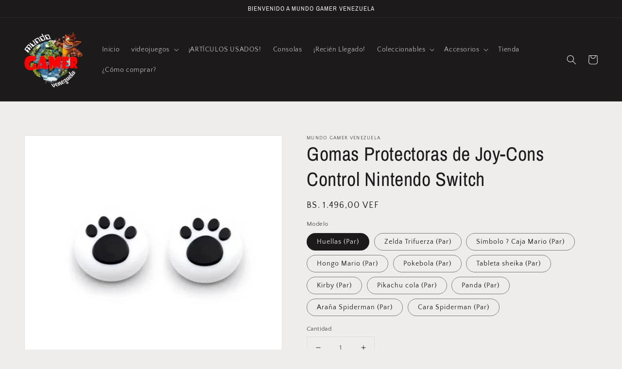

--- FILE ---
content_type: text/html; charset=utf-8
request_url: https://mundogamervenezuela.com/products/gomas-protectoras-de-joy-cons
body_size: 25112
content:
<!doctype html>
<html class="no-js" lang="es">
  <head>
    <meta charset="utf-8">
    <meta http-equiv="X-UA-Compatible" content="IE=edge">
    <meta name="viewport" content="width=device-width,initial-scale=1">
    <meta name="theme-color" content="">
    <link rel="canonical" href="https://mundogamervenezuela.com/products/gomas-protectoras-de-joy-cons">
    <link rel="preconnect" href="https://cdn.shopify.com" crossorigin><link rel="icon" type="image/png" href="//mundogamervenezuela.com/cdn/shop/files/mundogamerlogo2FONDOBLANCO-012_32x32.png?v=1642702863"><link rel="preconnect" href="https://fonts.shopifycdn.com" crossorigin><title>
      Gomas Protectoras de Joy-Cons Control Nintendo Switch
 &ndash; Mundo Gamer Venezuela</title>

    
      <meta name="description" content="">
    

    

<meta property="og:site_name" content="Mundo Gamer Venezuela">
<meta property="og:url" content="https://mundogamervenezuela.com/products/gomas-protectoras-de-joy-cons">
<meta property="og:title" content="Gomas Protectoras de Joy-Cons Control Nintendo Switch">
<meta property="og:type" content="product">
<meta property="og:description" content="tienda de videojuegos, playstation 4, playstation 5, nintendo switch, xbox
controles de playstation, xbox, nintendo"><meta property="og:image" content="http://mundogamervenezuela.com/cdn/shop/files/387CF452-8CC4-4817-8332-F518A3798059.png?v=1748716814">
  <meta property="og:image:secure_url" content="https://mundogamervenezuela.com/cdn/shop/files/387CF452-8CC4-4817-8332-F518A3798059.png?v=1748716814">
  <meta property="og:image:width" content="3024">
  <meta property="og:image:height" content="4032"><meta property="og:price:amount" content="1.496,00">
  <meta property="og:price:currency" content="VEF"><meta name="twitter:card" content="summary_large_image">
<meta name="twitter:title" content="Gomas Protectoras de Joy-Cons Control Nintendo Switch">
<meta name="twitter:description" content="tienda de videojuegos, playstation 4, playstation 5, nintendo switch, xbox
controles de playstation, xbox, nintendo">


    <script src="//mundogamervenezuela.com/cdn/shop/t/4/assets/global.js?v=134895141903428787311642613213" defer="defer"></script>
    <script>window.performance && window.performance.mark && window.performance.mark('shopify.content_for_header.start');</script><meta id="shopify-digital-wallet" name="shopify-digital-wallet" content="/62528291030/digital_wallets/dialog">
<link rel="alternate" type="application/json+oembed" href="https://mundogamervenezuela.com/products/gomas-protectoras-de-joy-cons.oembed">
<script async="async" src="/checkouts/internal/preloads.js?locale=es-VE"></script>
<script id="shopify-features" type="application/json">{"accessToken":"f019a3674cb7c994b9eace27aa6e9f81","betas":["rich-media-storefront-analytics"],"domain":"mundogamervenezuela.com","predictiveSearch":true,"shopId":62528291030,"locale":"es"}</script>
<script>var Shopify = Shopify || {};
Shopify.shop = "mundogamervenezuela.myshopify.com";
Shopify.locale = "es";
Shopify.currency = {"active":"VEF","rate":"1.0"};
Shopify.country = "VE";
Shopify.theme = {"name":"Dawn","id":130398748886,"schema_name":"Dawn","schema_version":"2.5.0","theme_store_id":887,"role":"main"};
Shopify.theme.handle = "null";
Shopify.theme.style = {"id":null,"handle":null};
Shopify.cdnHost = "mundogamervenezuela.com/cdn";
Shopify.routes = Shopify.routes || {};
Shopify.routes.root = "/";</script>
<script type="module">!function(o){(o.Shopify=o.Shopify||{}).modules=!0}(window);</script>
<script>!function(o){function n(){var o=[];function n(){o.push(Array.prototype.slice.apply(arguments))}return n.q=o,n}var t=o.Shopify=o.Shopify||{};t.loadFeatures=n(),t.autoloadFeatures=n()}(window);</script>
<script id="shop-js-analytics" type="application/json">{"pageType":"product"}</script>
<script defer="defer" async type="module" src="//mundogamervenezuela.com/cdn/shopifycloud/shop-js/modules/v2/client.init-shop-cart-sync_BFpxDrjM.es.esm.js"></script>
<script defer="defer" async type="module" src="//mundogamervenezuela.com/cdn/shopifycloud/shop-js/modules/v2/chunk.common_CnP21gUX.esm.js"></script>
<script defer="defer" async type="module" src="//mundogamervenezuela.com/cdn/shopifycloud/shop-js/modules/v2/chunk.modal_D61HrJrg.esm.js"></script>
<script type="module">
  await import("//mundogamervenezuela.com/cdn/shopifycloud/shop-js/modules/v2/client.init-shop-cart-sync_BFpxDrjM.es.esm.js");
await import("//mundogamervenezuela.com/cdn/shopifycloud/shop-js/modules/v2/chunk.common_CnP21gUX.esm.js");
await import("//mundogamervenezuela.com/cdn/shopifycloud/shop-js/modules/v2/chunk.modal_D61HrJrg.esm.js");

  window.Shopify.SignInWithShop?.initShopCartSync?.({"fedCMEnabled":true,"windoidEnabled":true});

</script>
<script>(function() {
  var isLoaded = false;
  function asyncLoad() {
    if (isLoaded) return;
    isLoaded = true;
    var urls = ["https:\/\/cdn.shopify.com\/s\/files\/1\/0457\/2220\/6365\/files\/pushdaddy_v56_test.js?shop=mundogamervenezuela.myshopify.com"];
    for (var i = 0; i < urls.length; i++) {
      var s = document.createElement('script');
      s.type = 'text/javascript';
      s.async = true;
      s.src = urls[i];
      var x = document.getElementsByTagName('script')[0];
      x.parentNode.insertBefore(s, x);
    }
  };
  if(window.attachEvent) {
    window.attachEvent('onload', asyncLoad);
  } else {
    window.addEventListener('load', asyncLoad, false);
  }
})();</script>
<script id="__st">var __st={"a":62528291030,"offset":-14400,"reqid":"55e1439f-0a3d-48d9-802e-bcc7a935ead1-1769809259","pageurl":"mundogamervenezuela.com\/products\/gomas-protectoras-de-joy-cons","u":"2fc169d4987d","p":"product","rtyp":"product","rid":8132446159062};</script>
<script>window.ShopifyPaypalV4VisibilityTracking = true;</script>
<script id="captcha-bootstrap">!function(){'use strict';const t='contact',e='account',n='new_comment',o=[[t,t],['blogs',n],['comments',n],[t,'customer']],c=[[e,'customer_login'],[e,'guest_login'],[e,'recover_customer_password'],[e,'create_customer']],r=t=>t.map((([t,e])=>`form[action*='/${t}']:not([data-nocaptcha='true']) input[name='form_type'][value='${e}']`)).join(','),a=t=>()=>t?[...document.querySelectorAll(t)].map((t=>t.form)):[];function s(){const t=[...o],e=r(t);return a(e)}const i='password',u='form_key',d=['recaptcha-v3-token','g-recaptcha-response','h-captcha-response',i],f=()=>{try{return window.sessionStorage}catch{return}},m='__shopify_v',_=t=>t.elements[u];function p(t,e,n=!1){try{const o=window.sessionStorage,c=JSON.parse(o.getItem(e)),{data:r}=function(t){const{data:e,action:n}=t;return t[m]||n?{data:e,action:n}:{data:t,action:n}}(c);for(const[e,n]of Object.entries(r))t.elements[e]&&(t.elements[e].value=n);n&&o.removeItem(e)}catch(o){console.error('form repopulation failed',{error:o})}}const l='form_type',E='cptcha';function T(t){t.dataset[E]=!0}const w=window,h=w.document,L='Shopify',v='ce_forms',y='captcha';let A=!1;((t,e)=>{const n=(g='f06e6c50-85a8-45c8-87d0-21a2b65856fe',I='https://cdn.shopify.com/shopifycloud/storefront-forms-hcaptcha/ce_storefront_forms_captcha_hcaptcha.v1.5.2.iife.js',D={infoText:'Protegido por hCaptcha',privacyText:'Privacidad',termsText:'Términos'},(t,e,n)=>{const o=w[L][v],c=o.bindForm;if(c)return c(t,g,e,D).then(n);var r;o.q.push([[t,g,e,D],n]),r=I,A||(h.body.append(Object.assign(h.createElement('script'),{id:'captcha-provider',async:!0,src:r})),A=!0)});var g,I,D;w[L]=w[L]||{},w[L][v]=w[L][v]||{},w[L][v].q=[],w[L][y]=w[L][y]||{},w[L][y].protect=function(t,e){n(t,void 0,e),T(t)},Object.freeze(w[L][y]),function(t,e,n,w,h,L){const[v,y,A,g]=function(t,e,n){const i=e?o:[],u=t?c:[],d=[...i,...u],f=r(d),m=r(i),_=r(d.filter((([t,e])=>n.includes(e))));return[a(f),a(m),a(_),s()]}(w,h,L),I=t=>{const e=t.target;return e instanceof HTMLFormElement?e:e&&e.form},D=t=>v().includes(t);t.addEventListener('submit',(t=>{const e=I(t);if(!e)return;const n=D(e)&&!e.dataset.hcaptchaBound&&!e.dataset.recaptchaBound,o=_(e),c=g().includes(e)&&(!o||!o.value);(n||c)&&t.preventDefault(),c&&!n&&(function(t){try{if(!f())return;!function(t){const e=f();if(!e)return;const n=_(t);if(!n)return;const o=n.value;o&&e.removeItem(o)}(t);const e=Array.from(Array(32),(()=>Math.random().toString(36)[2])).join('');!function(t,e){_(t)||t.append(Object.assign(document.createElement('input'),{type:'hidden',name:u})),t.elements[u].value=e}(t,e),function(t,e){const n=f();if(!n)return;const o=[...t.querySelectorAll(`input[type='${i}']`)].map((({name:t})=>t)),c=[...d,...o],r={};for(const[a,s]of new FormData(t).entries())c.includes(a)||(r[a]=s);n.setItem(e,JSON.stringify({[m]:1,action:t.action,data:r}))}(t,e)}catch(e){console.error('failed to persist form',e)}}(e),e.submit())}));const S=(t,e)=>{t&&!t.dataset[E]&&(n(t,e.some((e=>e===t))),T(t))};for(const o of['focusin','change'])t.addEventListener(o,(t=>{const e=I(t);D(e)&&S(e,y())}));const B=e.get('form_key'),M=e.get(l),P=B&&M;t.addEventListener('DOMContentLoaded',(()=>{const t=y();if(P)for(const e of t)e.elements[l].value===M&&p(e,B);[...new Set([...A(),...v().filter((t=>'true'===t.dataset.shopifyCaptcha))])].forEach((e=>S(e,t)))}))}(h,new URLSearchParams(w.location.search),n,t,e,['guest_login'])})(!0,!0)}();</script>
<script integrity="sha256-4kQ18oKyAcykRKYeNunJcIwy7WH5gtpwJnB7kiuLZ1E=" data-source-attribution="shopify.loadfeatures" defer="defer" src="//mundogamervenezuela.com/cdn/shopifycloud/storefront/assets/storefront/load_feature-a0a9edcb.js" crossorigin="anonymous"></script>
<script data-source-attribution="shopify.dynamic_checkout.dynamic.init">var Shopify=Shopify||{};Shopify.PaymentButton=Shopify.PaymentButton||{isStorefrontPortableWallets:!0,init:function(){window.Shopify.PaymentButton.init=function(){};var t=document.createElement("script");t.src="https://mundogamervenezuela.com/cdn/shopifycloud/portable-wallets/latest/portable-wallets.es.js",t.type="module",document.head.appendChild(t)}};
</script>
<script data-source-attribution="shopify.dynamic_checkout.buyer_consent">
  function portableWalletsHideBuyerConsent(e){var t=document.getElementById("shopify-buyer-consent"),n=document.getElementById("shopify-subscription-policy-button");t&&n&&(t.classList.add("hidden"),t.setAttribute("aria-hidden","true"),n.removeEventListener("click",e))}function portableWalletsShowBuyerConsent(e){var t=document.getElementById("shopify-buyer-consent"),n=document.getElementById("shopify-subscription-policy-button");t&&n&&(t.classList.remove("hidden"),t.removeAttribute("aria-hidden"),n.addEventListener("click",e))}window.Shopify?.PaymentButton&&(window.Shopify.PaymentButton.hideBuyerConsent=portableWalletsHideBuyerConsent,window.Shopify.PaymentButton.showBuyerConsent=portableWalletsShowBuyerConsent);
</script>
<script data-source-attribution="shopify.dynamic_checkout.cart.bootstrap">document.addEventListener("DOMContentLoaded",(function(){function t(){return document.querySelector("shopify-accelerated-checkout-cart, shopify-accelerated-checkout")}if(t())Shopify.PaymentButton.init();else{new MutationObserver((function(e,n){t()&&(Shopify.PaymentButton.init(),n.disconnect())})).observe(document.body,{childList:!0,subtree:!0})}}));
</script>
<script id="sections-script" data-sections="main-product,product-recommendations,header,footer" defer="defer" src="//mundogamervenezuela.com/cdn/shop/t/4/compiled_assets/scripts.js?v=4767"></script>
<script>window.performance && window.performance.mark && window.performance.mark('shopify.content_for_header.end');</script>


    <style data-shopify>
      @font-face {
  font-family: "Quattrocento Sans";
  font-weight: 400;
  font-style: normal;
  font-display: swap;
  src: url("//mundogamervenezuela.com/cdn/fonts/quattrocento_sans/quattrocentosans_n4.ce5e9bf514e68f53bdd875976847cf755c702eaa.woff2") format("woff2"),
       url("//mundogamervenezuela.com/cdn/fonts/quattrocento_sans/quattrocentosans_n4.44bbfb57d228eb8bb083d1f98e7d96e16137abce.woff") format("woff");
}

      @font-face {
  font-family: "Quattrocento Sans";
  font-weight: 700;
  font-style: normal;
  font-display: swap;
  src: url("//mundogamervenezuela.com/cdn/fonts/quattrocento_sans/quattrocentosans_n7.bdda9092621b2e3b4284b12e8f0c092969b176c1.woff2") format("woff2"),
       url("//mundogamervenezuela.com/cdn/fonts/quattrocento_sans/quattrocentosans_n7.3f8ab2a91343269966c4aa4831bcd588e7ce07b9.woff") format("woff");
}

      @font-face {
  font-family: "Quattrocento Sans";
  font-weight: 400;
  font-style: italic;
  font-display: swap;
  src: url("//mundogamervenezuela.com/cdn/fonts/quattrocento_sans/quattrocentosans_i4.4f70b1e78f59fa1468e3436ab863ff0bf71e71bb.woff2") format("woff2"),
       url("//mundogamervenezuela.com/cdn/fonts/quattrocento_sans/quattrocentosans_i4.b695efef5d957af404945574b7239740f79b899f.woff") format("woff");
}

      @font-face {
  font-family: "Quattrocento Sans";
  font-weight: 700;
  font-style: italic;
  font-display: swap;
  src: url("//mundogamervenezuela.com/cdn/fonts/quattrocento_sans/quattrocentosans_i7.49d754c8032546c24062cf385f8660abbb11ef1e.woff2") format("woff2"),
       url("//mundogamervenezuela.com/cdn/fonts/quattrocento_sans/quattrocentosans_i7.567b0b818999022d5a9ccb99542d8ff8cdb497df.woff") format("woff");
}

      @font-face {
  font-family: "Archivo Narrow";
  font-weight: 400;
  font-style: normal;
  font-display: swap;
  src: url("//mundogamervenezuela.com/cdn/fonts/archivo_narrow/archivonarrow_n4.5c3bab850a22055c235cf940f895d873a8689d70.woff2") format("woff2"),
       url("//mundogamervenezuela.com/cdn/fonts/archivo_narrow/archivonarrow_n4.ea12dd22d3319d164475c1d047ae8f973041a9ff.woff") format("woff");
}


      :root {
        --font-body-family: "Quattrocento Sans", sans-serif;
        --font-body-style: normal;
        --font-body-weight: 400;

        --font-heading-family: "Archivo Narrow", sans-serif;
        --font-heading-style: normal;
        --font-heading-weight: 400;

        --font-body-scale: 1.0;
        --font-heading-scale: 1.0;

        --color-base-text: 28, 26, 26;
        --color-base-background-1: 239, 236, 236;
        --color-base-background-2: 193, 188, 174;
        --color-base-solid-button-labels: 239, 236, 236;
        --color-base-outline-button-labels: 123, 131, 130;
        --color-base-accent-1: 42, 51, 47;
        --color-base-accent-2: 32, 226, 35;
        --payment-terms-background-color: #EFECEC;

        --gradient-base-background-1: #EFECEC;
        --gradient-base-background-2: #C1BCAE;
        --gradient-base-accent-1: #2A332F;
        --gradient-base-accent-2: #20e223;

        --page-width: 160rem;
        --page-width-margin: 2rem;
      }

      *,
      *::before,
      *::after {
        box-sizing: inherit;
      }

      html {
        box-sizing: border-box;
        font-size: calc(var(--font-body-scale) * 62.5%);
        height: 100%;
      }

      body {
        display: grid;
        grid-template-rows: auto auto 1fr auto;
        grid-template-columns: 100%;
        min-height: 100%;
        margin: 0;
        font-size: 1.5rem;
        letter-spacing: 0.06rem;
        line-height: calc(1 + 0.8 / var(--font-body-scale));
        font-family: var(--font-body-family);
        font-style: var(--font-body-style);
        font-weight: var(--font-body-weight);
      }

      @media screen and (min-width: 750px) {
        body {
          font-size: 1.6rem;
        }
      }
    </style>

    <link href="//mundogamervenezuela.com/cdn/shop/t/4/assets/base.css?v=66804525312252619961642613226" rel="stylesheet" type="text/css" media="all" />
<link rel="preload" as="font" href="//mundogamervenezuela.com/cdn/fonts/quattrocento_sans/quattrocentosans_n4.ce5e9bf514e68f53bdd875976847cf755c702eaa.woff2" type="font/woff2" crossorigin><link rel="preload" as="font" href="//mundogamervenezuela.com/cdn/fonts/archivo_narrow/archivonarrow_n4.5c3bab850a22055c235cf940f895d873a8689d70.woff2" type="font/woff2" crossorigin><link rel="stylesheet" href="//mundogamervenezuela.com/cdn/shop/t/4/assets/component-predictive-search.css?v=10425135875555615991642613209" media="print" onload="this.media='all'"><script>document.documentElement.className = document.documentElement.className.replace('no-js', 'js');
    if (Shopify.designMode) {
      document.documentElement.classList.add('shopify-design-mode');
    }
    </script>
  <link href="https://monorail-edge.shopifysvc.com" rel="dns-prefetch">
<script>(function(){if ("sendBeacon" in navigator && "performance" in window) {try {var session_token_from_headers = performance.getEntriesByType('navigation')[0].serverTiming.find(x => x.name == '_s').description;} catch {var session_token_from_headers = undefined;}var session_cookie_matches = document.cookie.match(/_shopify_s=([^;]*)/);var session_token_from_cookie = session_cookie_matches && session_cookie_matches.length === 2 ? session_cookie_matches[1] : "";var session_token = session_token_from_headers || session_token_from_cookie || "";function handle_abandonment_event(e) {var entries = performance.getEntries().filter(function(entry) {return /monorail-edge.shopifysvc.com/.test(entry.name);});if (!window.abandonment_tracked && entries.length === 0) {window.abandonment_tracked = true;var currentMs = Date.now();var navigation_start = performance.timing.navigationStart;var payload = {shop_id: 62528291030,url: window.location.href,navigation_start,duration: currentMs - navigation_start,session_token,page_type: "product"};window.navigator.sendBeacon("https://monorail-edge.shopifysvc.com/v1/produce", JSON.stringify({schema_id: "online_store_buyer_site_abandonment/1.1",payload: payload,metadata: {event_created_at_ms: currentMs,event_sent_at_ms: currentMs}}));}}window.addEventListener('pagehide', handle_abandonment_event);}}());</script>
<script id="web-pixels-manager-setup">(function e(e,d,r,n,o){if(void 0===o&&(o={}),!Boolean(null===(a=null===(i=window.Shopify)||void 0===i?void 0:i.analytics)||void 0===a?void 0:a.replayQueue)){var i,a;window.Shopify=window.Shopify||{};var t=window.Shopify;t.analytics=t.analytics||{};var s=t.analytics;s.replayQueue=[],s.publish=function(e,d,r){return s.replayQueue.push([e,d,r]),!0};try{self.performance.mark("wpm:start")}catch(e){}var l=function(){var e={modern:/Edge?\/(1{2}[4-9]|1[2-9]\d|[2-9]\d{2}|\d{4,})\.\d+(\.\d+|)|Firefox\/(1{2}[4-9]|1[2-9]\d|[2-9]\d{2}|\d{4,})\.\d+(\.\d+|)|Chrom(ium|e)\/(9{2}|\d{3,})\.\d+(\.\d+|)|(Maci|X1{2}).+ Version\/(15\.\d+|(1[6-9]|[2-9]\d|\d{3,})\.\d+)([,.]\d+|)( \(\w+\)|)( Mobile\/\w+|) Safari\/|Chrome.+OPR\/(9{2}|\d{3,})\.\d+\.\d+|(CPU[ +]OS|iPhone[ +]OS|CPU[ +]iPhone|CPU IPhone OS|CPU iPad OS)[ +]+(15[._]\d+|(1[6-9]|[2-9]\d|\d{3,})[._]\d+)([._]\d+|)|Android:?[ /-](13[3-9]|1[4-9]\d|[2-9]\d{2}|\d{4,})(\.\d+|)(\.\d+|)|Android.+Firefox\/(13[5-9]|1[4-9]\d|[2-9]\d{2}|\d{4,})\.\d+(\.\d+|)|Android.+Chrom(ium|e)\/(13[3-9]|1[4-9]\d|[2-9]\d{2}|\d{4,})\.\d+(\.\d+|)|SamsungBrowser\/([2-9]\d|\d{3,})\.\d+/,legacy:/Edge?\/(1[6-9]|[2-9]\d|\d{3,})\.\d+(\.\d+|)|Firefox\/(5[4-9]|[6-9]\d|\d{3,})\.\d+(\.\d+|)|Chrom(ium|e)\/(5[1-9]|[6-9]\d|\d{3,})\.\d+(\.\d+|)([\d.]+$|.*Safari\/(?![\d.]+ Edge\/[\d.]+$))|(Maci|X1{2}).+ Version\/(10\.\d+|(1[1-9]|[2-9]\d|\d{3,})\.\d+)([,.]\d+|)( \(\w+\)|)( Mobile\/\w+|) Safari\/|Chrome.+OPR\/(3[89]|[4-9]\d|\d{3,})\.\d+\.\d+|(CPU[ +]OS|iPhone[ +]OS|CPU[ +]iPhone|CPU IPhone OS|CPU iPad OS)[ +]+(10[._]\d+|(1[1-9]|[2-9]\d|\d{3,})[._]\d+)([._]\d+|)|Android:?[ /-](13[3-9]|1[4-9]\d|[2-9]\d{2}|\d{4,})(\.\d+|)(\.\d+|)|Mobile Safari.+OPR\/([89]\d|\d{3,})\.\d+\.\d+|Android.+Firefox\/(13[5-9]|1[4-9]\d|[2-9]\d{2}|\d{4,})\.\d+(\.\d+|)|Android.+Chrom(ium|e)\/(13[3-9]|1[4-9]\d|[2-9]\d{2}|\d{4,})\.\d+(\.\d+|)|Android.+(UC? ?Browser|UCWEB|U3)[ /]?(15\.([5-9]|\d{2,})|(1[6-9]|[2-9]\d|\d{3,})\.\d+)\.\d+|SamsungBrowser\/(5\.\d+|([6-9]|\d{2,})\.\d+)|Android.+MQ{2}Browser\/(14(\.(9|\d{2,})|)|(1[5-9]|[2-9]\d|\d{3,})(\.\d+|))(\.\d+|)|K[Aa][Ii]OS\/(3\.\d+|([4-9]|\d{2,})\.\d+)(\.\d+|)/},d=e.modern,r=e.legacy,n=navigator.userAgent;return n.match(d)?"modern":n.match(r)?"legacy":"unknown"}(),u="modern"===l?"modern":"legacy",c=(null!=n?n:{modern:"",legacy:""})[u],f=function(e){return[e.baseUrl,"/wpm","/b",e.hashVersion,"modern"===e.buildTarget?"m":"l",".js"].join("")}({baseUrl:d,hashVersion:r,buildTarget:u}),m=function(e){var d=e.version,r=e.bundleTarget,n=e.surface,o=e.pageUrl,i=e.monorailEndpoint;return{emit:function(e){var a=e.status,t=e.errorMsg,s=(new Date).getTime(),l=JSON.stringify({metadata:{event_sent_at_ms:s},events:[{schema_id:"web_pixels_manager_load/3.1",payload:{version:d,bundle_target:r,page_url:o,status:a,surface:n,error_msg:t},metadata:{event_created_at_ms:s}}]});if(!i)return console&&console.warn&&console.warn("[Web Pixels Manager] No Monorail endpoint provided, skipping logging."),!1;try{return self.navigator.sendBeacon.bind(self.navigator)(i,l)}catch(e){}var u=new XMLHttpRequest;try{return u.open("POST",i,!0),u.setRequestHeader("Content-Type","text/plain"),u.send(l),!0}catch(e){return console&&console.warn&&console.warn("[Web Pixels Manager] Got an unhandled error while logging to Monorail."),!1}}}}({version:r,bundleTarget:l,surface:e.surface,pageUrl:self.location.href,monorailEndpoint:e.monorailEndpoint});try{o.browserTarget=l,function(e){var d=e.src,r=e.async,n=void 0===r||r,o=e.onload,i=e.onerror,a=e.sri,t=e.scriptDataAttributes,s=void 0===t?{}:t,l=document.createElement("script"),u=document.querySelector("head"),c=document.querySelector("body");if(l.async=n,l.src=d,a&&(l.integrity=a,l.crossOrigin="anonymous"),s)for(var f in s)if(Object.prototype.hasOwnProperty.call(s,f))try{l.dataset[f]=s[f]}catch(e){}if(o&&l.addEventListener("load",o),i&&l.addEventListener("error",i),u)u.appendChild(l);else{if(!c)throw new Error("Did not find a head or body element to append the script");c.appendChild(l)}}({src:f,async:!0,onload:function(){if(!function(){var e,d;return Boolean(null===(d=null===(e=window.Shopify)||void 0===e?void 0:e.analytics)||void 0===d?void 0:d.initialized)}()){var d=window.webPixelsManager.init(e)||void 0;if(d){var r=window.Shopify.analytics;r.replayQueue.forEach((function(e){var r=e[0],n=e[1],o=e[2];d.publishCustomEvent(r,n,o)})),r.replayQueue=[],r.publish=d.publishCustomEvent,r.visitor=d.visitor,r.initialized=!0}}},onerror:function(){return m.emit({status:"failed",errorMsg:"".concat(f," has failed to load")})},sri:function(e){var d=/^sha384-[A-Za-z0-9+/=]+$/;return"string"==typeof e&&d.test(e)}(c)?c:"",scriptDataAttributes:o}),m.emit({status:"loading"})}catch(e){m.emit({status:"failed",errorMsg:(null==e?void 0:e.message)||"Unknown error"})}}})({shopId: 62528291030,storefrontBaseUrl: "https://mundogamervenezuela.com",extensionsBaseUrl: "https://extensions.shopifycdn.com/cdn/shopifycloud/web-pixels-manager",monorailEndpoint: "https://monorail-edge.shopifysvc.com/unstable/produce_batch",surface: "storefront-renderer",enabledBetaFlags: ["2dca8a86"],webPixelsConfigList: [{"id":"shopify-app-pixel","configuration":"{}","eventPayloadVersion":"v1","runtimeContext":"STRICT","scriptVersion":"0450","apiClientId":"shopify-pixel","type":"APP","privacyPurposes":["ANALYTICS","MARKETING"]},{"id":"shopify-custom-pixel","eventPayloadVersion":"v1","runtimeContext":"LAX","scriptVersion":"0450","apiClientId":"shopify-pixel","type":"CUSTOM","privacyPurposes":["ANALYTICS","MARKETING"]}],isMerchantRequest: false,initData: {"shop":{"name":"Mundo Gamer Venezuela","paymentSettings":{"currencyCode":"VEF"},"myshopifyDomain":"mundogamervenezuela.myshopify.com","countryCode":"VE","storefrontUrl":"https:\/\/mundogamervenezuela.com"},"customer":null,"cart":null,"checkout":null,"productVariants":[{"price":{"amount":1496.0,"currencyCode":"VEF"},"product":{"title":"Gomas Protectoras de Joy-Cons Control Nintendo Switch","vendor":"Mundo Gamer Venezuela","id":"8132446159062","untranslatedTitle":"Gomas Protectoras de Joy-Cons Control Nintendo Switch","url":"\/products\/gomas-protectoras-de-joy-cons","type":""},"id":"44378166526166","image":{"src":"\/\/mundogamervenezuela.com\/cdn\/shop\/files\/18826892-CA81-42C8-8521-A3E4A0AB8F67.jpg?v=1748716814"},"sku":null,"title":"Huellas (Par)","untranslatedTitle":"Huellas (Par)"},{"price":{"amount":1496.0,"currencyCode":"VEF"},"product":{"title":"Gomas Protectoras de Joy-Cons Control Nintendo Switch","vendor":"Mundo Gamer Venezuela","id":"8132446159062","untranslatedTitle":"Gomas Protectoras de Joy-Cons Control Nintendo Switch","url":"\/products\/gomas-protectoras-de-joy-cons","type":""},"id":"44747425317078","image":{"src":"\/\/mundogamervenezuela.com\/cdn\/shop\/files\/76E311F2-F803-42BE-AA52-C9436CF008D4.jpg?v=1748716814"},"sku":null,"title":"Zelda Trifuerza (Par)","untranslatedTitle":"Zelda Trifuerza (Par)"},{"price":{"amount":1496.0,"currencyCode":"VEF"},"product":{"title":"Gomas Protectoras de Joy-Cons Control Nintendo Switch","vendor":"Mundo Gamer Venezuela","id":"8132446159062","untranslatedTitle":"Gomas Protectoras de Joy-Cons Control Nintendo Switch","url":"\/products\/gomas-protectoras-de-joy-cons","type":""},"id":"44747425349846","image":{"src":"\/\/mundogamervenezuela.com\/cdn\/shop\/files\/4D34CCD2-7032-498B-BB37-A84C9ECEC9A8.jpg?v=1748716814"},"sku":null,"title":"Símbolo ? Caja Mario (Par)","untranslatedTitle":"Símbolo ? Caja Mario (Par)"},{"price":{"amount":1496.0,"currencyCode":"VEF"},"product":{"title":"Gomas Protectoras de Joy-Cons Control Nintendo Switch","vendor":"Mundo Gamer Venezuela","id":"8132446159062","untranslatedTitle":"Gomas Protectoras de Joy-Cons Control Nintendo Switch","url":"\/products\/gomas-protectoras-de-joy-cons","type":""},"id":"44747425415382","image":{"src":"\/\/mundogamervenezuela.com\/cdn\/shop\/files\/54E028D3-4E3C-484E-9628-CE2313C5F37E.jpg?v=1748716814"},"sku":null,"title":"Hongo Mario (Par)","untranslatedTitle":"Hongo Mario (Par)"},{"price":{"amount":1496.0,"currencyCode":"VEF"},"product":{"title":"Gomas Protectoras de Joy-Cons Control Nintendo Switch","vendor":"Mundo Gamer Venezuela","id":"8132446159062","untranslatedTitle":"Gomas Protectoras de Joy-Cons Control Nintendo Switch","url":"\/products\/gomas-protectoras-de-joy-cons","type":""},"id":"44747425448150","image":{"src":"\/\/mundogamervenezuela.com\/cdn\/shop\/files\/7BAF13FF-E840-4E23-AF3B-21CE48FBC64E.jpg?v=1748716814"},"sku":null,"title":"Pokebola (Par)","untranslatedTitle":"Pokebola (Par)"},{"price":{"amount":1496.0,"currencyCode":"VEF"},"product":{"title":"Gomas Protectoras de Joy-Cons Control Nintendo Switch","vendor":"Mundo Gamer Venezuela","id":"8132446159062","untranslatedTitle":"Gomas Protectoras de Joy-Cons Control Nintendo Switch","url":"\/products\/gomas-protectoras-de-joy-cons","type":""},"id":"46929723785430","image":{"src":"\/\/mundogamervenezuela.com\/cdn\/shop\/files\/C2852C5D-61DD-424C-8C31-46355B340BBC.png?v=1748892268"},"sku":null,"title":"Tableta sheika (Par)","untranslatedTitle":"Tableta sheika (Par)"},{"price":{"amount":1496.0,"currencyCode":"VEF"},"product":{"title":"Gomas Protectoras de Joy-Cons Control Nintendo Switch","vendor":"Mundo Gamer Venezuela","id":"8132446159062","untranslatedTitle":"Gomas Protectoras de Joy-Cons Control Nintendo Switch","url":"\/products\/gomas-protectoras-de-joy-cons","type":""},"id":"46929728078038","image":{"src":"\/\/mundogamervenezuela.com\/cdn\/shop\/files\/D950AE71-D7C5-4AEE-8F95-E9E7D6F5D7F7.png?v=1748892268"},"sku":null,"title":"Kirby (Par)","untranslatedTitle":"Kirby (Par)"},{"price":{"amount":1496.0,"currencyCode":"VEF"},"product":{"title":"Gomas Protectoras de Joy-Cons Control Nintendo Switch","vendor":"Mundo Gamer Venezuela","id":"8132446159062","untranslatedTitle":"Gomas Protectoras de Joy-Cons Control Nintendo Switch","url":"\/products\/gomas-protectoras-de-joy-cons","type":""},"id":"46929728110806","image":{"src":"\/\/mundogamervenezuela.com\/cdn\/shop\/files\/A0902B3B-19D8-4FDE-867C-41CAD5DF7FBB.png?v=1748892268"},"sku":null,"title":"Pikachu cola (Par)","untranslatedTitle":"Pikachu cola (Par)"},{"price":{"amount":1496.0,"currencyCode":"VEF"},"product":{"title":"Gomas Protectoras de Joy-Cons Control Nintendo Switch","vendor":"Mundo Gamer Venezuela","id":"8132446159062","untranslatedTitle":"Gomas Protectoras de Joy-Cons Control Nintendo Switch","url":"\/products\/gomas-protectoras-de-joy-cons","type":""},"id":"46929728143574","image":{"src":"\/\/mundogamervenezuela.com\/cdn\/shop\/files\/9D95B74C-1874-42F9-839E-D9B1EFF8335F.png?v=1748892268"},"sku":null,"title":"Panda (Par)","untranslatedTitle":"Panda (Par)"},{"price":{"amount":1496.0,"currencyCode":"VEF"},"product":{"title":"Gomas Protectoras de Joy-Cons Control Nintendo Switch","vendor":"Mundo Gamer Venezuela","id":"8132446159062","untranslatedTitle":"Gomas Protectoras de Joy-Cons Control Nintendo Switch","url":"\/products\/gomas-protectoras-de-joy-cons","type":""},"id":"46929728176342","image":{"src":"\/\/mundogamervenezuela.com\/cdn\/shop\/files\/F56F9D3F-FEB0-4EE5-ABE2-39D10890AA32.png?v=1748892268"},"sku":null,"title":"Araña Spiderman (Par)","untranslatedTitle":"Araña Spiderman (Par)"},{"price":{"amount":1496.0,"currencyCode":"VEF"},"product":{"title":"Gomas Protectoras de Joy-Cons Control Nintendo Switch","vendor":"Mundo Gamer Venezuela","id":"8132446159062","untranslatedTitle":"Gomas Protectoras de Joy-Cons Control Nintendo Switch","url":"\/products\/gomas-protectoras-de-joy-cons","type":""},"id":"46929728209110","image":{"src":"\/\/mundogamervenezuela.com\/cdn\/shop\/files\/34A033CF-9FB4-44D8-B6B7-54049C34AB1C.png?v=1748892268"},"sku":null,"title":"Cara Spiderman (Par)","untranslatedTitle":"Cara Spiderman (Par)"}],"purchasingCompany":null},},"https://mundogamervenezuela.com/cdn","1d2a099fw23dfb22ep557258f5m7a2edbae",{"modern":"","legacy":""},{"shopId":"62528291030","storefrontBaseUrl":"https:\/\/mundogamervenezuela.com","extensionBaseUrl":"https:\/\/extensions.shopifycdn.com\/cdn\/shopifycloud\/web-pixels-manager","surface":"storefront-renderer","enabledBetaFlags":"[\"2dca8a86\"]","isMerchantRequest":"false","hashVersion":"1d2a099fw23dfb22ep557258f5m7a2edbae","publish":"custom","events":"[[\"page_viewed\",{}],[\"product_viewed\",{\"productVariant\":{\"price\":{\"amount\":1496.0,\"currencyCode\":\"VEF\"},\"product\":{\"title\":\"Gomas Protectoras de Joy-Cons Control Nintendo Switch\",\"vendor\":\"Mundo Gamer Venezuela\",\"id\":\"8132446159062\",\"untranslatedTitle\":\"Gomas Protectoras de Joy-Cons Control Nintendo Switch\",\"url\":\"\/products\/gomas-protectoras-de-joy-cons\",\"type\":\"\"},\"id\":\"44378166526166\",\"image\":{\"src\":\"\/\/mundogamervenezuela.com\/cdn\/shop\/files\/18826892-CA81-42C8-8521-A3E4A0AB8F67.jpg?v=1748716814\"},\"sku\":null,\"title\":\"Huellas (Par)\",\"untranslatedTitle\":\"Huellas (Par)\"}}]]"});</script><script>
  window.ShopifyAnalytics = window.ShopifyAnalytics || {};
  window.ShopifyAnalytics.meta = window.ShopifyAnalytics.meta || {};
  window.ShopifyAnalytics.meta.currency = 'VEF';
  var meta = {"product":{"id":8132446159062,"gid":"gid:\/\/shopify\/Product\/8132446159062","vendor":"Mundo Gamer Venezuela","type":"","handle":"gomas-protectoras-de-joy-cons","variants":[{"id":44378166526166,"price":149600,"name":"Gomas Protectoras de Joy-Cons Control Nintendo Switch - Huellas (Par)","public_title":"Huellas (Par)","sku":null},{"id":44747425317078,"price":149600,"name":"Gomas Protectoras de Joy-Cons Control Nintendo Switch - Zelda Trifuerza (Par)","public_title":"Zelda Trifuerza (Par)","sku":null},{"id":44747425349846,"price":149600,"name":"Gomas Protectoras de Joy-Cons Control Nintendo Switch - Símbolo ? Caja Mario (Par)","public_title":"Símbolo ? Caja Mario (Par)","sku":null},{"id":44747425415382,"price":149600,"name":"Gomas Protectoras de Joy-Cons Control Nintendo Switch - Hongo Mario (Par)","public_title":"Hongo Mario (Par)","sku":null},{"id":44747425448150,"price":149600,"name":"Gomas Protectoras de Joy-Cons Control Nintendo Switch - Pokebola (Par)","public_title":"Pokebola (Par)","sku":null},{"id":46929723785430,"price":149600,"name":"Gomas Protectoras de Joy-Cons Control Nintendo Switch - Tableta sheika (Par)","public_title":"Tableta sheika (Par)","sku":null},{"id":46929728078038,"price":149600,"name":"Gomas Protectoras de Joy-Cons Control Nintendo Switch - Kirby (Par)","public_title":"Kirby (Par)","sku":null},{"id":46929728110806,"price":149600,"name":"Gomas Protectoras de Joy-Cons Control Nintendo Switch - Pikachu cola (Par)","public_title":"Pikachu cola (Par)","sku":null},{"id":46929728143574,"price":149600,"name":"Gomas Protectoras de Joy-Cons Control Nintendo Switch - Panda (Par)","public_title":"Panda (Par)","sku":null},{"id":46929728176342,"price":149600,"name":"Gomas Protectoras de Joy-Cons Control Nintendo Switch - Araña Spiderman (Par)","public_title":"Araña Spiderman (Par)","sku":null},{"id":46929728209110,"price":149600,"name":"Gomas Protectoras de Joy-Cons Control Nintendo Switch - Cara Spiderman (Par)","public_title":"Cara Spiderman (Par)","sku":null}],"remote":false},"page":{"pageType":"product","resourceType":"product","resourceId":8132446159062,"requestId":"55e1439f-0a3d-48d9-802e-bcc7a935ead1-1769809259"}};
  for (var attr in meta) {
    window.ShopifyAnalytics.meta[attr] = meta[attr];
  }
</script>
<script class="analytics">
  (function () {
    var customDocumentWrite = function(content) {
      var jquery = null;

      if (window.jQuery) {
        jquery = window.jQuery;
      } else if (window.Checkout && window.Checkout.$) {
        jquery = window.Checkout.$;
      }

      if (jquery) {
        jquery('body').append(content);
      }
    };

    var hasLoggedConversion = function(token) {
      if (token) {
        return document.cookie.indexOf('loggedConversion=' + token) !== -1;
      }
      return false;
    }

    var setCookieIfConversion = function(token) {
      if (token) {
        var twoMonthsFromNow = new Date(Date.now());
        twoMonthsFromNow.setMonth(twoMonthsFromNow.getMonth() + 2);

        document.cookie = 'loggedConversion=' + token + '; expires=' + twoMonthsFromNow;
      }
    }

    var trekkie = window.ShopifyAnalytics.lib = window.trekkie = window.trekkie || [];
    if (trekkie.integrations) {
      return;
    }
    trekkie.methods = [
      'identify',
      'page',
      'ready',
      'track',
      'trackForm',
      'trackLink'
    ];
    trekkie.factory = function(method) {
      return function() {
        var args = Array.prototype.slice.call(arguments);
        args.unshift(method);
        trekkie.push(args);
        return trekkie;
      };
    };
    for (var i = 0; i < trekkie.methods.length; i++) {
      var key = trekkie.methods[i];
      trekkie[key] = trekkie.factory(key);
    }
    trekkie.load = function(config) {
      trekkie.config = config || {};
      trekkie.config.initialDocumentCookie = document.cookie;
      var first = document.getElementsByTagName('script')[0];
      var script = document.createElement('script');
      script.type = 'text/javascript';
      script.onerror = function(e) {
        var scriptFallback = document.createElement('script');
        scriptFallback.type = 'text/javascript';
        scriptFallback.onerror = function(error) {
                var Monorail = {
      produce: function produce(monorailDomain, schemaId, payload) {
        var currentMs = new Date().getTime();
        var event = {
          schema_id: schemaId,
          payload: payload,
          metadata: {
            event_created_at_ms: currentMs,
            event_sent_at_ms: currentMs
          }
        };
        return Monorail.sendRequest("https://" + monorailDomain + "/v1/produce", JSON.stringify(event));
      },
      sendRequest: function sendRequest(endpointUrl, payload) {
        // Try the sendBeacon API
        if (window && window.navigator && typeof window.navigator.sendBeacon === 'function' && typeof window.Blob === 'function' && !Monorail.isIos12()) {
          var blobData = new window.Blob([payload], {
            type: 'text/plain'
          });

          if (window.navigator.sendBeacon(endpointUrl, blobData)) {
            return true;
          } // sendBeacon was not successful

        } // XHR beacon

        var xhr = new XMLHttpRequest();

        try {
          xhr.open('POST', endpointUrl);
          xhr.setRequestHeader('Content-Type', 'text/plain');
          xhr.send(payload);
        } catch (e) {
          console.log(e);
        }

        return false;
      },
      isIos12: function isIos12() {
        return window.navigator.userAgent.lastIndexOf('iPhone; CPU iPhone OS 12_') !== -1 || window.navigator.userAgent.lastIndexOf('iPad; CPU OS 12_') !== -1;
      }
    };
    Monorail.produce('monorail-edge.shopifysvc.com',
      'trekkie_storefront_load_errors/1.1',
      {shop_id: 62528291030,
      theme_id: 130398748886,
      app_name: "storefront",
      context_url: window.location.href,
      source_url: "//mundogamervenezuela.com/cdn/s/trekkie.storefront.c59ea00e0474b293ae6629561379568a2d7c4bba.min.js"});

        };
        scriptFallback.async = true;
        scriptFallback.src = '//mundogamervenezuela.com/cdn/s/trekkie.storefront.c59ea00e0474b293ae6629561379568a2d7c4bba.min.js';
        first.parentNode.insertBefore(scriptFallback, first);
      };
      script.async = true;
      script.src = '//mundogamervenezuela.com/cdn/s/trekkie.storefront.c59ea00e0474b293ae6629561379568a2d7c4bba.min.js';
      first.parentNode.insertBefore(script, first);
    };
    trekkie.load(
      {"Trekkie":{"appName":"storefront","development":false,"defaultAttributes":{"shopId":62528291030,"isMerchantRequest":null,"themeId":130398748886,"themeCityHash":"16089816423701972984","contentLanguage":"es","currency":"VEF","eventMetadataId":"417f2da2-4f5d-4241-b4b6-94421738ad47"},"isServerSideCookieWritingEnabled":true,"monorailRegion":"shop_domain","enabledBetaFlags":["65f19447","b5387b81"]},"Session Attribution":{},"S2S":{"facebookCapiEnabled":false,"source":"trekkie-storefront-renderer","apiClientId":580111}}
    );

    var loaded = false;
    trekkie.ready(function() {
      if (loaded) return;
      loaded = true;

      window.ShopifyAnalytics.lib = window.trekkie;

      var originalDocumentWrite = document.write;
      document.write = customDocumentWrite;
      try { window.ShopifyAnalytics.merchantGoogleAnalytics.call(this); } catch(error) {};
      document.write = originalDocumentWrite;

      window.ShopifyAnalytics.lib.page(null,{"pageType":"product","resourceType":"product","resourceId":8132446159062,"requestId":"55e1439f-0a3d-48d9-802e-bcc7a935ead1-1769809259","shopifyEmitted":true});

      var match = window.location.pathname.match(/checkouts\/(.+)\/(thank_you|post_purchase)/)
      var token = match? match[1]: undefined;
      if (!hasLoggedConversion(token)) {
        setCookieIfConversion(token);
        window.ShopifyAnalytics.lib.track("Viewed Product",{"currency":"VEF","variantId":44378166526166,"productId":8132446159062,"productGid":"gid:\/\/shopify\/Product\/8132446159062","name":"Gomas Protectoras de Joy-Cons Control Nintendo Switch - Huellas (Par)","price":"1496.00","sku":null,"brand":"Mundo Gamer Venezuela","variant":"Huellas (Par)","category":"","nonInteraction":true,"remote":false},undefined,undefined,{"shopifyEmitted":true});
      window.ShopifyAnalytics.lib.track("monorail:\/\/trekkie_storefront_viewed_product\/1.1",{"currency":"VEF","variantId":44378166526166,"productId":8132446159062,"productGid":"gid:\/\/shopify\/Product\/8132446159062","name":"Gomas Protectoras de Joy-Cons Control Nintendo Switch - Huellas (Par)","price":"1496.00","sku":null,"brand":"Mundo Gamer Venezuela","variant":"Huellas (Par)","category":"","nonInteraction":true,"remote":false,"referer":"https:\/\/mundogamervenezuela.com\/products\/gomas-protectoras-de-joy-cons"});
      }
    });


        var eventsListenerScript = document.createElement('script');
        eventsListenerScript.async = true;
        eventsListenerScript.src = "//mundogamervenezuela.com/cdn/shopifycloud/storefront/assets/shop_events_listener-3da45d37.js";
        document.getElementsByTagName('head')[0].appendChild(eventsListenerScript);

})();</script>
<script
  defer
  src="https://mundogamervenezuela.com/cdn/shopifycloud/perf-kit/shopify-perf-kit-3.1.0.min.js"
  data-application="storefront-renderer"
  data-shop-id="62528291030"
  data-render-region="gcp-us-central1"
  data-page-type="product"
  data-theme-instance-id="130398748886"
  data-theme-name="Dawn"
  data-theme-version="2.5.0"
  data-monorail-region="shop_domain"
  data-resource-timing-sampling-rate="10"
  data-shs="true"
  data-shs-beacon="true"
  data-shs-export-with-fetch="true"
  data-shs-logs-sample-rate="1"
  data-shs-beacon-endpoint="https://mundogamervenezuela.com/api/collect"
></script>
</head>

  <body class="gradient">
    <a class="skip-to-content-link button visually-hidden" href="#MainContent">
      Ir directamente al contenido
    </a>

    <div id="shopify-section-announcement-bar" class="shopify-section"><div class="announcement-bar color-inverse gradient" role="region" aria-label="Anuncio" ><p class="announcement-bar__message h5">
                BIENVENIDO A MUNDO GAMER VENEZUELA
</p></div>
</div>
    <div id="shopify-section-header" class="shopify-section"><link rel="stylesheet" href="//mundogamervenezuela.com/cdn/shop/t/4/assets/component-list-menu.css?v=161614383810958508431642613216" media="print" onload="this.media='all'">
<link rel="stylesheet" href="//mundogamervenezuela.com/cdn/shop/t/4/assets/component-search.css?v=128662198121899399791642613205" media="print" onload="this.media='all'">
<link rel="stylesheet" href="//mundogamervenezuela.com/cdn/shop/t/4/assets/component-menu-drawer.css?v=25441607779389632351642613207" media="print" onload="this.media='all'">
<link rel="stylesheet" href="//mundogamervenezuela.com/cdn/shop/t/4/assets/component-cart-notification.css?v=460858370205038421642613202" media="print" onload="this.media='all'">
<link rel="stylesheet" href="//mundogamervenezuela.com/cdn/shop/t/4/assets/component-cart-items.css?v=157471800145148034221642613227" media="print" onload="this.media='all'"><link rel="stylesheet" href="//mundogamervenezuela.com/cdn/shop/t/4/assets/component-price.css?v=5328827735059554991642613207" media="print" onload="this.media='all'">
  <link rel="stylesheet" href="//mundogamervenezuela.com/cdn/shop/t/4/assets/component-loading-overlay.css?v=167310470843593579841642613230" media="print" onload="this.media='all'"><noscript><link href="//mundogamervenezuela.com/cdn/shop/t/4/assets/component-list-menu.css?v=161614383810958508431642613216" rel="stylesheet" type="text/css" media="all" /></noscript>
<noscript><link href="//mundogamervenezuela.com/cdn/shop/t/4/assets/component-search.css?v=128662198121899399791642613205" rel="stylesheet" type="text/css" media="all" /></noscript>
<noscript><link href="//mundogamervenezuela.com/cdn/shop/t/4/assets/component-menu-drawer.css?v=25441607779389632351642613207" rel="stylesheet" type="text/css" media="all" /></noscript>
<noscript><link href="//mundogamervenezuela.com/cdn/shop/t/4/assets/component-cart-notification.css?v=460858370205038421642613202" rel="stylesheet" type="text/css" media="all" /></noscript>
<noscript><link href="//mundogamervenezuela.com/cdn/shop/t/4/assets/component-cart-items.css?v=157471800145148034221642613227" rel="stylesheet" type="text/css" media="all" /></noscript>

<style>
  header-drawer {
    justify-self: start;
    margin-left: -1.2rem;
  }

  @media screen and (min-width: 990px) {
    header-drawer {
      display: none;
    }
  }

  .menu-drawer-container {
    display: flex;
  }

  .list-menu {
    list-style: none;
    padding: 0;
    margin: 0;
  }

  .list-menu--inline {
    display: inline-flex;
    flex-wrap: wrap;
  }

  summary.list-menu__item {
    padding-right: 2.7rem;
  }

  .list-menu__item {
    display: flex;
    align-items: center;
    line-height: calc(1 + 0.3 / var(--font-body-scale));
  }

  .list-menu__item--link {
    text-decoration: none;
    padding-bottom: 1rem;
    padding-top: 1rem;
    line-height: calc(1 + 0.8 / var(--font-body-scale));
  }

  @media screen and (min-width: 750px) {
    .list-menu__item--link {
      padding-bottom: 0.5rem;
      padding-top: 0.5rem;
    }
  }
</style>

<script src="//mundogamervenezuela.com/cdn/shop/t/4/assets/details-disclosure.js?v=118626640824924522881642613223" defer="defer"></script>
<script src="//mundogamervenezuela.com/cdn/shop/t/4/assets/details-modal.js?v=4511761896672669691642613222" defer="defer"></script>
<script src="//mundogamervenezuela.com/cdn/shop/t/4/assets/cart-notification.js?v=18770815536247936311642613206" defer="defer"></script>

<svg xmlns="http://www.w3.org/2000/svg" class="hidden">
  <symbol id="icon-search" viewbox="0 0 18 19" fill="none">
    <path fill-rule="evenodd" clip-rule="evenodd" d="M11.03 11.68A5.784 5.784 0 112.85 3.5a5.784 5.784 0 018.18 8.18zm.26 1.12a6.78 6.78 0 11.72-.7l5.4 5.4a.5.5 0 11-.71.7l-5.41-5.4z" fill="currentColor"/>
  </symbol>

  <symbol id="icon-close" class="icon icon-close" fill="none" viewBox="0 0 18 17">
    <path d="M.865 15.978a.5.5 0 00.707.707l7.433-7.431 7.579 7.282a.501.501 0 00.846-.37.5.5 0 00-.153-.351L9.712 8.546l7.417-7.416a.5.5 0 10-.707-.708L8.991 7.853 1.413.573a.5.5 0 10-.693.72l7.563 7.268-7.418 7.417z" fill="currentColor">
  </symbol>
</svg>
<sticky-header class="header-wrapper color-inverse gradient header-wrapper--border-bottom">
  <header class="header header--middle-left page-width header--has-menu"><header-drawer data-breakpoint="tablet">
        <details id="Details-menu-drawer-container" class="menu-drawer-container">
          <summary class="header__icon header__icon--menu header__icon--summary link focus-inset" aria-label="Menú">
            <span>
              <svg xmlns="http://www.w3.org/2000/svg" aria-hidden="true" focusable="false" role="presentation" class="icon icon-hamburger" fill="none" viewBox="0 0 18 16">
  <path d="M1 .5a.5.5 0 100 1h15.71a.5.5 0 000-1H1zM.5 8a.5.5 0 01.5-.5h15.71a.5.5 0 010 1H1A.5.5 0 01.5 8zm0 7a.5.5 0 01.5-.5h15.71a.5.5 0 010 1H1a.5.5 0 01-.5-.5z" fill="currentColor">
</svg>

              <svg xmlns="http://www.w3.org/2000/svg" aria-hidden="true" focusable="false" role="presentation" class="icon icon-close" fill="none" viewBox="0 0 18 17">
  <path d="M.865 15.978a.5.5 0 00.707.707l7.433-7.431 7.579 7.282a.501.501 0 00.846-.37.5.5 0 00-.153-.351L9.712 8.546l7.417-7.416a.5.5 0 10-.707-.708L8.991 7.853 1.413.573a.5.5 0 10-.693.72l7.563 7.268-7.418 7.417z" fill="currentColor">
</svg>

            </span>
          </summary>
          <div id="menu-drawer" class="menu-drawer motion-reduce" tabindex="-1">
            <div class="menu-drawer__inner-container">
              <div class="menu-drawer__navigation-container">
                <nav class="menu-drawer__navigation">
                  <ul class="menu-drawer__menu list-menu" role="list"><li><a href="/" class="menu-drawer__menu-item list-menu__item link link--text focus-inset">
                            Inicio
                          </a></li><li><details id="Details-menu-drawer-menu-item-2">
                            <summary class="menu-drawer__menu-item list-menu__item link link--text focus-inset">
                              videojuegos
                              <svg viewBox="0 0 14 10" fill="none" aria-hidden="true" focusable="false" role="presentation" class="icon icon-arrow" xmlns="http://www.w3.org/2000/svg">
  <path fill-rule="evenodd" clip-rule="evenodd" d="M8.537.808a.5.5 0 01.817-.162l4 4a.5.5 0 010 .708l-4 4a.5.5 0 11-.708-.708L11.793 5.5H1a.5.5 0 010-1h10.793L8.646 1.354a.5.5 0 01-.109-.546z" fill="currentColor">
</svg>

                              <svg aria-hidden="true" focusable="false" role="presentation" class="icon icon-caret" viewBox="0 0 10 6">
  <path fill-rule="evenodd" clip-rule="evenodd" d="M9.354.646a.5.5 0 00-.708 0L5 4.293 1.354.646a.5.5 0 00-.708.708l4 4a.5.5 0 00.708 0l4-4a.5.5 0 000-.708z" fill="currentColor">
</svg>

                            </summary>
                            <div id="link-videojuegos" class="menu-drawer__submenu motion-reduce" tabindex="-1">
                              <div class="menu-drawer__inner-submenu">
                                <button class="menu-drawer__close-button link link--text focus-inset" aria-expanded="true">
                                  <svg viewBox="0 0 14 10" fill="none" aria-hidden="true" focusable="false" role="presentation" class="icon icon-arrow" xmlns="http://www.w3.org/2000/svg">
  <path fill-rule="evenodd" clip-rule="evenodd" d="M8.537.808a.5.5 0 01.817-.162l4 4a.5.5 0 010 .708l-4 4a.5.5 0 11-.708-.708L11.793 5.5H1a.5.5 0 010-1h10.793L8.646 1.354a.5.5 0 01-.109-.546z" fill="currentColor">
</svg>

                                  videojuegos
                                </button>
                                <ul class="menu-drawer__menu list-menu" role="list" tabindex="-1"><li><a href="/collections/ultimos-lanzamientos" class="menu-drawer__menu-item link link--text list-menu__item focus-inset">
                                          ¡Nuevos Lanzamientos!
                                        </a></li><li><a href="/collections/saldos" class="menu-drawer__menu-item link link--text list-menu__item focus-inset">
                                          Gift Cards
                                        </a></li><li><a href="/collections/juegos-playstation-4" class="menu-drawer__menu-item link link--text list-menu__item focus-inset">
                                          Playstation 4
                                        </a></li><li><a href="/collections/playstation-5" class="menu-drawer__menu-item link link--text list-menu__item focus-inset">
                                          Playstation 5
                                        </a></li><li><a href="/collections/videojuego" class="menu-drawer__menu-item link link--text list-menu__item focus-inset">
                                          Nintendo Switch
                                        </a></li><li><a href="/collections/juegos-de-xbox" class="menu-drawer__menu-item link link--text list-menu__item focus-inset">
                                          Xbox
                                        </a></li><li><a href="/collections/nintendo-switch-2" class="menu-drawer__menu-item link link--text list-menu__item focus-inset">
                                          Nintendo Switch 2
                                        </a></li></ul>
                              </div>
                            </div>
                          </details></li><li><a href="/collections/articulos-usados" class="menu-drawer__menu-item list-menu__item link link--text focus-inset">
                            ¡ARTÍCULOS USADOS!
                          </a></li><li><a href="/collections/consolas-1" class="menu-drawer__menu-item list-menu__item link link--text focus-inset">
                            Consolas 
                          </a></li><li><a href="/collections/recien-llegado" class="menu-drawer__menu-item list-menu__item link link--text focus-inset">
                            ¡Recién Llegado!
                          </a></li><li><details id="Details-menu-drawer-menu-item-6">
                            <summary class="menu-drawer__menu-item list-menu__item link link--text focus-inset">
                              Coleccionables
                              <svg viewBox="0 0 14 10" fill="none" aria-hidden="true" focusable="false" role="presentation" class="icon icon-arrow" xmlns="http://www.w3.org/2000/svg">
  <path fill-rule="evenodd" clip-rule="evenodd" d="M8.537.808a.5.5 0 01.817-.162l4 4a.5.5 0 010 .708l-4 4a.5.5 0 11-.708-.708L11.793 5.5H1a.5.5 0 010-1h10.793L8.646 1.354a.5.5 0 01-.109-.546z" fill="currentColor">
</svg>

                              <svg aria-hidden="true" focusable="false" role="presentation" class="icon icon-caret" viewBox="0 0 10 6">
  <path fill-rule="evenodd" clip-rule="evenodd" d="M9.354.646a.5.5 0 00-.708 0L5 4.293 1.354.646a.5.5 0 00-.708.708l4 4a.5.5 0 00.708 0l4-4a.5.5 0 000-.708z" fill="currentColor">
</svg>

                            </summary>
                            <div id="link-Coleccionables" class="menu-drawer__submenu motion-reduce" tabindex="-1">
                              <div class="menu-drawer__inner-submenu">
                                <button class="menu-drawer__close-button link link--text focus-inset" aria-expanded="true">
                                  <svg viewBox="0 0 14 10" fill="none" aria-hidden="true" focusable="false" role="presentation" class="icon icon-arrow" xmlns="http://www.w3.org/2000/svg">
  <path fill-rule="evenodd" clip-rule="evenodd" d="M8.537.808a.5.5 0 01.817-.162l4 4a.5.5 0 010 .708l-4 4a.5.5 0 11-.708-.708L11.793 5.5H1a.5.5 0 010-1h10.793L8.646 1.354a.5.5 0 01-.109-.546z" fill="currentColor">
</svg>

                                  Coleccionables
                                </button>
                                <ul class="menu-drawer__menu list-menu" role="list" tabindex="-1"><li><a href="/collections/llaveros" class="menu-drawer__menu-item link link--text list-menu__item focus-inset">
                                          Llaveros
                                        </a></li><li><a href="/collections/billeteras" class="menu-drawer__menu-item link link--text list-menu__item focus-inset">
                                          Billeteras
                                        </a></li><li><a href="/collections/pulseras-y-brazaletes" class="menu-drawer__menu-item link link--text list-menu__item focus-inset">
                                          Pulseras Y brazaletes
                                        </a></li><li><a href="/collections/gorras-sombreros" class="menu-drawer__menu-item link link--text list-menu__item focus-inset">
                                          Gorras y Sombreros
                                        </a></li><li><a href="/collections/merchandising" class="menu-drawer__menu-item link link--text list-menu__item focus-inset">
                                          Merchandising
                                        </a></li><li><a href="/collections/funko-juguetes-y-figuras" class="menu-drawer__menu-item link link--text list-menu__item focus-inset">
                                          Funko, Figuras y Juguetes
                                        </a></li><li><a href="/collections/collares-anillos-y-accesorios" class="menu-drawer__menu-item link link--text list-menu__item focus-inset">
                                          Collares, Anillos y Accesorios
                                        </a></li></ul>
                              </div>
                            </div>
                          </details></li><li><details id="Details-menu-drawer-menu-item-7">
                            <summary class="menu-drawer__menu-item list-menu__item link link--text focus-inset">
                              Accesorios
                              <svg viewBox="0 0 14 10" fill="none" aria-hidden="true" focusable="false" role="presentation" class="icon icon-arrow" xmlns="http://www.w3.org/2000/svg">
  <path fill-rule="evenodd" clip-rule="evenodd" d="M8.537.808a.5.5 0 01.817-.162l4 4a.5.5 0 010 .708l-4 4a.5.5 0 11-.708-.708L11.793 5.5H1a.5.5 0 010-1h10.793L8.646 1.354a.5.5 0 01-.109-.546z" fill="currentColor">
</svg>

                              <svg aria-hidden="true" focusable="false" role="presentation" class="icon icon-caret" viewBox="0 0 10 6">
  <path fill-rule="evenodd" clip-rule="evenodd" d="M9.354.646a.5.5 0 00-.708 0L5 4.293 1.354.646a.5.5 0 00-.708.708l4 4a.5.5 0 00.708 0l4-4a.5.5 0 000-.708z" fill="currentColor">
</svg>

                            </summary>
                            <div id="link-Accesorios" class="menu-drawer__submenu motion-reduce" tabindex="-1">
                              <div class="menu-drawer__inner-submenu">
                                <button class="menu-drawer__close-button link link--text focus-inset" aria-expanded="true">
                                  <svg viewBox="0 0 14 10" fill="none" aria-hidden="true" focusable="false" role="presentation" class="icon icon-arrow" xmlns="http://www.w3.org/2000/svg">
  <path fill-rule="evenodd" clip-rule="evenodd" d="M8.537.808a.5.5 0 01.817-.162l4 4a.5.5 0 010 .708l-4 4a.5.5 0 11-.708-.708L11.793 5.5H1a.5.5 0 010-1h10.793L8.646 1.354a.5.5 0 01-.109-.546z" fill="currentColor">
</svg>

                                  Accesorios
                                </button>
                                <ul class="menu-drawer__menu list-menu" role="list" tabindex="-1"><li><a href="/collections/accesorios-playstation-4-5" class="menu-drawer__menu-item link link--text list-menu__item focus-inset">
                                          Accesorios Playstation 4/5
                                        </a></li><li><a href="/collections/accesorios-nintendo-switch" class="menu-drawer__menu-item link link--text list-menu__item focus-inset">
                                          Accesorios Nintendo Switch
                                        </a></li><li><a href="/collections/accesorios-nsw-2" class="menu-drawer__menu-item link link--text list-menu__item focus-inset">
                                          Accesorios NSW2
                                        </a></li><li><a href="/collections/accesorios-xbox-one-series" class="menu-drawer__menu-item link link--text list-menu__item focus-inset">
                                          Accesorios Xbox One / Series
                                        </a></li><li><a href="/collections/audifonos" class="menu-drawer__menu-item link link--text list-menu__item focus-inset">
                                          Audifonos
                                        </a></li><li><a href="/collections/controles" class="menu-drawer__menu-item link link--text list-menu__item focus-inset">
                                          Controles
                                        </a></li></ul>
                              </div>
                            </div>
                          </details></li><li><a href="/collections" class="menu-drawer__menu-item list-menu__item link link--text focus-inset">
                            Tienda
                          </a></li><li><a href="/pages/como-comprar" class="menu-drawer__menu-item list-menu__item link link--text focus-inset">
                            ¿Cómo comprar?
                          </a></li></ul>
                </nav>
                <div class="menu-drawer__utility-links"><ul class="list list-social list-unstyled" role="list"><li class="list-social__item">
                        <a href="https://www.instagram.com/mundogamervenezuela/" class="list-social__link link"><svg aria-hidden="true" focusable="false" role="presentation" class="icon icon-instagram" viewBox="0 0 18 18">
  <path fill="currentColor" d="M8.77 1.58c2.34 0 2.62.01 3.54.05.86.04 1.32.18 1.63.3.41.17.7.35 1.01.66.3.3.5.6.65 1 .12.32.27.78.3 1.64.05.92.06 1.2.06 3.54s-.01 2.62-.05 3.54a4.79 4.79 0 01-.3 1.63c-.17.41-.35.7-.66 1.01-.3.3-.6.5-1.01.66-.31.12-.77.26-1.63.3-.92.04-1.2.05-3.54.05s-2.62 0-3.55-.05a4.79 4.79 0 01-1.62-.3c-.42-.16-.7-.35-1.01-.66-.31-.3-.5-.6-.66-1a4.87 4.87 0 01-.3-1.64c-.04-.92-.05-1.2-.05-3.54s0-2.62.05-3.54c.04-.86.18-1.32.3-1.63.16-.41.35-.7.66-1.01.3-.3.6-.5 1-.65.32-.12.78-.27 1.63-.3.93-.05 1.2-.06 3.55-.06zm0-1.58C6.39 0 6.09.01 5.15.05c-.93.04-1.57.2-2.13.4-.57.23-1.06.54-1.55 1.02C1 1.96.7 2.45.46 3.02c-.22.56-.37 1.2-.4 2.13C0 6.1 0 6.4 0 8.77s.01 2.68.05 3.61c.04.94.2 1.57.4 2.13.23.58.54 1.07 1.02 1.56.49.48.98.78 1.55 1.01.56.22 1.2.37 2.13.4.94.05 1.24.06 3.62.06 2.39 0 2.68-.01 3.62-.05.93-.04 1.57-.2 2.13-.41a4.27 4.27 0 001.55-1.01c.49-.49.79-.98 1.01-1.56.22-.55.37-1.19.41-2.13.04-.93.05-1.23.05-3.61 0-2.39 0-2.68-.05-3.62a6.47 6.47 0 00-.4-2.13 4.27 4.27 0 00-1.02-1.55A4.35 4.35 0 0014.52.46a6.43 6.43 0 00-2.13-.41A69 69 0 008.77 0z"/>
  <path fill="currentColor" d="M8.8 4a4.5 4.5 0 100 9 4.5 4.5 0 000-9zm0 7.43a2.92 2.92 0 110-5.85 2.92 2.92 0 010 5.85zM13.43 5a1.05 1.05 0 100-2.1 1.05 1.05 0 000 2.1z">
</svg>
<span class="visually-hidden">Instagram</span>
                        </a>
                      </li></ul>
                </div>
              </div>
            </div>
          </div>
        </details>
      </header-drawer><a href="/" class="header__heading-link link link--text focus-inset"><img srcset="//mundogamervenezuela.com/cdn/shop/files/mundogamerlogo2-01_120x.png?v=1642705425 1x, //mundogamervenezuela.com/cdn/shop/files/mundogamerlogo2-01_120x@2x.png?v=1642705425 2x"
              src="//mundogamervenezuela.com/cdn/shop/files/mundogamerlogo2-01_120x.png?v=1642705425"
              loading="lazy"
              class="header__heading-logo"
              width="2885"
              height="2785"
              alt="Mundo Gamer Venezuela"
            ></a><nav class="header__inline-menu">
        <ul class="list-menu list-menu--inline" role="list"><li><a href="/" class="header__menu-item header__menu-item list-menu__item link link--text focus-inset">
                  <span>Inicio</span>
                </a></li><li><details-disclosure>
                  <details id="Details-HeaderMenu-2">
                    <summary class="header__menu-item list-menu__item link focus-inset">
                      <span>videojuegos</span>
                      <svg aria-hidden="true" focusable="false" role="presentation" class="icon icon-caret" viewBox="0 0 10 6">
  <path fill-rule="evenodd" clip-rule="evenodd" d="M9.354.646a.5.5 0 00-.708 0L5 4.293 1.354.646a.5.5 0 00-.708.708l4 4a.5.5 0 00.708 0l4-4a.5.5 0 000-.708z" fill="currentColor">
</svg>

                    </summary>
                    <ul id="HeaderMenu-MenuList-2" class="header__submenu list-menu list-menu--disclosure caption-large motion-reduce" role="list" tabindex="-1"><li><a href="/collections/ultimos-lanzamientos" class="header__menu-item list-menu__item link link--text focus-inset caption-large">
                              ¡Nuevos Lanzamientos!
                            </a></li><li><a href="/collections/saldos" class="header__menu-item list-menu__item link link--text focus-inset caption-large">
                              Gift Cards
                            </a></li><li><a href="/collections/juegos-playstation-4" class="header__menu-item list-menu__item link link--text focus-inset caption-large">
                              Playstation 4
                            </a></li><li><a href="/collections/playstation-5" class="header__menu-item list-menu__item link link--text focus-inset caption-large">
                              Playstation 5
                            </a></li><li><a href="/collections/videojuego" class="header__menu-item list-menu__item link link--text focus-inset caption-large">
                              Nintendo Switch
                            </a></li><li><a href="/collections/juegos-de-xbox" class="header__menu-item list-menu__item link link--text focus-inset caption-large">
                              Xbox
                            </a></li><li><a href="/collections/nintendo-switch-2" class="header__menu-item list-menu__item link link--text focus-inset caption-large">
                              Nintendo Switch 2
                            </a></li></ul>
                  </details>
                </details-disclosure></li><li><a href="/collections/articulos-usados" class="header__menu-item header__menu-item list-menu__item link link--text focus-inset">
                  <span>¡ARTÍCULOS USADOS!</span>
                </a></li><li><a href="/collections/consolas-1" class="header__menu-item header__menu-item list-menu__item link link--text focus-inset">
                  <span>Consolas </span>
                </a></li><li><a href="/collections/recien-llegado" class="header__menu-item header__menu-item list-menu__item link link--text focus-inset">
                  <span>¡Recién Llegado!</span>
                </a></li><li><details-disclosure>
                  <details id="Details-HeaderMenu-6">
                    <summary class="header__menu-item list-menu__item link focus-inset">
                      <span>Coleccionables</span>
                      <svg aria-hidden="true" focusable="false" role="presentation" class="icon icon-caret" viewBox="0 0 10 6">
  <path fill-rule="evenodd" clip-rule="evenodd" d="M9.354.646a.5.5 0 00-.708 0L5 4.293 1.354.646a.5.5 0 00-.708.708l4 4a.5.5 0 00.708 0l4-4a.5.5 0 000-.708z" fill="currentColor">
</svg>

                    </summary>
                    <ul id="HeaderMenu-MenuList-6" class="header__submenu list-menu list-menu--disclosure caption-large motion-reduce" role="list" tabindex="-1"><li><a href="/collections/llaveros" class="header__menu-item list-menu__item link link--text focus-inset caption-large">
                              Llaveros
                            </a></li><li><a href="/collections/billeteras" class="header__menu-item list-menu__item link link--text focus-inset caption-large">
                              Billeteras
                            </a></li><li><a href="/collections/pulseras-y-brazaletes" class="header__menu-item list-menu__item link link--text focus-inset caption-large">
                              Pulseras Y brazaletes
                            </a></li><li><a href="/collections/gorras-sombreros" class="header__menu-item list-menu__item link link--text focus-inset caption-large">
                              Gorras y Sombreros
                            </a></li><li><a href="/collections/merchandising" class="header__menu-item list-menu__item link link--text focus-inset caption-large">
                              Merchandising
                            </a></li><li><a href="/collections/funko-juguetes-y-figuras" class="header__menu-item list-menu__item link link--text focus-inset caption-large">
                              Funko, Figuras y Juguetes
                            </a></li><li><a href="/collections/collares-anillos-y-accesorios" class="header__menu-item list-menu__item link link--text focus-inset caption-large">
                              Collares, Anillos y Accesorios
                            </a></li></ul>
                  </details>
                </details-disclosure></li><li><details-disclosure>
                  <details id="Details-HeaderMenu-7">
                    <summary class="header__menu-item list-menu__item link focus-inset">
                      <span>Accesorios</span>
                      <svg aria-hidden="true" focusable="false" role="presentation" class="icon icon-caret" viewBox="0 0 10 6">
  <path fill-rule="evenodd" clip-rule="evenodd" d="M9.354.646a.5.5 0 00-.708 0L5 4.293 1.354.646a.5.5 0 00-.708.708l4 4a.5.5 0 00.708 0l4-4a.5.5 0 000-.708z" fill="currentColor">
</svg>

                    </summary>
                    <ul id="HeaderMenu-MenuList-7" class="header__submenu list-menu list-menu--disclosure caption-large motion-reduce" role="list" tabindex="-1"><li><a href="/collections/accesorios-playstation-4-5" class="header__menu-item list-menu__item link link--text focus-inset caption-large">
                              Accesorios Playstation 4/5
                            </a></li><li><a href="/collections/accesorios-nintendo-switch" class="header__menu-item list-menu__item link link--text focus-inset caption-large">
                              Accesorios Nintendo Switch
                            </a></li><li><a href="/collections/accesorios-nsw-2" class="header__menu-item list-menu__item link link--text focus-inset caption-large">
                              Accesorios NSW2
                            </a></li><li><a href="/collections/accesorios-xbox-one-series" class="header__menu-item list-menu__item link link--text focus-inset caption-large">
                              Accesorios Xbox One / Series
                            </a></li><li><a href="/collections/audifonos" class="header__menu-item list-menu__item link link--text focus-inset caption-large">
                              Audifonos
                            </a></li><li><a href="/collections/controles" class="header__menu-item list-menu__item link link--text focus-inset caption-large">
                              Controles
                            </a></li></ul>
                  </details>
                </details-disclosure></li><li><a href="/collections" class="header__menu-item header__menu-item list-menu__item link link--text focus-inset">
                  <span>Tienda</span>
                </a></li><li><a href="/pages/como-comprar" class="header__menu-item header__menu-item list-menu__item link link--text focus-inset">
                  <span>¿Cómo comprar?</span>
                </a></li></ul>
      </nav><div class="header__icons">
      <details-modal class="header__search">
        <details>
          <summary class="header__icon header__icon--search header__icon--summary link focus-inset modal__toggle" aria-haspopup="dialog" aria-label="Búsqueda">
            <span>
              <svg class="modal__toggle-open icon icon-search" aria-hidden="true" focusable="false" role="presentation">
                <use href="#icon-search">
              </svg>
              <svg class="modal__toggle-close icon icon-close" aria-hidden="true" focusable="false" role="presentation">
                <use href="#icon-close">
              </svg>
            </span>
          </summary>
          <div class="search-modal modal__content" role="dialog" aria-modal="true" aria-label="Búsqueda">
            <div class="modal-overlay"></div>
            <div class="search-modal__content" tabindex="-1"><predictive-search class="search-modal__form" data-loading-text="Cargando..."><form action="/search" method="get" role="search" class="search search-modal__form">
                  <div class="field">
                    <input class="search__input field__input"
                      id="Search-In-Modal"
                      type="search"
                      name="q"
                      value=""
                      placeholder="Búsqueda"role="combobox"
                        aria-expanded="false"
                        aria-owns="predictive-search-results-list"
                        aria-controls="predictive-search-results-list"
                        aria-haspopup="listbox"
                        aria-autocomplete="list"
                        autocorrect="off"
                        autocomplete="off"
                        autocapitalize="off"
                        spellcheck="false">
                    <label class="field__label" for="Search-In-Modal">Búsqueda</label>
                    <input type="hidden" name="options[prefix]" value="last">
                    <button class="search__button field__button" aria-label="Búsqueda">
                      <svg class="icon icon-search" aria-hidden="true" focusable="false" role="presentation">
                        <use href="#icon-search">
                      </svg>
                    </button>
                  </div><div class="predictive-search predictive-search--header" tabindex="-1" data-predictive-search>
                      <div class="predictive-search__loading-state">
                        <svg aria-hidden="true" focusable="false" role="presentation" class="spinner" viewBox="0 0 66 66" xmlns="http://www.w3.org/2000/svg">
                          <circle class="path" fill="none" stroke-width="6" cx="33" cy="33" r="30"></circle>
                        </svg>
                      </div>
                    </div>

                    <span class="predictive-search-status visually-hidden" role="status" aria-hidden="true"></span></form></predictive-search><button type="button" class="search-modal__close-button modal__close-button link link--text focus-inset" aria-label="Cerrar">
                <svg class="icon icon-close" aria-hidden="true" focusable="false" role="presentation">
                  <use href="#icon-close">
                </svg>
              </button>
            </div>
          </div>
        </details>
      </details-modal><a href="/cart" class="header__icon header__icon--cart link focus-inset" id="cart-icon-bubble"><svg class="icon icon-cart-empty" aria-hidden="true" focusable="false" role="presentation" xmlns="http://www.w3.org/2000/svg" viewBox="0 0 40 40" fill="none">
  <path d="m15.75 11.8h-3.16l-.77 11.6a5 5 0 0 0 4.99 5.34h7.38a5 5 0 0 0 4.99-5.33l-.78-11.61zm0 1h-2.22l-.71 10.67a4 4 0 0 0 3.99 4.27h7.38a4 4 0 0 0 4-4.27l-.72-10.67h-2.22v.63a4.75 4.75 0 1 1 -9.5 0zm8.5 0h-7.5v.63a3.75 3.75 0 1 0 7.5 0z" fill="currentColor" fill-rule="evenodd"/>
</svg>
<span class="visually-hidden">Carrito</span></a>
    </div>
  </header>
</sticky-header>

<cart-notification>
  <div class="cart-notification-wrapper page-width color-inverse">
    <div id="cart-notification" class="cart-notification focus-inset" aria-modal="true" aria-label="Artículo agregado a tu carrito" role="dialog" tabindex="-1">
      <div class="cart-notification__header">
        <h2 class="cart-notification__heading caption-large text-body"><svg class="icon icon-checkmark color-foreground-text" aria-hidden="true" focusable="false" xmlns="http://www.w3.org/2000/svg" viewBox="0 0 12 9" fill="none">
  <path fill-rule="evenodd" clip-rule="evenodd" d="M11.35.643a.5.5 0 01.006.707l-6.77 6.886a.5.5 0 01-.719-.006L.638 4.845a.5.5 0 11.724-.69l2.872 3.011 6.41-6.517a.5.5 0 01.707-.006h-.001z" fill="currentColor"/>
</svg>
Artículo agregado a tu carrito</h2>
        <button type="button" class="cart-notification__close modal__close-button link link--text focus-inset" aria-label="Cerrar">
          <svg class="icon icon-close" aria-hidden="true" focusable="false"><use href="#icon-close"></svg>
        </button>
      </div>
      <div id="cart-notification-product" class="cart-notification-product"></div>
      <div class="cart-notification__links">
        <a href="/cart" id="cart-notification-button" class="button button--secondary button--full-width"></a>
        <form action="/cart" method="post" id="cart-notification-form">
          <button class="button button--primary button--full-width" name="checkout">Pagar pedido</button>
        </form>
        <button type="button" class="link button-label">Seguir comprando</button>
      </div>
    </div>
  </div>
</cart-notification>
<style data-shopify>
  .cart-notification {
     display: none;
  }
</style>


<script type="application/ld+json">
  {
    "@context": "http://schema.org",
    "@type": "Organization",
    "name": "Mundo Gamer Venezuela",
    
      
      "logo": "https:\/\/mundogamervenezuela.com\/cdn\/shop\/files\/mundogamerlogo2-01_2885x.png?v=1642705425",
    
    "sameAs": [
      "",
      "",
      "",
      "https:\/\/www.instagram.com\/mundogamervenezuela\/",
      "",
      "",
      "",
      "",
      ""
    ],
    "url": "https:\/\/mundogamervenezuela.com"
  }
</script>
</div>
    <main id="MainContent" class="content-for-layout focus-none" role="main" tabindex="-1">
      <section id="shopify-section-template--15636246003926__main" class="shopify-section product-section spaced-section">
<link href="//mundogamervenezuela.com/cdn/shop/t/4/assets/section-main-product.css?v=51650848597963430781642613201" rel="stylesheet" type="text/css" media="all" />
<link href="//mundogamervenezuela.com/cdn/shop/t/4/assets/component-accordion.css?v=149984475906394884081642613201" rel="stylesheet" type="text/css" media="all" />
<link href="//mundogamervenezuela.com/cdn/shop/t/4/assets/component-price.css?v=5328827735059554991642613207" rel="stylesheet" type="text/css" media="all" />
<link href="//mundogamervenezuela.com/cdn/shop/t/4/assets/component-rte.css?v=84043763465619332371642613225" rel="stylesheet" type="text/css" media="all" />
<link href="//mundogamervenezuela.com/cdn/shop/t/4/assets/component-slider.css?v=164911113917242421521642613209" rel="stylesheet" type="text/css" media="all" />
<link href="//mundogamervenezuela.com/cdn/shop/t/4/assets/component-rating.css?v=24573085263941240431642613221" rel="stylesheet" type="text/css" media="all" />
<link href="//mundogamervenezuela.com/cdn/shop/t/4/assets/component-loading-overlay.css?v=167310470843593579841642613230" rel="stylesheet" type="text/css" media="all" />

<link rel="stylesheet" href="//mundogamervenezuela.com/cdn/shop/t/4/assets/component-deferred-media.css?v=171180198959671422251642613220" media="print" onload="this.media='all'">

<script src="//mundogamervenezuela.com/cdn/shop/t/4/assets/product-form.js?v=1429052116008230011642613203" defer="defer"></script><section class="page-width">
  <div class="product product--small product--stacked grid grid--1-col grid--2-col-tablet">
    <div class="grid__item product__media-wrapper">
      <media-gallery id="MediaGallery-template--15636246003926__main" role="region" class="product__media-gallery" aria-label="Visor de la galería" data-desktop-layout="stacked">
        <div id="GalleryStatus-template--15636246003926__main" class="visually-hidden" role="status"></div>
        <slider-component id="GalleryViewer-template--15636246003926__main" class="slider-mobile-gutter">
          <a class="skip-to-content-link button visually-hidden" href="#ProductInfo-template--15636246003926__main">
            Ir directamente a la información del producto
          </a>
          <ul id="Slider-Gallery-template--15636246003926__main" class="product__media-list grid grid--peek list-unstyled slider slider--mobile" role="list"><li id="Slide-template--15636246003926__main-33710306885846" class="product__media-item grid__item slider__slide is-active" data-media-id="template--15636246003926__main-33710306885846">

<noscript><div class="product__media media" style="padding-top: 93.5042735042735%;">
      <img
        srcset="//mundogamervenezuela.com/cdn/shop/files/18826892-CA81-42C8-8521-A3E4A0AB8F67_493x.jpg?v=1748716814 493w,
          //mundogamervenezuela.com/cdn/shop/files/18826892-CA81-42C8-8521-A3E4A0AB8F67_600x.jpg?v=1748716814 600w,
          //mundogamervenezuela.com/cdn/shop/files/18826892-CA81-42C8-8521-A3E4A0AB8F67_713x.jpg?v=1748716814 713w,
          //mundogamervenezuela.com/cdn/shop/files/18826892-CA81-42C8-8521-A3E4A0AB8F67_823x.jpg?v=1748716814 823w,
          //mundogamervenezuela.com/cdn/shop/files/18826892-CA81-42C8-8521-A3E4A0AB8F67_990x.jpg?v=1748716814 990w,
          //mundogamervenezuela.com/cdn/shop/files/18826892-CA81-42C8-8521-A3E4A0AB8F67_1100x.jpg?v=1748716814 1100w,
          
          
          
          
          
          //mundogamervenezuela.com/cdn/shop/files/18826892-CA81-42C8-8521-A3E4A0AB8F67.jpg?v=1748716814 1170w"
        src="//mundogamervenezuela.com/cdn/shop/files/18826892-CA81-42C8-8521-A3E4A0AB8F67_1946x.jpg?v=1748716814"
        sizes="(min-width: 1600px) 675px, (min-width: 990px) calc(45.0vw - 10rem), (min-width: 750px) calc((100vw - 11.5rem) / 2), calc(100vw - 4rem)"
        loading="lazy"
        width="973"
        height="910"
        alt=""
      >
    </div></noscript>

<modal-opener class="product__modal-opener product__modal-opener--image no-js-hidden" data-modal="#ProductModal-template--15636246003926__main">
  <span class="product__media-icon motion-reduce" aria-hidden="true"><svg aria-hidden="true" focusable="false" role="presentation" class="icon icon-plus" width="19" height="19" viewBox="0 0 19 19" fill="none" xmlns="http://www.w3.org/2000/svg">
  <path fill-rule="evenodd" clip-rule="evenodd" d="M4.66724 7.93978C4.66655 7.66364 4.88984 7.43922 5.16598 7.43853L10.6996 7.42464C10.9758 7.42395 11.2002 7.64724 11.2009 7.92339C11.2016 8.19953 10.9783 8.42395 10.7021 8.42464L5.16849 8.43852C4.89235 8.43922 4.66793 8.21592 4.66724 7.93978Z" fill="currentColor"/>
  <path fill-rule="evenodd" clip-rule="evenodd" d="M7.92576 4.66463C8.2019 4.66394 8.42632 4.88723 8.42702 5.16337L8.4409 10.697C8.44159 10.9732 8.2183 11.1976 7.94215 11.1983C7.66601 11.199 7.44159 10.9757 7.4409 10.6995L7.42702 5.16588C7.42633 4.88974 7.64962 4.66532 7.92576 4.66463Z" fill="currentColor"/>
  <path fill-rule="evenodd" clip-rule="evenodd" d="M12.8324 3.03011C10.1255 0.323296 5.73693 0.323296 3.03011 3.03011C0.323296 5.73693 0.323296 10.1256 3.03011 12.8324C5.73693 15.5392 10.1255 15.5392 12.8324 12.8324C15.5392 10.1256 15.5392 5.73693 12.8324 3.03011ZM2.32301 2.32301C5.42035 -0.774336 10.4421 -0.774336 13.5395 2.32301C16.6101 5.39361 16.6366 10.3556 13.619 13.4588L18.2473 18.0871C18.4426 18.2824 18.4426 18.599 18.2473 18.7943C18.0521 18.9895 17.7355 18.9895 17.5402 18.7943L12.8778 14.1318C9.76383 16.6223 5.20839 16.4249 2.32301 13.5395C-0.774335 10.4421 -0.774335 5.42035 2.32301 2.32301Z" fill="currentColor"/>
</svg>
</span>

  <div class="product__media media media--transparent" style="padding-top: 93.5042735042735%;">
    <img
      srcset="//mundogamervenezuela.com/cdn/shop/files/18826892-CA81-42C8-8521-A3E4A0AB8F67_493x.jpg?v=1748716814 493w,
        //mundogamervenezuela.com/cdn/shop/files/18826892-CA81-42C8-8521-A3E4A0AB8F67_600x.jpg?v=1748716814 600w,
        //mundogamervenezuela.com/cdn/shop/files/18826892-CA81-42C8-8521-A3E4A0AB8F67_713x.jpg?v=1748716814 713w,
        //mundogamervenezuela.com/cdn/shop/files/18826892-CA81-42C8-8521-A3E4A0AB8F67_823x.jpg?v=1748716814 823w,
        //mundogamervenezuela.com/cdn/shop/files/18826892-CA81-42C8-8521-A3E4A0AB8F67_990x.jpg?v=1748716814 990w,
        //mundogamervenezuela.com/cdn/shop/files/18826892-CA81-42C8-8521-A3E4A0AB8F67_1100x.jpg?v=1748716814 1100w,
        
        
        
        
        
        //mundogamervenezuela.com/cdn/shop/files/18826892-CA81-42C8-8521-A3E4A0AB8F67.jpg?v=1748716814 1170w"
      src="//mundogamervenezuela.com/cdn/shop/files/18826892-CA81-42C8-8521-A3E4A0AB8F67_1946x.jpg?v=1748716814"
      sizes="(min-width: 1600px) 675px, (min-width: 990px) calc(45.0vw - 10rem), (min-width: 750px) calc((100vw - 11.5rem) / 2), calc(100vw - 4rem)"
      loading="lazy"
      width="973"
      height="910"
      alt=""
    >
  </div>
  <button class="product__media-toggle" type="button" aria-haspopup="dialog" data-media-id="33710306885846">
    <span class="visually-hidden">
      Abrir elemento multimedia 1 en una ventana modal
    </span>
  </button>
</modal-opener>
              </li><li id="Slide-template--15636246003926__main-37863740145878" class="product__media-item grid__item slider__slide" data-media-id="template--15636246003926__main-37863740145878">

<noscript><div class="product__media media" style="padding-top: 133.33333333333334%;">
      <img
        srcset="//mundogamervenezuela.com/cdn/shop/files/387CF452-8CC4-4817-8332-F518A3798059_493x.png?v=1748716814 493w,
          //mundogamervenezuela.com/cdn/shop/files/387CF452-8CC4-4817-8332-F518A3798059_600x.png?v=1748716814 600w,
          //mundogamervenezuela.com/cdn/shop/files/387CF452-8CC4-4817-8332-F518A3798059_713x.png?v=1748716814 713w,
          //mundogamervenezuela.com/cdn/shop/files/387CF452-8CC4-4817-8332-F518A3798059_823x.png?v=1748716814 823w,
          //mundogamervenezuela.com/cdn/shop/files/387CF452-8CC4-4817-8332-F518A3798059_990x.png?v=1748716814 990w,
          //mundogamervenezuela.com/cdn/shop/files/387CF452-8CC4-4817-8332-F518A3798059_1100x.png?v=1748716814 1100w,
          //mundogamervenezuela.com/cdn/shop/files/387CF452-8CC4-4817-8332-F518A3798059_1206x.png?v=1748716814 1206w,
          //mundogamervenezuela.com/cdn/shop/files/387CF452-8CC4-4817-8332-F518A3798059_1346x.png?v=1748716814 1346w,
          //mundogamervenezuela.com/cdn/shop/files/387CF452-8CC4-4817-8332-F518A3798059_1426x.png?v=1748716814 1426w,
          //mundogamervenezuela.com/cdn/shop/files/387CF452-8CC4-4817-8332-F518A3798059_1646x.png?v=1748716814 1646w,
          //mundogamervenezuela.com/cdn/shop/files/387CF452-8CC4-4817-8332-F518A3798059_1946x.png?v=1748716814 1946w,
          //mundogamervenezuela.com/cdn/shop/files/387CF452-8CC4-4817-8332-F518A3798059.png?v=1748716814 3024w"
        src="//mundogamervenezuela.com/cdn/shop/files/387CF452-8CC4-4817-8332-F518A3798059_1946x.png?v=1748716814"
        sizes="(min-width: 1600px) 675px, (min-width: 990px) calc(45.0vw - 10rem), (min-width: 750px) calc((100vw - 11.5rem) / 2), calc(100vw - 4rem)"
        loading="lazy"
        width="973"
        height="1298"
        alt=""
      >
    </div></noscript>

<modal-opener class="product__modal-opener product__modal-opener--image no-js-hidden" data-modal="#ProductModal-template--15636246003926__main">
  <span class="product__media-icon motion-reduce" aria-hidden="true"><svg aria-hidden="true" focusable="false" role="presentation" class="icon icon-plus" width="19" height="19" viewBox="0 0 19 19" fill="none" xmlns="http://www.w3.org/2000/svg">
  <path fill-rule="evenodd" clip-rule="evenodd" d="M4.66724 7.93978C4.66655 7.66364 4.88984 7.43922 5.16598 7.43853L10.6996 7.42464C10.9758 7.42395 11.2002 7.64724 11.2009 7.92339C11.2016 8.19953 10.9783 8.42395 10.7021 8.42464L5.16849 8.43852C4.89235 8.43922 4.66793 8.21592 4.66724 7.93978Z" fill="currentColor"/>
  <path fill-rule="evenodd" clip-rule="evenodd" d="M7.92576 4.66463C8.2019 4.66394 8.42632 4.88723 8.42702 5.16337L8.4409 10.697C8.44159 10.9732 8.2183 11.1976 7.94215 11.1983C7.66601 11.199 7.44159 10.9757 7.4409 10.6995L7.42702 5.16588C7.42633 4.88974 7.64962 4.66532 7.92576 4.66463Z" fill="currentColor"/>
  <path fill-rule="evenodd" clip-rule="evenodd" d="M12.8324 3.03011C10.1255 0.323296 5.73693 0.323296 3.03011 3.03011C0.323296 5.73693 0.323296 10.1256 3.03011 12.8324C5.73693 15.5392 10.1255 15.5392 12.8324 12.8324C15.5392 10.1256 15.5392 5.73693 12.8324 3.03011ZM2.32301 2.32301C5.42035 -0.774336 10.4421 -0.774336 13.5395 2.32301C16.6101 5.39361 16.6366 10.3556 13.619 13.4588L18.2473 18.0871C18.4426 18.2824 18.4426 18.599 18.2473 18.7943C18.0521 18.9895 17.7355 18.9895 17.5402 18.7943L12.8778 14.1318C9.76383 16.6223 5.20839 16.4249 2.32301 13.5395C-0.774335 10.4421 -0.774335 5.42035 2.32301 2.32301Z" fill="currentColor"/>
</svg>
</span>

  <div class="product__media media media--transparent" style="padding-top: 133.33333333333334%;">
    <img
      srcset="//mundogamervenezuela.com/cdn/shop/files/387CF452-8CC4-4817-8332-F518A3798059_493x.png?v=1748716814 493w,
        //mundogamervenezuela.com/cdn/shop/files/387CF452-8CC4-4817-8332-F518A3798059_600x.png?v=1748716814 600w,
        //mundogamervenezuela.com/cdn/shop/files/387CF452-8CC4-4817-8332-F518A3798059_713x.png?v=1748716814 713w,
        //mundogamervenezuela.com/cdn/shop/files/387CF452-8CC4-4817-8332-F518A3798059_823x.png?v=1748716814 823w,
        //mundogamervenezuela.com/cdn/shop/files/387CF452-8CC4-4817-8332-F518A3798059_990x.png?v=1748716814 990w,
        //mundogamervenezuela.com/cdn/shop/files/387CF452-8CC4-4817-8332-F518A3798059_1100x.png?v=1748716814 1100w,
        //mundogamervenezuela.com/cdn/shop/files/387CF452-8CC4-4817-8332-F518A3798059_1206x.png?v=1748716814 1206w,
        //mundogamervenezuela.com/cdn/shop/files/387CF452-8CC4-4817-8332-F518A3798059_1346x.png?v=1748716814 1346w,
        //mundogamervenezuela.com/cdn/shop/files/387CF452-8CC4-4817-8332-F518A3798059_1426x.png?v=1748716814 1426w,
        //mundogamervenezuela.com/cdn/shop/files/387CF452-8CC4-4817-8332-F518A3798059_1646x.png?v=1748716814 1646w,
        //mundogamervenezuela.com/cdn/shop/files/387CF452-8CC4-4817-8332-F518A3798059_1946x.png?v=1748716814 1946w,
        //mundogamervenezuela.com/cdn/shop/files/387CF452-8CC4-4817-8332-F518A3798059.png?v=1748716814 3024w"
      src="//mundogamervenezuela.com/cdn/shop/files/387CF452-8CC4-4817-8332-F518A3798059_1946x.png?v=1748716814"
      sizes="(min-width: 1600px) 675px, (min-width: 990px) calc(45.0vw - 10rem), (min-width: 750px) calc((100vw - 11.5rem) / 2), calc(100vw - 4rem)"
      loading="lazy"
      width="973"
      height="1298"
      alt=""
    >
  </div>
  <button class="product__media-toggle" type="button" aria-haspopup="dialog" data-media-id="37863740145878">
    <span class="visually-hidden">
      Abrir elemento multimedia 2 en una ventana modal
    </span>
  </button>
</modal-opener>
                </li><li id="Slide-template--15636246003926__main-35559410401494" class="product__media-item grid__item slider__slide" data-media-id="template--15636246003926__main-35559410401494">

<noscript><div class="product__media media" style="padding-top: 133.33333333333334%;">
      <img
        srcset="//mundogamervenezuela.com/cdn/shop/files/E05CCDC5-4F30-446E-8F7D-26F06CB11C03_493x.png?v=1748716814 493w,
          //mundogamervenezuela.com/cdn/shop/files/E05CCDC5-4F30-446E-8F7D-26F06CB11C03_600x.png?v=1748716814 600w,
          //mundogamervenezuela.com/cdn/shop/files/E05CCDC5-4F30-446E-8F7D-26F06CB11C03_713x.png?v=1748716814 713w,
          //mundogamervenezuela.com/cdn/shop/files/E05CCDC5-4F30-446E-8F7D-26F06CB11C03_823x.png?v=1748716814 823w,
          
          
          
          
          
          
          
          //mundogamervenezuela.com/cdn/shop/files/E05CCDC5-4F30-446E-8F7D-26F06CB11C03.png?v=1748716814 960w"
        src="//mundogamervenezuela.com/cdn/shop/files/E05CCDC5-4F30-446E-8F7D-26F06CB11C03_1946x.png?v=1748716814"
        sizes="(min-width: 1600px) 675px, (min-width: 990px) calc(45.0vw - 10rem), (min-width: 750px) calc((100vw - 11.5rem) / 2), calc(100vw - 4rem)"
        loading="lazy"
        width="973"
        height="1298"
        alt=""
      >
    </div></noscript>

<modal-opener class="product__modal-opener product__modal-opener--image no-js-hidden" data-modal="#ProductModal-template--15636246003926__main">
  <span class="product__media-icon motion-reduce" aria-hidden="true"><svg aria-hidden="true" focusable="false" role="presentation" class="icon icon-plus" width="19" height="19" viewBox="0 0 19 19" fill="none" xmlns="http://www.w3.org/2000/svg">
  <path fill-rule="evenodd" clip-rule="evenodd" d="M4.66724 7.93978C4.66655 7.66364 4.88984 7.43922 5.16598 7.43853L10.6996 7.42464C10.9758 7.42395 11.2002 7.64724 11.2009 7.92339C11.2016 8.19953 10.9783 8.42395 10.7021 8.42464L5.16849 8.43852C4.89235 8.43922 4.66793 8.21592 4.66724 7.93978Z" fill="currentColor"/>
  <path fill-rule="evenodd" clip-rule="evenodd" d="M7.92576 4.66463C8.2019 4.66394 8.42632 4.88723 8.42702 5.16337L8.4409 10.697C8.44159 10.9732 8.2183 11.1976 7.94215 11.1983C7.66601 11.199 7.44159 10.9757 7.4409 10.6995L7.42702 5.16588C7.42633 4.88974 7.64962 4.66532 7.92576 4.66463Z" fill="currentColor"/>
  <path fill-rule="evenodd" clip-rule="evenodd" d="M12.8324 3.03011C10.1255 0.323296 5.73693 0.323296 3.03011 3.03011C0.323296 5.73693 0.323296 10.1256 3.03011 12.8324C5.73693 15.5392 10.1255 15.5392 12.8324 12.8324C15.5392 10.1256 15.5392 5.73693 12.8324 3.03011ZM2.32301 2.32301C5.42035 -0.774336 10.4421 -0.774336 13.5395 2.32301C16.6101 5.39361 16.6366 10.3556 13.619 13.4588L18.2473 18.0871C18.4426 18.2824 18.4426 18.599 18.2473 18.7943C18.0521 18.9895 17.7355 18.9895 17.5402 18.7943L12.8778 14.1318C9.76383 16.6223 5.20839 16.4249 2.32301 13.5395C-0.774335 10.4421 -0.774335 5.42035 2.32301 2.32301Z" fill="currentColor"/>
</svg>
</span>

  <div class="product__media media media--transparent" style="padding-top: 133.33333333333334%;">
    <img
      srcset="//mundogamervenezuela.com/cdn/shop/files/E05CCDC5-4F30-446E-8F7D-26F06CB11C03_493x.png?v=1748716814 493w,
        //mundogamervenezuela.com/cdn/shop/files/E05CCDC5-4F30-446E-8F7D-26F06CB11C03_600x.png?v=1748716814 600w,
        //mundogamervenezuela.com/cdn/shop/files/E05CCDC5-4F30-446E-8F7D-26F06CB11C03_713x.png?v=1748716814 713w,
        //mundogamervenezuela.com/cdn/shop/files/E05CCDC5-4F30-446E-8F7D-26F06CB11C03_823x.png?v=1748716814 823w,
        
        
        
        
        
        
        
        //mundogamervenezuela.com/cdn/shop/files/E05CCDC5-4F30-446E-8F7D-26F06CB11C03.png?v=1748716814 960w"
      src="//mundogamervenezuela.com/cdn/shop/files/E05CCDC5-4F30-446E-8F7D-26F06CB11C03_1946x.png?v=1748716814"
      sizes="(min-width: 1600px) 675px, (min-width: 990px) calc(45.0vw - 10rem), (min-width: 750px) calc((100vw - 11.5rem) / 2), calc(100vw - 4rem)"
      loading="lazy"
      width="973"
      height="1298"
      alt=""
    >
  </div>
  <button class="product__media-toggle" type="button" aria-haspopup="dialog" data-media-id="35559410401494">
    <span class="visually-hidden">
      Abrir elemento multimedia 3 en una ventana modal
    </span>
  </button>
</modal-opener>
                </li><li id="Slide-template--15636246003926__main-33710306918614" class="product__media-item grid__item slider__slide" data-media-id="template--15636246003926__main-33710306918614">

<noscript><div class="product__media media" style="padding-top: 97.09401709401709%;">
      <img
        srcset="//mundogamervenezuela.com/cdn/shop/files/76E311F2-F803-42BE-AA52-C9436CF008D4_493x.jpg?v=1748716814 493w,
          //mundogamervenezuela.com/cdn/shop/files/76E311F2-F803-42BE-AA52-C9436CF008D4_600x.jpg?v=1748716814 600w,
          //mundogamervenezuela.com/cdn/shop/files/76E311F2-F803-42BE-AA52-C9436CF008D4_713x.jpg?v=1748716814 713w,
          //mundogamervenezuela.com/cdn/shop/files/76E311F2-F803-42BE-AA52-C9436CF008D4_823x.jpg?v=1748716814 823w,
          //mundogamervenezuela.com/cdn/shop/files/76E311F2-F803-42BE-AA52-C9436CF008D4_990x.jpg?v=1748716814 990w,
          //mundogamervenezuela.com/cdn/shop/files/76E311F2-F803-42BE-AA52-C9436CF008D4_1100x.jpg?v=1748716814 1100w,
          
          
          
          
          
          //mundogamervenezuela.com/cdn/shop/files/76E311F2-F803-42BE-AA52-C9436CF008D4.jpg?v=1748716814 1170w"
        src="//mundogamervenezuela.com/cdn/shop/files/76E311F2-F803-42BE-AA52-C9436CF008D4_1946x.jpg?v=1748716814"
        sizes="(min-width: 1600px) 675px, (min-width: 990px) calc(45.0vw - 10rem), (min-width: 750px) calc((100vw - 11.5rem) / 2), calc(100vw - 4rem)"
        loading="lazy"
        width="973"
        height="945"
        alt=""
      >
    </div></noscript>

<modal-opener class="product__modal-opener product__modal-opener--image no-js-hidden" data-modal="#ProductModal-template--15636246003926__main">
  <span class="product__media-icon motion-reduce" aria-hidden="true"><svg aria-hidden="true" focusable="false" role="presentation" class="icon icon-plus" width="19" height="19" viewBox="0 0 19 19" fill="none" xmlns="http://www.w3.org/2000/svg">
  <path fill-rule="evenodd" clip-rule="evenodd" d="M4.66724 7.93978C4.66655 7.66364 4.88984 7.43922 5.16598 7.43853L10.6996 7.42464C10.9758 7.42395 11.2002 7.64724 11.2009 7.92339C11.2016 8.19953 10.9783 8.42395 10.7021 8.42464L5.16849 8.43852C4.89235 8.43922 4.66793 8.21592 4.66724 7.93978Z" fill="currentColor"/>
  <path fill-rule="evenodd" clip-rule="evenodd" d="M7.92576 4.66463C8.2019 4.66394 8.42632 4.88723 8.42702 5.16337L8.4409 10.697C8.44159 10.9732 8.2183 11.1976 7.94215 11.1983C7.66601 11.199 7.44159 10.9757 7.4409 10.6995L7.42702 5.16588C7.42633 4.88974 7.64962 4.66532 7.92576 4.66463Z" fill="currentColor"/>
  <path fill-rule="evenodd" clip-rule="evenodd" d="M12.8324 3.03011C10.1255 0.323296 5.73693 0.323296 3.03011 3.03011C0.323296 5.73693 0.323296 10.1256 3.03011 12.8324C5.73693 15.5392 10.1255 15.5392 12.8324 12.8324C15.5392 10.1256 15.5392 5.73693 12.8324 3.03011ZM2.32301 2.32301C5.42035 -0.774336 10.4421 -0.774336 13.5395 2.32301C16.6101 5.39361 16.6366 10.3556 13.619 13.4588L18.2473 18.0871C18.4426 18.2824 18.4426 18.599 18.2473 18.7943C18.0521 18.9895 17.7355 18.9895 17.5402 18.7943L12.8778 14.1318C9.76383 16.6223 5.20839 16.4249 2.32301 13.5395C-0.774335 10.4421 -0.774335 5.42035 2.32301 2.32301Z" fill="currentColor"/>
</svg>
</span>

  <div class="product__media media media--transparent" style="padding-top: 97.09401709401709%;">
    <img
      srcset="//mundogamervenezuela.com/cdn/shop/files/76E311F2-F803-42BE-AA52-C9436CF008D4_493x.jpg?v=1748716814 493w,
        //mundogamervenezuela.com/cdn/shop/files/76E311F2-F803-42BE-AA52-C9436CF008D4_600x.jpg?v=1748716814 600w,
        //mundogamervenezuela.com/cdn/shop/files/76E311F2-F803-42BE-AA52-C9436CF008D4_713x.jpg?v=1748716814 713w,
        //mundogamervenezuela.com/cdn/shop/files/76E311F2-F803-42BE-AA52-C9436CF008D4_823x.jpg?v=1748716814 823w,
        //mundogamervenezuela.com/cdn/shop/files/76E311F2-F803-42BE-AA52-C9436CF008D4_990x.jpg?v=1748716814 990w,
        //mundogamervenezuela.com/cdn/shop/files/76E311F2-F803-42BE-AA52-C9436CF008D4_1100x.jpg?v=1748716814 1100w,
        
        
        
        
        
        //mundogamervenezuela.com/cdn/shop/files/76E311F2-F803-42BE-AA52-C9436CF008D4.jpg?v=1748716814 1170w"
      src="//mundogamervenezuela.com/cdn/shop/files/76E311F2-F803-42BE-AA52-C9436CF008D4_1946x.jpg?v=1748716814"
      sizes="(min-width: 1600px) 675px, (min-width: 990px) calc(45.0vw - 10rem), (min-width: 750px) calc((100vw - 11.5rem) / 2), calc(100vw - 4rem)"
      loading="lazy"
      width="973"
      height="945"
      alt=""
    >
  </div>
  <button class="product__media-toggle" type="button" aria-haspopup="dialog" data-media-id="33710306918614">
    <span class="visually-hidden">
      Abrir elemento multimedia 4 en una ventana modal
    </span>
  </button>
</modal-opener>
                </li><li id="Slide-template--15636246003926__main-33710306951382" class="product__media-item grid__item slider__slide" data-media-id="template--15636246003926__main-33710306951382">

<noscript><div class="product__media media" style="padding-top: 98.03418803418803%;">
      <img
        srcset="//mundogamervenezuela.com/cdn/shop/files/4D34CCD2-7032-498B-BB37-A84C9ECEC9A8_493x.jpg?v=1748716814 493w,
          //mundogamervenezuela.com/cdn/shop/files/4D34CCD2-7032-498B-BB37-A84C9ECEC9A8_600x.jpg?v=1748716814 600w,
          //mundogamervenezuela.com/cdn/shop/files/4D34CCD2-7032-498B-BB37-A84C9ECEC9A8_713x.jpg?v=1748716814 713w,
          //mundogamervenezuela.com/cdn/shop/files/4D34CCD2-7032-498B-BB37-A84C9ECEC9A8_823x.jpg?v=1748716814 823w,
          //mundogamervenezuela.com/cdn/shop/files/4D34CCD2-7032-498B-BB37-A84C9ECEC9A8_990x.jpg?v=1748716814 990w,
          //mundogamervenezuela.com/cdn/shop/files/4D34CCD2-7032-498B-BB37-A84C9ECEC9A8_1100x.jpg?v=1748716814 1100w,
          
          
          
          
          
          //mundogamervenezuela.com/cdn/shop/files/4D34CCD2-7032-498B-BB37-A84C9ECEC9A8.jpg?v=1748716814 1170w"
        src="//mundogamervenezuela.com/cdn/shop/files/4D34CCD2-7032-498B-BB37-A84C9ECEC9A8_1946x.jpg?v=1748716814"
        sizes="(min-width: 1600px) 675px, (min-width: 990px) calc(45.0vw - 10rem), (min-width: 750px) calc((100vw - 11.5rem) / 2), calc(100vw - 4rem)"
        loading="lazy"
        width="973"
        height="954"
        alt=""
      >
    </div></noscript>

<modal-opener class="product__modal-opener product__modal-opener--image no-js-hidden" data-modal="#ProductModal-template--15636246003926__main">
  <span class="product__media-icon motion-reduce" aria-hidden="true"><svg aria-hidden="true" focusable="false" role="presentation" class="icon icon-plus" width="19" height="19" viewBox="0 0 19 19" fill="none" xmlns="http://www.w3.org/2000/svg">
  <path fill-rule="evenodd" clip-rule="evenodd" d="M4.66724 7.93978C4.66655 7.66364 4.88984 7.43922 5.16598 7.43853L10.6996 7.42464C10.9758 7.42395 11.2002 7.64724 11.2009 7.92339C11.2016 8.19953 10.9783 8.42395 10.7021 8.42464L5.16849 8.43852C4.89235 8.43922 4.66793 8.21592 4.66724 7.93978Z" fill="currentColor"/>
  <path fill-rule="evenodd" clip-rule="evenodd" d="M7.92576 4.66463C8.2019 4.66394 8.42632 4.88723 8.42702 5.16337L8.4409 10.697C8.44159 10.9732 8.2183 11.1976 7.94215 11.1983C7.66601 11.199 7.44159 10.9757 7.4409 10.6995L7.42702 5.16588C7.42633 4.88974 7.64962 4.66532 7.92576 4.66463Z" fill="currentColor"/>
  <path fill-rule="evenodd" clip-rule="evenodd" d="M12.8324 3.03011C10.1255 0.323296 5.73693 0.323296 3.03011 3.03011C0.323296 5.73693 0.323296 10.1256 3.03011 12.8324C5.73693 15.5392 10.1255 15.5392 12.8324 12.8324C15.5392 10.1256 15.5392 5.73693 12.8324 3.03011ZM2.32301 2.32301C5.42035 -0.774336 10.4421 -0.774336 13.5395 2.32301C16.6101 5.39361 16.6366 10.3556 13.619 13.4588L18.2473 18.0871C18.4426 18.2824 18.4426 18.599 18.2473 18.7943C18.0521 18.9895 17.7355 18.9895 17.5402 18.7943L12.8778 14.1318C9.76383 16.6223 5.20839 16.4249 2.32301 13.5395C-0.774335 10.4421 -0.774335 5.42035 2.32301 2.32301Z" fill="currentColor"/>
</svg>
</span>

  <div class="product__media media media--transparent" style="padding-top: 98.03418803418803%;">
    <img
      srcset="//mundogamervenezuela.com/cdn/shop/files/4D34CCD2-7032-498B-BB37-A84C9ECEC9A8_493x.jpg?v=1748716814 493w,
        //mundogamervenezuela.com/cdn/shop/files/4D34CCD2-7032-498B-BB37-A84C9ECEC9A8_600x.jpg?v=1748716814 600w,
        //mundogamervenezuela.com/cdn/shop/files/4D34CCD2-7032-498B-BB37-A84C9ECEC9A8_713x.jpg?v=1748716814 713w,
        //mundogamervenezuela.com/cdn/shop/files/4D34CCD2-7032-498B-BB37-A84C9ECEC9A8_823x.jpg?v=1748716814 823w,
        //mundogamervenezuela.com/cdn/shop/files/4D34CCD2-7032-498B-BB37-A84C9ECEC9A8_990x.jpg?v=1748716814 990w,
        //mundogamervenezuela.com/cdn/shop/files/4D34CCD2-7032-498B-BB37-A84C9ECEC9A8_1100x.jpg?v=1748716814 1100w,
        
        
        
        
        
        //mundogamervenezuela.com/cdn/shop/files/4D34CCD2-7032-498B-BB37-A84C9ECEC9A8.jpg?v=1748716814 1170w"
      src="//mundogamervenezuela.com/cdn/shop/files/4D34CCD2-7032-498B-BB37-A84C9ECEC9A8_1946x.jpg?v=1748716814"
      sizes="(min-width: 1600px) 675px, (min-width: 990px) calc(45.0vw - 10rem), (min-width: 750px) calc((100vw - 11.5rem) / 2), calc(100vw - 4rem)"
      loading="lazy"
      width="973"
      height="954"
      alt=""
    >
  </div>
  <button class="product__media-toggle" type="button" aria-haspopup="dialog" data-media-id="33710306951382">
    <span class="visually-hidden">
      Abrir elemento multimedia 5 en una ventana modal
    </span>
  </button>
</modal-opener>
                </li><li id="Slide-template--15636246003926__main-33710306984150" class="product__media-item grid__item slider__slide" data-media-id="template--15636246003926__main-33710306984150">

<noscript><div class="product__media media" style="padding-top: 96.83760683760686%;">
      <img
        srcset="//mundogamervenezuela.com/cdn/shop/files/54E028D3-4E3C-484E-9628-CE2313C5F37E_493x.jpg?v=1748716814 493w,
          //mundogamervenezuela.com/cdn/shop/files/54E028D3-4E3C-484E-9628-CE2313C5F37E_600x.jpg?v=1748716814 600w,
          //mundogamervenezuela.com/cdn/shop/files/54E028D3-4E3C-484E-9628-CE2313C5F37E_713x.jpg?v=1748716814 713w,
          //mundogamervenezuela.com/cdn/shop/files/54E028D3-4E3C-484E-9628-CE2313C5F37E_823x.jpg?v=1748716814 823w,
          //mundogamervenezuela.com/cdn/shop/files/54E028D3-4E3C-484E-9628-CE2313C5F37E_990x.jpg?v=1748716814 990w,
          //mundogamervenezuela.com/cdn/shop/files/54E028D3-4E3C-484E-9628-CE2313C5F37E_1100x.jpg?v=1748716814 1100w,
          
          
          
          
          
          //mundogamervenezuela.com/cdn/shop/files/54E028D3-4E3C-484E-9628-CE2313C5F37E.jpg?v=1748716814 1170w"
        src="//mundogamervenezuela.com/cdn/shop/files/54E028D3-4E3C-484E-9628-CE2313C5F37E_1946x.jpg?v=1748716814"
        sizes="(min-width: 1600px) 675px, (min-width: 990px) calc(45.0vw - 10rem), (min-width: 750px) calc((100vw - 11.5rem) / 2), calc(100vw - 4rem)"
        loading="lazy"
        width="973"
        height="943"
        alt=""
      >
    </div></noscript>

<modal-opener class="product__modal-opener product__modal-opener--image no-js-hidden" data-modal="#ProductModal-template--15636246003926__main">
  <span class="product__media-icon motion-reduce" aria-hidden="true"><svg aria-hidden="true" focusable="false" role="presentation" class="icon icon-plus" width="19" height="19" viewBox="0 0 19 19" fill="none" xmlns="http://www.w3.org/2000/svg">
  <path fill-rule="evenodd" clip-rule="evenodd" d="M4.66724 7.93978C4.66655 7.66364 4.88984 7.43922 5.16598 7.43853L10.6996 7.42464C10.9758 7.42395 11.2002 7.64724 11.2009 7.92339C11.2016 8.19953 10.9783 8.42395 10.7021 8.42464L5.16849 8.43852C4.89235 8.43922 4.66793 8.21592 4.66724 7.93978Z" fill="currentColor"/>
  <path fill-rule="evenodd" clip-rule="evenodd" d="M7.92576 4.66463C8.2019 4.66394 8.42632 4.88723 8.42702 5.16337L8.4409 10.697C8.44159 10.9732 8.2183 11.1976 7.94215 11.1983C7.66601 11.199 7.44159 10.9757 7.4409 10.6995L7.42702 5.16588C7.42633 4.88974 7.64962 4.66532 7.92576 4.66463Z" fill="currentColor"/>
  <path fill-rule="evenodd" clip-rule="evenodd" d="M12.8324 3.03011C10.1255 0.323296 5.73693 0.323296 3.03011 3.03011C0.323296 5.73693 0.323296 10.1256 3.03011 12.8324C5.73693 15.5392 10.1255 15.5392 12.8324 12.8324C15.5392 10.1256 15.5392 5.73693 12.8324 3.03011ZM2.32301 2.32301C5.42035 -0.774336 10.4421 -0.774336 13.5395 2.32301C16.6101 5.39361 16.6366 10.3556 13.619 13.4588L18.2473 18.0871C18.4426 18.2824 18.4426 18.599 18.2473 18.7943C18.0521 18.9895 17.7355 18.9895 17.5402 18.7943L12.8778 14.1318C9.76383 16.6223 5.20839 16.4249 2.32301 13.5395C-0.774335 10.4421 -0.774335 5.42035 2.32301 2.32301Z" fill="currentColor"/>
</svg>
</span>

  <div class="product__media media media--transparent" style="padding-top: 96.83760683760686%;">
    <img
      srcset="//mundogamervenezuela.com/cdn/shop/files/54E028D3-4E3C-484E-9628-CE2313C5F37E_493x.jpg?v=1748716814 493w,
        //mundogamervenezuela.com/cdn/shop/files/54E028D3-4E3C-484E-9628-CE2313C5F37E_600x.jpg?v=1748716814 600w,
        //mundogamervenezuela.com/cdn/shop/files/54E028D3-4E3C-484E-9628-CE2313C5F37E_713x.jpg?v=1748716814 713w,
        //mundogamervenezuela.com/cdn/shop/files/54E028D3-4E3C-484E-9628-CE2313C5F37E_823x.jpg?v=1748716814 823w,
        //mundogamervenezuela.com/cdn/shop/files/54E028D3-4E3C-484E-9628-CE2313C5F37E_990x.jpg?v=1748716814 990w,
        //mundogamervenezuela.com/cdn/shop/files/54E028D3-4E3C-484E-9628-CE2313C5F37E_1100x.jpg?v=1748716814 1100w,
        
        
        
        
        
        //mundogamervenezuela.com/cdn/shop/files/54E028D3-4E3C-484E-9628-CE2313C5F37E.jpg?v=1748716814 1170w"
      src="//mundogamervenezuela.com/cdn/shop/files/54E028D3-4E3C-484E-9628-CE2313C5F37E_1946x.jpg?v=1748716814"
      sizes="(min-width: 1600px) 675px, (min-width: 990px) calc(45.0vw - 10rem), (min-width: 750px) calc((100vw - 11.5rem) / 2), calc(100vw - 4rem)"
      loading="lazy"
      width="973"
      height="943"
      alt=""
    >
  </div>
  <button class="product__media-toggle" type="button" aria-haspopup="dialog" data-media-id="33710306984150">
    <span class="visually-hidden">
      Abrir elemento multimedia 6 en una ventana modal
    </span>
  </button>
</modal-opener>
                </li><li id="Slide-template--15636246003926__main-33710307016918" class="product__media-item grid__item slider__slide" data-media-id="template--15636246003926__main-33710307016918">

<noscript><div class="product__media media" style="padding-top: 98.03418803418803%;">
      <img
        srcset="//mundogamervenezuela.com/cdn/shop/files/7BAF13FF-E840-4E23-AF3B-21CE48FBC64E_493x.jpg?v=1748716814 493w,
          //mundogamervenezuela.com/cdn/shop/files/7BAF13FF-E840-4E23-AF3B-21CE48FBC64E_600x.jpg?v=1748716814 600w,
          //mundogamervenezuela.com/cdn/shop/files/7BAF13FF-E840-4E23-AF3B-21CE48FBC64E_713x.jpg?v=1748716814 713w,
          //mundogamervenezuela.com/cdn/shop/files/7BAF13FF-E840-4E23-AF3B-21CE48FBC64E_823x.jpg?v=1748716814 823w,
          //mundogamervenezuela.com/cdn/shop/files/7BAF13FF-E840-4E23-AF3B-21CE48FBC64E_990x.jpg?v=1748716814 990w,
          //mundogamervenezuela.com/cdn/shop/files/7BAF13FF-E840-4E23-AF3B-21CE48FBC64E_1100x.jpg?v=1748716814 1100w,
          
          
          
          
          
          //mundogamervenezuela.com/cdn/shop/files/7BAF13FF-E840-4E23-AF3B-21CE48FBC64E.jpg?v=1748716814 1170w"
        src="//mundogamervenezuela.com/cdn/shop/files/7BAF13FF-E840-4E23-AF3B-21CE48FBC64E_1946x.jpg?v=1748716814"
        sizes="(min-width: 1600px) 675px, (min-width: 990px) calc(45.0vw - 10rem), (min-width: 750px) calc((100vw - 11.5rem) / 2), calc(100vw - 4rem)"
        loading="lazy"
        width="973"
        height="954"
        alt=""
      >
    </div></noscript>

<modal-opener class="product__modal-opener product__modal-opener--image no-js-hidden" data-modal="#ProductModal-template--15636246003926__main">
  <span class="product__media-icon motion-reduce" aria-hidden="true"><svg aria-hidden="true" focusable="false" role="presentation" class="icon icon-plus" width="19" height="19" viewBox="0 0 19 19" fill="none" xmlns="http://www.w3.org/2000/svg">
  <path fill-rule="evenodd" clip-rule="evenodd" d="M4.66724 7.93978C4.66655 7.66364 4.88984 7.43922 5.16598 7.43853L10.6996 7.42464C10.9758 7.42395 11.2002 7.64724 11.2009 7.92339C11.2016 8.19953 10.9783 8.42395 10.7021 8.42464L5.16849 8.43852C4.89235 8.43922 4.66793 8.21592 4.66724 7.93978Z" fill="currentColor"/>
  <path fill-rule="evenodd" clip-rule="evenodd" d="M7.92576 4.66463C8.2019 4.66394 8.42632 4.88723 8.42702 5.16337L8.4409 10.697C8.44159 10.9732 8.2183 11.1976 7.94215 11.1983C7.66601 11.199 7.44159 10.9757 7.4409 10.6995L7.42702 5.16588C7.42633 4.88974 7.64962 4.66532 7.92576 4.66463Z" fill="currentColor"/>
  <path fill-rule="evenodd" clip-rule="evenodd" d="M12.8324 3.03011C10.1255 0.323296 5.73693 0.323296 3.03011 3.03011C0.323296 5.73693 0.323296 10.1256 3.03011 12.8324C5.73693 15.5392 10.1255 15.5392 12.8324 12.8324C15.5392 10.1256 15.5392 5.73693 12.8324 3.03011ZM2.32301 2.32301C5.42035 -0.774336 10.4421 -0.774336 13.5395 2.32301C16.6101 5.39361 16.6366 10.3556 13.619 13.4588L18.2473 18.0871C18.4426 18.2824 18.4426 18.599 18.2473 18.7943C18.0521 18.9895 17.7355 18.9895 17.5402 18.7943L12.8778 14.1318C9.76383 16.6223 5.20839 16.4249 2.32301 13.5395C-0.774335 10.4421 -0.774335 5.42035 2.32301 2.32301Z" fill="currentColor"/>
</svg>
</span>

  <div class="product__media media media--transparent" style="padding-top: 98.03418803418803%;">
    <img
      srcset="//mundogamervenezuela.com/cdn/shop/files/7BAF13FF-E840-4E23-AF3B-21CE48FBC64E_493x.jpg?v=1748716814 493w,
        //mundogamervenezuela.com/cdn/shop/files/7BAF13FF-E840-4E23-AF3B-21CE48FBC64E_600x.jpg?v=1748716814 600w,
        //mundogamervenezuela.com/cdn/shop/files/7BAF13FF-E840-4E23-AF3B-21CE48FBC64E_713x.jpg?v=1748716814 713w,
        //mundogamervenezuela.com/cdn/shop/files/7BAF13FF-E840-4E23-AF3B-21CE48FBC64E_823x.jpg?v=1748716814 823w,
        //mundogamervenezuela.com/cdn/shop/files/7BAF13FF-E840-4E23-AF3B-21CE48FBC64E_990x.jpg?v=1748716814 990w,
        //mundogamervenezuela.com/cdn/shop/files/7BAF13FF-E840-4E23-AF3B-21CE48FBC64E_1100x.jpg?v=1748716814 1100w,
        
        
        
        
        
        //mundogamervenezuela.com/cdn/shop/files/7BAF13FF-E840-4E23-AF3B-21CE48FBC64E.jpg?v=1748716814 1170w"
      src="//mundogamervenezuela.com/cdn/shop/files/7BAF13FF-E840-4E23-AF3B-21CE48FBC64E_1946x.jpg?v=1748716814"
      sizes="(min-width: 1600px) 675px, (min-width: 990px) calc(45.0vw - 10rem), (min-width: 750px) calc((100vw - 11.5rem) / 2), calc(100vw - 4rem)"
      loading="lazy"
      width="973"
      height="954"
      alt=""
    >
  </div>
  <button class="product__media-toggle" type="button" aria-haspopup="dialog" data-media-id="33710307016918">
    <span class="visually-hidden">
      Abrir elemento multimedia 7 en una ventana modal
    </span>
  </button>
</modal-opener>
                </li><li id="Slide-template--15636246003926__main-37881965347030" class="product__media-item grid__item slider__slide" data-media-id="template--15636246003926__main-37881965347030">

<noscript><div class="product__media media" style="padding-top: 133.33333333333334%;">
      <img
        srcset="//mundogamervenezuela.com/cdn/shop/files/34A033CF-9FB4-44D8-B6B7-54049C34AB1C_493x.png?v=1748892268 493w,
          //mundogamervenezuela.com/cdn/shop/files/34A033CF-9FB4-44D8-B6B7-54049C34AB1C_600x.png?v=1748892268 600w,
          //mundogamervenezuela.com/cdn/shop/files/34A033CF-9FB4-44D8-B6B7-54049C34AB1C_713x.png?v=1748892268 713w,
          //mundogamervenezuela.com/cdn/shop/files/34A033CF-9FB4-44D8-B6B7-54049C34AB1C_823x.png?v=1748892268 823w,
          //mundogamervenezuela.com/cdn/shop/files/34A033CF-9FB4-44D8-B6B7-54049C34AB1C_990x.png?v=1748892268 990w,
          //mundogamervenezuela.com/cdn/shop/files/34A033CF-9FB4-44D8-B6B7-54049C34AB1C_1100x.png?v=1748892268 1100w,
          //mundogamervenezuela.com/cdn/shop/files/34A033CF-9FB4-44D8-B6B7-54049C34AB1C_1206x.png?v=1748892268 1206w,
          //mundogamervenezuela.com/cdn/shop/files/34A033CF-9FB4-44D8-B6B7-54049C34AB1C_1346x.png?v=1748892268 1346w,
          //mundogamervenezuela.com/cdn/shop/files/34A033CF-9FB4-44D8-B6B7-54049C34AB1C_1426x.png?v=1748892268 1426w,
          //mundogamervenezuela.com/cdn/shop/files/34A033CF-9FB4-44D8-B6B7-54049C34AB1C_1646x.png?v=1748892268 1646w,
          //mundogamervenezuela.com/cdn/shop/files/34A033CF-9FB4-44D8-B6B7-54049C34AB1C_1946x.png?v=1748892268 1946w,
          //mundogamervenezuela.com/cdn/shop/files/34A033CF-9FB4-44D8-B6B7-54049C34AB1C.png?v=1748892268 3024w"
        src="//mundogamervenezuela.com/cdn/shop/files/34A033CF-9FB4-44D8-B6B7-54049C34AB1C_1946x.png?v=1748892268"
        sizes="(min-width: 1600px) 675px, (min-width: 990px) calc(45.0vw - 10rem), (min-width: 750px) calc((100vw - 11.5rem) / 2), calc(100vw - 4rem)"
        loading="lazy"
        width="973"
        height="1298"
        alt=""
      >
    </div></noscript>

<modal-opener class="product__modal-opener product__modal-opener--image no-js-hidden" data-modal="#ProductModal-template--15636246003926__main">
  <span class="product__media-icon motion-reduce" aria-hidden="true"><svg aria-hidden="true" focusable="false" role="presentation" class="icon icon-plus" width="19" height="19" viewBox="0 0 19 19" fill="none" xmlns="http://www.w3.org/2000/svg">
  <path fill-rule="evenodd" clip-rule="evenodd" d="M4.66724 7.93978C4.66655 7.66364 4.88984 7.43922 5.16598 7.43853L10.6996 7.42464C10.9758 7.42395 11.2002 7.64724 11.2009 7.92339C11.2016 8.19953 10.9783 8.42395 10.7021 8.42464L5.16849 8.43852C4.89235 8.43922 4.66793 8.21592 4.66724 7.93978Z" fill="currentColor"/>
  <path fill-rule="evenodd" clip-rule="evenodd" d="M7.92576 4.66463C8.2019 4.66394 8.42632 4.88723 8.42702 5.16337L8.4409 10.697C8.44159 10.9732 8.2183 11.1976 7.94215 11.1983C7.66601 11.199 7.44159 10.9757 7.4409 10.6995L7.42702 5.16588C7.42633 4.88974 7.64962 4.66532 7.92576 4.66463Z" fill="currentColor"/>
  <path fill-rule="evenodd" clip-rule="evenodd" d="M12.8324 3.03011C10.1255 0.323296 5.73693 0.323296 3.03011 3.03011C0.323296 5.73693 0.323296 10.1256 3.03011 12.8324C5.73693 15.5392 10.1255 15.5392 12.8324 12.8324C15.5392 10.1256 15.5392 5.73693 12.8324 3.03011ZM2.32301 2.32301C5.42035 -0.774336 10.4421 -0.774336 13.5395 2.32301C16.6101 5.39361 16.6366 10.3556 13.619 13.4588L18.2473 18.0871C18.4426 18.2824 18.4426 18.599 18.2473 18.7943C18.0521 18.9895 17.7355 18.9895 17.5402 18.7943L12.8778 14.1318C9.76383 16.6223 5.20839 16.4249 2.32301 13.5395C-0.774335 10.4421 -0.774335 5.42035 2.32301 2.32301Z" fill="currentColor"/>
</svg>
</span>

  <div class="product__media media media--transparent" style="padding-top: 133.33333333333334%;">
    <img
      srcset="//mundogamervenezuela.com/cdn/shop/files/34A033CF-9FB4-44D8-B6B7-54049C34AB1C_493x.png?v=1748892268 493w,
        //mundogamervenezuela.com/cdn/shop/files/34A033CF-9FB4-44D8-B6B7-54049C34AB1C_600x.png?v=1748892268 600w,
        //mundogamervenezuela.com/cdn/shop/files/34A033CF-9FB4-44D8-B6B7-54049C34AB1C_713x.png?v=1748892268 713w,
        //mundogamervenezuela.com/cdn/shop/files/34A033CF-9FB4-44D8-B6B7-54049C34AB1C_823x.png?v=1748892268 823w,
        //mundogamervenezuela.com/cdn/shop/files/34A033CF-9FB4-44D8-B6B7-54049C34AB1C_990x.png?v=1748892268 990w,
        //mundogamervenezuela.com/cdn/shop/files/34A033CF-9FB4-44D8-B6B7-54049C34AB1C_1100x.png?v=1748892268 1100w,
        //mundogamervenezuela.com/cdn/shop/files/34A033CF-9FB4-44D8-B6B7-54049C34AB1C_1206x.png?v=1748892268 1206w,
        //mundogamervenezuela.com/cdn/shop/files/34A033CF-9FB4-44D8-B6B7-54049C34AB1C_1346x.png?v=1748892268 1346w,
        //mundogamervenezuela.com/cdn/shop/files/34A033CF-9FB4-44D8-B6B7-54049C34AB1C_1426x.png?v=1748892268 1426w,
        //mundogamervenezuela.com/cdn/shop/files/34A033CF-9FB4-44D8-B6B7-54049C34AB1C_1646x.png?v=1748892268 1646w,
        //mundogamervenezuela.com/cdn/shop/files/34A033CF-9FB4-44D8-B6B7-54049C34AB1C_1946x.png?v=1748892268 1946w,
        //mundogamervenezuela.com/cdn/shop/files/34A033CF-9FB4-44D8-B6B7-54049C34AB1C.png?v=1748892268 3024w"
      src="//mundogamervenezuela.com/cdn/shop/files/34A033CF-9FB4-44D8-B6B7-54049C34AB1C_1946x.png?v=1748892268"
      sizes="(min-width: 1600px) 675px, (min-width: 990px) calc(45.0vw - 10rem), (min-width: 750px) calc((100vw - 11.5rem) / 2), calc(100vw - 4rem)"
      loading="lazy"
      width="973"
      height="1298"
      alt=""
    >
  </div>
  <button class="product__media-toggle" type="button" aria-haspopup="dialog" data-media-id="37881965347030">
    <span class="visually-hidden">
      Abrir elemento multimedia 8 en una ventana modal
    </span>
  </button>
</modal-opener>
                </li><li id="Slide-template--15636246003926__main-37881965445334" class="product__media-item grid__item slider__slide" data-media-id="template--15636246003926__main-37881965445334">

<noscript><div class="product__media media" style="padding-top: 133.33333333333334%;">
      <img
        srcset="//mundogamervenezuela.com/cdn/shop/files/9D95B74C-1874-42F9-839E-D9B1EFF8335F_493x.png?v=1748892268 493w,
          //mundogamervenezuela.com/cdn/shop/files/9D95B74C-1874-42F9-839E-D9B1EFF8335F_600x.png?v=1748892268 600w,
          //mundogamervenezuela.com/cdn/shop/files/9D95B74C-1874-42F9-839E-D9B1EFF8335F_713x.png?v=1748892268 713w,
          //mundogamervenezuela.com/cdn/shop/files/9D95B74C-1874-42F9-839E-D9B1EFF8335F_823x.png?v=1748892268 823w,
          //mundogamervenezuela.com/cdn/shop/files/9D95B74C-1874-42F9-839E-D9B1EFF8335F_990x.png?v=1748892268 990w,
          //mundogamervenezuela.com/cdn/shop/files/9D95B74C-1874-42F9-839E-D9B1EFF8335F_1100x.png?v=1748892268 1100w,
          //mundogamervenezuela.com/cdn/shop/files/9D95B74C-1874-42F9-839E-D9B1EFF8335F_1206x.png?v=1748892268 1206w,
          //mundogamervenezuela.com/cdn/shop/files/9D95B74C-1874-42F9-839E-D9B1EFF8335F_1346x.png?v=1748892268 1346w,
          //mundogamervenezuela.com/cdn/shop/files/9D95B74C-1874-42F9-839E-D9B1EFF8335F_1426x.png?v=1748892268 1426w,
          //mundogamervenezuela.com/cdn/shop/files/9D95B74C-1874-42F9-839E-D9B1EFF8335F_1646x.png?v=1748892268 1646w,
          //mundogamervenezuela.com/cdn/shop/files/9D95B74C-1874-42F9-839E-D9B1EFF8335F_1946x.png?v=1748892268 1946w,
          //mundogamervenezuela.com/cdn/shop/files/9D95B74C-1874-42F9-839E-D9B1EFF8335F.png?v=1748892268 3024w"
        src="//mundogamervenezuela.com/cdn/shop/files/9D95B74C-1874-42F9-839E-D9B1EFF8335F_1946x.png?v=1748892268"
        sizes="(min-width: 1600px) 675px, (min-width: 990px) calc(45.0vw - 10rem), (min-width: 750px) calc((100vw - 11.5rem) / 2), calc(100vw - 4rem)"
        loading="lazy"
        width="973"
        height="1298"
        alt=""
      >
    </div></noscript>

<modal-opener class="product__modal-opener product__modal-opener--image no-js-hidden" data-modal="#ProductModal-template--15636246003926__main">
  <span class="product__media-icon motion-reduce" aria-hidden="true"><svg aria-hidden="true" focusable="false" role="presentation" class="icon icon-plus" width="19" height="19" viewBox="0 0 19 19" fill="none" xmlns="http://www.w3.org/2000/svg">
  <path fill-rule="evenodd" clip-rule="evenodd" d="M4.66724 7.93978C4.66655 7.66364 4.88984 7.43922 5.16598 7.43853L10.6996 7.42464C10.9758 7.42395 11.2002 7.64724 11.2009 7.92339C11.2016 8.19953 10.9783 8.42395 10.7021 8.42464L5.16849 8.43852C4.89235 8.43922 4.66793 8.21592 4.66724 7.93978Z" fill="currentColor"/>
  <path fill-rule="evenodd" clip-rule="evenodd" d="M7.92576 4.66463C8.2019 4.66394 8.42632 4.88723 8.42702 5.16337L8.4409 10.697C8.44159 10.9732 8.2183 11.1976 7.94215 11.1983C7.66601 11.199 7.44159 10.9757 7.4409 10.6995L7.42702 5.16588C7.42633 4.88974 7.64962 4.66532 7.92576 4.66463Z" fill="currentColor"/>
  <path fill-rule="evenodd" clip-rule="evenodd" d="M12.8324 3.03011C10.1255 0.323296 5.73693 0.323296 3.03011 3.03011C0.323296 5.73693 0.323296 10.1256 3.03011 12.8324C5.73693 15.5392 10.1255 15.5392 12.8324 12.8324C15.5392 10.1256 15.5392 5.73693 12.8324 3.03011ZM2.32301 2.32301C5.42035 -0.774336 10.4421 -0.774336 13.5395 2.32301C16.6101 5.39361 16.6366 10.3556 13.619 13.4588L18.2473 18.0871C18.4426 18.2824 18.4426 18.599 18.2473 18.7943C18.0521 18.9895 17.7355 18.9895 17.5402 18.7943L12.8778 14.1318C9.76383 16.6223 5.20839 16.4249 2.32301 13.5395C-0.774335 10.4421 -0.774335 5.42035 2.32301 2.32301Z" fill="currentColor"/>
</svg>
</span>

  <div class="product__media media media--transparent" style="padding-top: 133.33333333333334%;">
    <img
      srcset="//mundogamervenezuela.com/cdn/shop/files/9D95B74C-1874-42F9-839E-D9B1EFF8335F_493x.png?v=1748892268 493w,
        //mundogamervenezuela.com/cdn/shop/files/9D95B74C-1874-42F9-839E-D9B1EFF8335F_600x.png?v=1748892268 600w,
        //mundogamervenezuela.com/cdn/shop/files/9D95B74C-1874-42F9-839E-D9B1EFF8335F_713x.png?v=1748892268 713w,
        //mundogamervenezuela.com/cdn/shop/files/9D95B74C-1874-42F9-839E-D9B1EFF8335F_823x.png?v=1748892268 823w,
        //mundogamervenezuela.com/cdn/shop/files/9D95B74C-1874-42F9-839E-D9B1EFF8335F_990x.png?v=1748892268 990w,
        //mundogamervenezuela.com/cdn/shop/files/9D95B74C-1874-42F9-839E-D9B1EFF8335F_1100x.png?v=1748892268 1100w,
        //mundogamervenezuela.com/cdn/shop/files/9D95B74C-1874-42F9-839E-D9B1EFF8335F_1206x.png?v=1748892268 1206w,
        //mundogamervenezuela.com/cdn/shop/files/9D95B74C-1874-42F9-839E-D9B1EFF8335F_1346x.png?v=1748892268 1346w,
        //mundogamervenezuela.com/cdn/shop/files/9D95B74C-1874-42F9-839E-D9B1EFF8335F_1426x.png?v=1748892268 1426w,
        //mundogamervenezuela.com/cdn/shop/files/9D95B74C-1874-42F9-839E-D9B1EFF8335F_1646x.png?v=1748892268 1646w,
        //mundogamervenezuela.com/cdn/shop/files/9D95B74C-1874-42F9-839E-D9B1EFF8335F_1946x.png?v=1748892268 1946w,
        //mundogamervenezuela.com/cdn/shop/files/9D95B74C-1874-42F9-839E-D9B1EFF8335F.png?v=1748892268 3024w"
      src="//mundogamervenezuela.com/cdn/shop/files/9D95B74C-1874-42F9-839E-D9B1EFF8335F_1946x.png?v=1748892268"
      sizes="(min-width: 1600px) 675px, (min-width: 990px) calc(45.0vw - 10rem), (min-width: 750px) calc((100vw - 11.5rem) / 2), calc(100vw - 4rem)"
      loading="lazy"
      width="973"
      height="1298"
      alt=""
    >
  </div>
  <button class="product__media-toggle" type="button" aria-haspopup="dialog" data-media-id="37881965445334">
    <span class="visually-hidden">
      Abrir elemento multimedia 9 en una ventana modal
    </span>
  </button>
</modal-opener>
                </li><li id="Slide-template--15636246003926__main-37881965543638" class="product__media-item grid__item slider__slide" data-media-id="template--15636246003926__main-37881965543638">

<noscript><div class="product__media media" style="padding-top: 133.33333333333334%;">
      <img
        srcset="//mundogamervenezuela.com/cdn/shop/files/D950AE71-D7C5-4AEE-8F95-E9E7D6F5D7F7_493x.png?v=1748892268 493w,
          //mundogamervenezuela.com/cdn/shop/files/D950AE71-D7C5-4AEE-8F95-E9E7D6F5D7F7_600x.png?v=1748892268 600w,
          //mundogamervenezuela.com/cdn/shop/files/D950AE71-D7C5-4AEE-8F95-E9E7D6F5D7F7_713x.png?v=1748892268 713w,
          //mundogamervenezuela.com/cdn/shop/files/D950AE71-D7C5-4AEE-8F95-E9E7D6F5D7F7_823x.png?v=1748892268 823w,
          //mundogamervenezuela.com/cdn/shop/files/D950AE71-D7C5-4AEE-8F95-E9E7D6F5D7F7_990x.png?v=1748892268 990w,
          //mundogamervenezuela.com/cdn/shop/files/D950AE71-D7C5-4AEE-8F95-E9E7D6F5D7F7_1100x.png?v=1748892268 1100w,
          //mundogamervenezuela.com/cdn/shop/files/D950AE71-D7C5-4AEE-8F95-E9E7D6F5D7F7_1206x.png?v=1748892268 1206w,
          //mundogamervenezuela.com/cdn/shop/files/D950AE71-D7C5-4AEE-8F95-E9E7D6F5D7F7_1346x.png?v=1748892268 1346w,
          //mundogamervenezuela.com/cdn/shop/files/D950AE71-D7C5-4AEE-8F95-E9E7D6F5D7F7_1426x.png?v=1748892268 1426w,
          //mundogamervenezuela.com/cdn/shop/files/D950AE71-D7C5-4AEE-8F95-E9E7D6F5D7F7_1646x.png?v=1748892268 1646w,
          //mundogamervenezuela.com/cdn/shop/files/D950AE71-D7C5-4AEE-8F95-E9E7D6F5D7F7_1946x.png?v=1748892268 1946w,
          //mundogamervenezuela.com/cdn/shop/files/D950AE71-D7C5-4AEE-8F95-E9E7D6F5D7F7.png?v=1748892268 3024w"
        src="//mundogamervenezuela.com/cdn/shop/files/D950AE71-D7C5-4AEE-8F95-E9E7D6F5D7F7_1946x.png?v=1748892268"
        sizes="(min-width: 1600px) 675px, (min-width: 990px) calc(45.0vw - 10rem), (min-width: 750px) calc((100vw - 11.5rem) / 2), calc(100vw - 4rem)"
        loading="lazy"
        width="973"
        height="1298"
        alt=""
      >
    </div></noscript>

<modal-opener class="product__modal-opener product__modal-opener--image no-js-hidden" data-modal="#ProductModal-template--15636246003926__main">
  <span class="product__media-icon motion-reduce" aria-hidden="true"><svg aria-hidden="true" focusable="false" role="presentation" class="icon icon-plus" width="19" height="19" viewBox="0 0 19 19" fill="none" xmlns="http://www.w3.org/2000/svg">
  <path fill-rule="evenodd" clip-rule="evenodd" d="M4.66724 7.93978C4.66655 7.66364 4.88984 7.43922 5.16598 7.43853L10.6996 7.42464C10.9758 7.42395 11.2002 7.64724 11.2009 7.92339C11.2016 8.19953 10.9783 8.42395 10.7021 8.42464L5.16849 8.43852C4.89235 8.43922 4.66793 8.21592 4.66724 7.93978Z" fill="currentColor"/>
  <path fill-rule="evenodd" clip-rule="evenodd" d="M7.92576 4.66463C8.2019 4.66394 8.42632 4.88723 8.42702 5.16337L8.4409 10.697C8.44159 10.9732 8.2183 11.1976 7.94215 11.1983C7.66601 11.199 7.44159 10.9757 7.4409 10.6995L7.42702 5.16588C7.42633 4.88974 7.64962 4.66532 7.92576 4.66463Z" fill="currentColor"/>
  <path fill-rule="evenodd" clip-rule="evenodd" d="M12.8324 3.03011C10.1255 0.323296 5.73693 0.323296 3.03011 3.03011C0.323296 5.73693 0.323296 10.1256 3.03011 12.8324C5.73693 15.5392 10.1255 15.5392 12.8324 12.8324C15.5392 10.1256 15.5392 5.73693 12.8324 3.03011ZM2.32301 2.32301C5.42035 -0.774336 10.4421 -0.774336 13.5395 2.32301C16.6101 5.39361 16.6366 10.3556 13.619 13.4588L18.2473 18.0871C18.4426 18.2824 18.4426 18.599 18.2473 18.7943C18.0521 18.9895 17.7355 18.9895 17.5402 18.7943L12.8778 14.1318C9.76383 16.6223 5.20839 16.4249 2.32301 13.5395C-0.774335 10.4421 -0.774335 5.42035 2.32301 2.32301Z" fill="currentColor"/>
</svg>
</span>

  <div class="product__media media media--transparent" style="padding-top: 133.33333333333334%;">
    <img
      srcset="//mundogamervenezuela.com/cdn/shop/files/D950AE71-D7C5-4AEE-8F95-E9E7D6F5D7F7_493x.png?v=1748892268 493w,
        //mundogamervenezuela.com/cdn/shop/files/D950AE71-D7C5-4AEE-8F95-E9E7D6F5D7F7_600x.png?v=1748892268 600w,
        //mundogamervenezuela.com/cdn/shop/files/D950AE71-D7C5-4AEE-8F95-E9E7D6F5D7F7_713x.png?v=1748892268 713w,
        //mundogamervenezuela.com/cdn/shop/files/D950AE71-D7C5-4AEE-8F95-E9E7D6F5D7F7_823x.png?v=1748892268 823w,
        //mundogamervenezuela.com/cdn/shop/files/D950AE71-D7C5-4AEE-8F95-E9E7D6F5D7F7_990x.png?v=1748892268 990w,
        //mundogamervenezuela.com/cdn/shop/files/D950AE71-D7C5-4AEE-8F95-E9E7D6F5D7F7_1100x.png?v=1748892268 1100w,
        //mundogamervenezuela.com/cdn/shop/files/D950AE71-D7C5-4AEE-8F95-E9E7D6F5D7F7_1206x.png?v=1748892268 1206w,
        //mundogamervenezuela.com/cdn/shop/files/D950AE71-D7C5-4AEE-8F95-E9E7D6F5D7F7_1346x.png?v=1748892268 1346w,
        //mundogamervenezuela.com/cdn/shop/files/D950AE71-D7C5-4AEE-8F95-E9E7D6F5D7F7_1426x.png?v=1748892268 1426w,
        //mundogamervenezuela.com/cdn/shop/files/D950AE71-D7C5-4AEE-8F95-E9E7D6F5D7F7_1646x.png?v=1748892268 1646w,
        //mundogamervenezuela.com/cdn/shop/files/D950AE71-D7C5-4AEE-8F95-E9E7D6F5D7F7_1946x.png?v=1748892268 1946w,
        //mundogamervenezuela.com/cdn/shop/files/D950AE71-D7C5-4AEE-8F95-E9E7D6F5D7F7.png?v=1748892268 3024w"
      src="//mundogamervenezuela.com/cdn/shop/files/D950AE71-D7C5-4AEE-8F95-E9E7D6F5D7F7_1946x.png?v=1748892268"
      sizes="(min-width: 1600px) 675px, (min-width: 990px) calc(45.0vw - 10rem), (min-width: 750px) calc((100vw - 11.5rem) / 2), calc(100vw - 4rem)"
      loading="lazy"
      width="973"
      height="1298"
      alt=""
    >
  </div>
  <button class="product__media-toggle" type="button" aria-haspopup="dialog" data-media-id="37881965543638">
    <span class="visually-hidden">
      Abrir elemento multimedia 10 en una ventana modal
    </span>
  </button>
</modal-opener>
                </li><li id="Slide-template--15636246003926__main-37881965674710" class="product__media-item grid__item slider__slide" data-media-id="template--15636246003926__main-37881965674710">

<noscript><div class="product__media media" style="padding-top: 133.33333333333334%;">
      <img
        srcset="//mundogamervenezuela.com/cdn/shop/files/4753A1BF-95DD-407E-9B1F-2548CF3A7B28_493x.png?v=1748892268 493w,
          //mundogamervenezuela.com/cdn/shop/files/4753A1BF-95DD-407E-9B1F-2548CF3A7B28_600x.png?v=1748892268 600w,
          //mundogamervenezuela.com/cdn/shop/files/4753A1BF-95DD-407E-9B1F-2548CF3A7B28_713x.png?v=1748892268 713w,
          //mundogamervenezuela.com/cdn/shop/files/4753A1BF-95DD-407E-9B1F-2548CF3A7B28_823x.png?v=1748892268 823w,
          //mundogamervenezuela.com/cdn/shop/files/4753A1BF-95DD-407E-9B1F-2548CF3A7B28_990x.png?v=1748892268 990w,
          //mundogamervenezuela.com/cdn/shop/files/4753A1BF-95DD-407E-9B1F-2548CF3A7B28_1100x.png?v=1748892268 1100w,
          //mundogamervenezuela.com/cdn/shop/files/4753A1BF-95DD-407E-9B1F-2548CF3A7B28_1206x.png?v=1748892268 1206w,
          //mundogamervenezuela.com/cdn/shop/files/4753A1BF-95DD-407E-9B1F-2548CF3A7B28_1346x.png?v=1748892268 1346w,
          //mundogamervenezuela.com/cdn/shop/files/4753A1BF-95DD-407E-9B1F-2548CF3A7B28_1426x.png?v=1748892268 1426w,
          //mundogamervenezuela.com/cdn/shop/files/4753A1BF-95DD-407E-9B1F-2548CF3A7B28_1646x.png?v=1748892268 1646w,
          //mundogamervenezuela.com/cdn/shop/files/4753A1BF-95DD-407E-9B1F-2548CF3A7B28_1946x.png?v=1748892268 1946w,
          //mundogamervenezuela.com/cdn/shop/files/4753A1BF-95DD-407E-9B1F-2548CF3A7B28.png?v=1748892268 3024w"
        src="//mundogamervenezuela.com/cdn/shop/files/4753A1BF-95DD-407E-9B1F-2548CF3A7B28_1946x.png?v=1748892268"
        sizes="(min-width: 1600px) 675px, (min-width: 990px) calc(45.0vw - 10rem), (min-width: 750px) calc((100vw - 11.5rem) / 2), calc(100vw - 4rem)"
        loading="lazy"
        width="973"
        height="1298"
        alt=""
      >
    </div></noscript>

<modal-opener class="product__modal-opener product__modal-opener--image no-js-hidden" data-modal="#ProductModal-template--15636246003926__main">
  <span class="product__media-icon motion-reduce" aria-hidden="true"><svg aria-hidden="true" focusable="false" role="presentation" class="icon icon-plus" width="19" height="19" viewBox="0 0 19 19" fill="none" xmlns="http://www.w3.org/2000/svg">
  <path fill-rule="evenodd" clip-rule="evenodd" d="M4.66724 7.93978C4.66655 7.66364 4.88984 7.43922 5.16598 7.43853L10.6996 7.42464C10.9758 7.42395 11.2002 7.64724 11.2009 7.92339C11.2016 8.19953 10.9783 8.42395 10.7021 8.42464L5.16849 8.43852C4.89235 8.43922 4.66793 8.21592 4.66724 7.93978Z" fill="currentColor"/>
  <path fill-rule="evenodd" clip-rule="evenodd" d="M7.92576 4.66463C8.2019 4.66394 8.42632 4.88723 8.42702 5.16337L8.4409 10.697C8.44159 10.9732 8.2183 11.1976 7.94215 11.1983C7.66601 11.199 7.44159 10.9757 7.4409 10.6995L7.42702 5.16588C7.42633 4.88974 7.64962 4.66532 7.92576 4.66463Z" fill="currentColor"/>
  <path fill-rule="evenodd" clip-rule="evenodd" d="M12.8324 3.03011C10.1255 0.323296 5.73693 0.323296 3.03011 3.03011C0.323296 5.73693 0.323296 10.1256 3.03011 12.8324C5.73693 15.5392 10.1255 15.5392 12.8324 12.8324C15.5392 10.1256 15.5392 5.73693 12.8324 3.03011ZM2.32301 2.32301C5.42035 -0.774336 10.4421 -0.774336 13.5395 2.32301C16.6101 5.39361 16.6366 10.3556 13.619 13.4588L18.2473 18.0871C18.4426 18.2824 18.4426 18.599 18.2473 18.7943C18.0521 18.9895 17.7355 18.9895 17.5402 18.7943L12.8778 14.1318C9.76383 16.6223 5.20839 16.4249 2.32301 13.5395C-0.774335 10.4421 -0.774335 5.42035 2.32301 2.32301Z" fill="currentColor"/>
</svg>
</span>

  <div class="product__media media media--transparent" style="padding-top: 133.33333333333334%;">
    <img
      srcset="//mundogamervenezuela.com/cdn/shop/files/4753A1BF-95DD-407E-9B1F-2548CF3A7B28_493x.png?v=1748892268 493w,
        //mundogamervenezuela.com/cdn/shop/files/4753A1BF-95DD-407E-9B1F-2548CF3A7B28_600x.png?v=1748892268 600w,
        //mundogamervenezuela.com/cdn/shop/files/4753A1BF-95DD-407E-9B1F-2548CF3A7B28_713x.png?v=1748892268 713w,
        //mundogamervenezuela.com/cdn/shop/files/4753A1BF-95DD-407E-9B1F-2548CF3A7B28_823x.png?v=1748892268 823w,
        //mundogamervenezuela.com/cdn/shop/files/4753A1BF-95DD-407E-9B1F-2548CF3A7B28_990x.png?v=1748892268 990w,
        //mundogamervenezuela.com/cdn/shop/files/4753A1BF-95DD-407E-9B1F-2548CF3A7B28_1100x.png?v=1748892268 1100w,
        //mundogamervenezuela.com/cdn/shop/files/4753A1BF-95DD-407E-9B1F-2548CF3A7B28_1206x.png?v=1748892268 1206w,
        //mundogamervenezuela.com/cdn/shop/files/4753A1BF-95DD-407E-9B1F-2548CF3A7B28_1346x.png?v=1748892268 1346w,
        //mundogamervenezuela.com/cdn/shop/files/4753A1BF-95DD-407E-9B1F-2548CF3A7B28_1426x.png?v=1748892268 1426w,
        //mundogamervenezuela.com/cdn/shop/files/4753A1BF-95DD-407E-9B1F-2548CF3A7B28_1646x.png?v=1748892268 1646w,
        //mundogamervenezuela.com/cdn/shop/files/4753A1BF-95DD-407E-9B1F-2548CF3A7B28_1946x.png?v=1748892268 1946w,
        //mundogamervenezuela.com/cdn/shop/files/4753A1BF-95DD-407E-9B1F-2548CF3A7B28.png?v=1748892268 3024w"
      src="//mundogamervenezuela.com/cdn/shop/files/4753A1BF-95DD-407E-9B1F-2548CF3A7B28_1946x.png?v=1748892268"
      sizes="(min-width: 1600px) 675px, (min-width: 990px) calc(45.0vw - 10rem), (min-width: 750px) calc((100vw - 11.5rem) / 2), calc(100vw - 4rem)"
      loading="lazy"
      width="973"
      height="1298"
      alt=""
    >
  </div>
  <button class="product__media-toggle" type="button" aria-haspopup="dialog" data-media-id="37881965674710">
    <span class="visually-hidden">
      Abrir elemento multimedia 11 en una ventana modal
    </span>
  </button>
</modal-opener>
                </li><li id="Slide-template--15636246003926__main-37881965773014" class="product__media-item grid__item slider__slide" data-media-id="template--15636246003926__main-37881965773014">

<noscript><div class="product__media media" style="padding-top: 133.33333333333334%;">
      <img
        srcset="//mundogamervenezuela.com/cdn/shop/files/DD3BF35D-8638-4168-A20D-D683AB37DB2C_493x.png?v=1748892268 493w,
          //mundogamervenezuela.com/cdn/shop/files/DD3BF35D-8638-4168-A20D-D683AB37DB2C_600x.png?v=1748892268 600w,
          //mundogamervenezuela.com/cdn/shop/files/DD3BF35D-8638-4168-A20D-D683AB37DB2C_713x.png?v=1748892268 713w,
          //mundogamervenezuela.com/cdn/shop/files/DD3BF35D-8638-4168-A20D-D683AB37DB2C_823x.png?v=1748892268 823w,
          //mundogamervenezuela.com/cdn/shop/files/DD3BF35D-8638-4168-A20D-D683AB37DB2C_990x.png?v=1748892268 990w,
          //mundogamervenezuela.com/cdn/shop/files/DD3BF35D-8638-4168-A20D-D683AB37DB2C_1100x.png?v=1748892268 1100w,
          //mundogamervenezuela.com/cdn/shop/files/DD3BF35D-8638-4168-A20D-D683AB37DB2C_1206x.png?v=1748892268 1206w,
          //mundogamervenezuela.com/cdn/shop/files/DD3BF35D-8638-4168-A20D-D683AB37DB2C_1346x.png?v=1748892268 1346w,
          //mundogamervenezuela.com/cdn/shop/files/DD3BF35D-8638-4168-A20D-D683AB37DB2C_1426x.png?v=1748892268 1426w,
          //mundogamervenezuela.com/cdn/shop/files/DD3BF35D-8638-4168-A20D-D683AB37DB2C_1646x.png?v=1748892268 1646w,
          //mundogamervenezuela.com/cdn/shop/files/DD3BF35D-8638-4168-A20D-D683AB37DB2C_1946x.png?v=1748892268 1946w,
          //mundogamervenezuela.com/cdn/shop/files/DD3BF35D-8638-4168-A20D-D683AB37DB2C.png?v=1748892268 3024w"
        src="//mundogamervenezuela.com/cdn/shop/files/DD3BF35D-8638-4168-A20D-D683AB37DB2C_1946x.png?v=1748892268"
        sizes="(min-width: 1600px) 675px, (min-width: 990px) calc(45.0vw - 10rem), (min-width: 750px) calc((100vw - 11.5rem) / 2), calc(100vw - 4rem)"
        loading="lazy"
        width="973"
        height="1298"
        alt=""
      >
    </div></noscript>

<modal-opener class="product__modal-opener product__modal-opener--image no-js-hidden" data-modal="#ProductModal-template--15636246003926__main">
  <span class="product__media-icon motion-reduce" aria-hidden="true"><svg aria-hidden="true" focusable="false" role="presentation" class="icon icon-plus" width="19" height="19" viewBox="0 0 19 19" fill="none" xmlns="http://www.w3.org/2000/svg">
  <path fill-rule="evenodd" clip-rule="evenodd" d="M4.66724 7.93978C4.66655 7.66364 4.88984 7.43922 5.16598 7.43853L10.6996 7.42464C10.9758 7.42395 11.2002 7.64724 11.2009 7.92339C11.2016 8.19953 10.9783 8.42395 10.7021 8.42464L5.16849 8.43852C4.89235 8.43922 4.66793 8.21592 4.66724 7.93978Z" fill="currentColor"/>
  <path fill-rule="evenodd" clip-rule="evenodd" d="M7.92576 4.66463C8.2019 4.66394 8.42632 4.88723 8.42702 5.16337L8.4409 10.697C8.44159 10.9732 8.2183 11.1976 7.94215 11.1983C7.66601 11.199 7.44159 10.9757 7.4409 10.6995L7.42702 5.16588C7.42633 4.88974 7.64962 4.66532 7.92576 4.66463Z" fill="currentColor"/>
  <path fill-rule="evenodd" clip-rule="evenodd" d="M12.8324 3.03011C10.1255 0.323296 5.73693 0.323296 3.03011 3.03011C0.323296 5.73693 0.323296 10.1256 3.03011 12.8324C5.73693 15.5392 10.1255 15.5392 12.8324 12.8324C15.5392 10.1256 15.5392 5.73693 12.8324 3.03011ZM2.32301 2.32301C5.42035 -0.774336 10.4421 -0.774336 13.5395 2.32301C16.6101 5.39361 16.6366 10.3556 13.619 13.4588L18.2473 18.0871C18.4426 18.2824 18.4426 18.599 18.2473 18.7943C18.0521 18.9895 17.7355 18.9895 17.5402 18.7943L12.8778 14.1318C9.76383 16.6223 5.20839 16.4249 2.32301 13.5395C-0.774335 10.4421 -0.774335 5.42035 2.32301 2.32301Z" fill="currentColor"/>
</svg>
</span>

  <div class="product__media media media--transparent" style="padding-top: 133.33333333333334%;">
    <img
      srcset="//mundogamervenezuela.com/cdn/shop/files/DD3BF35D-8638-4168-A20D-D683AB37DB2C_493x.png?v=1748892268 493w,
        //mundogamervenezuela.com/cdn/shop/files/DD3BF35D-8638-4168-A20D-D683AB37DB2C_600x.png?v=1748892268 600w,
        //mundogamervenezuela.com/cdn/shop/files/DD3BF35D-8638-4168-A20D-D683AB37DB2C_713x.png?v=1748892268 713w,
        //mundogamervenezuela.com/cdn/shop/files/DD3BF35D-8638-4168-A20D-D683AB37DB2C_823x.png?v=1748892268 823w,
        //mundogamervenezuela.com/cdn/shop/files/DD3BF35D-8638-4168-A20D-D683AB37DB2C_990x.png?v=1748892268 990w,
        //mundogamervenezuela.com/cdn/shop/files/DD3BF35D-8638-4168-A20D-D683AB37DB2C_1100x.png?v=1748892268 1100w,
        //mundogamervenezuela.com/cdn/shop/files/DD3BF35D-8638-4168-A20D-D683AB37DB2C_1206x.png?v=1748892268 1206w,
        //mundogamervenezuela.com/cdn/shop/files/DD3BF35D-8638-4168-A20D-D683AB37DB2C_1346x.png?v=1748892268 1346w,
        //mundogamervenezuela.com/cdn/shop/files/DD3BF35D-8638-4168-A20D-D683AB37DB2C_1426x.png?v=1748892268 1426w,
        //mundogamervenezuela.com/cdn/shop/files/DD3BF35D-8638-4168-A20D-D683AB37DB2C_1646x.png?v=1748892268 1646w,
        //mundogamervenezuela.com/cdn/shop/files/DD3BF35D-8638-4168-A20D-D683AB37DB2C_1946x.png?v=1748892268 1946w,
        //mundogamervenezuela.com/cdn/shop/files/DD3BF35D-8638-4168-A20D-D683AB37DB2C.png?v=1748892268 3024w"
      src="//mundogamervenezuela.com/cdn/shop/files/DD3BF35D-8638-4168-A20D-D683AB37DB2C_1946x.png?v=1748892268"
      sizes="(min-width: 1600px) 675px, (min-width: 990px) calc(45.0vw - 10rem), (min-width: 750px) calc((100vw - 11.5rem) / 2), calc(100vw - 4rem)"
      loading="lazy"
      width="973"
      height="1298"
      alt=""
    >
  </div>
  <button class="product__media-toggle" type="button" aria-haspopup="dialog" data-media-id="37881965773014">
    <span class="visually-hidden">
      Abrir elemento multimedia 12 en una ventana modal
    </span>
  </button>
</modal-opener>
                </li><li id="Slide-template--15636246003926__main-37881965838550" class="product__media-item grid__item slider__slide" data-media-id="template--15636246003926__main-37881965838550">

<noscript><div class="product__media media" style="padding-top: 133.33333333333334%;">
      <img
        srcset="//mundogamervenezuela.com/cdn/shop/files/C2852C5D-61DD-424C-8C31-46355B340BBC_493x.png?v=1748892268 493w,
          //mundogamervenezuela.com/cdn/shop/files/C2852C5D-61DD-424C-8C31-46355B340BBC_600x.png?v=1748892268 600w,
          //mundogamervenezuela.com/cdn/shop/files/C2852C5D-61DD-424C-8C31-46355B340BBC_713x.png?v=1748892268 713w,
          //mundogamervenezuela.com/cdn/shop/files/C2852C5D-61DD-424C-8C31-46355B340BBC_823x.png?v=1748892268 823w,
          //mundogamervenezuela.com/cdn/shop/files/C2852C5D-61DD-424C-8C31-46355B340BBC_990x.png?v=1748892268 990w,
          //mundogamervenezuela.com/cdn/shop/files/C2852C5D-61DD-424C-8C31-46355B340BBC_1100x.png?v=1748892268 1100w,
          //mundogamervenezuela.com/cdn/shop/files/C2852C5D-61DD-424C-8C31-46355B340BBC_1206x.png?v=1748892268 1206w,
          //mundogamervenezuela.com/cdn/shop/files/C2852C5D-61DD-424C-8C31-46355B340BBC_1346x.png?v=1748892268 1346w,
          //mundogamervenezuela.com/cdn/shop/files/C2852C5D-61DD-424C-8C31-46355B340BBC_1426x.png?v=1748892268 1426w,
          //mundogamervenezuela.com/cdn/shop/files/C2852C5D-61DD-424C-8C31-46355B340BBC_1646x.png?v=1748892268 1646w,
          //mundogamervenezuela.com/cdn/shop/files/C2852C5D-61DD-424C-8C31-46355B340BBC_1946x.png?v=1748892268 1946w,
          //mundogamervenezuela.com/cdn/shop/files/C2852C5D-61DD-424C-8C31-46355B340BBC.png?v=1748892268 3024w"
        src="//mundogamervenezuela.com/cdn/shop/files/C2852C5D-61DD-424C-8C31-46355B340BBC_1946x.png?v=1748892268"
        sizes="(min-width: 1600px) 675px, (min-width: 990px) calc(45.0vw - 10rem), (min-width: 750px) calc((100vw - 11.5rem) / 2), calc(100vw - 4rem)"
        loading="lazy"
        width="973"
        height="1298"
        alt=""
      >
    </div></noscript>

<modal-opener class="product__modal-opener product__modal-opener--image no-js-hidden" data-modal="#ProductModal-template--15636246003926__main">
  <span class="product__media-icon motion-reduce" aria-hidden="true"><svg aria-hidden="true" focusable="false" role="presentation" class="icon icon-plus" width="19" height="19" viewBox="0 0 19 19" fill="none" xmlns="http://www.w3.org/2000/svg">
  <path fill-rule="evenodd" clip-rule="evenodd" d="M4.66724 7.93978C4.66655 7.66364 4.88984 7.43922 5.16598 7.43853L10.6996 7.42464C10.9758 7.42395 11.2002 7.64724 11.2009 7.92339C11.2016 8.19953 10.9783 8.42395 10.7021 8.42464L5.16849 8.43852C4.89235 8.43922 4.66793 8.21592 4.66724 7.93978Z" fill="currentColor"/>
  <path fill-rule="evenodd" clip-rule="evenodd" d="M7.92576 4.66463C8.2019 4.66394 8.42632 4.88723 8.42702 5.16337L8.4409 10.697C8.44159 10.9732 8.2183 11.1976 7.94215 11.1983C7.66601 11.199 7.44159 10.9757 7.4409 10.6995L7.42702 5.16588C7.42633 4.88974 7.64962 4.66532 7.92576 4.66463Z" fill="currentColor"/>
  <path fill-rule="evenodd" clip-rule="evenodd" d="M12.8324 3.03011C10.1255 0.323296 5.73693 0.323296 3.03011 3.03011C0.323296 5.73693 0.323296 10.1256 3.03011 12.8324C5.73693 15.5392 10.1255 15.5392 12.8324 12.8324C15.5392 10.1256 15.5392 5.73693 12.8324 3.03011ZM2.32301 2.32301C5.42035 -0.774336 10.4421 -0.774336 13.5395 2.32301C16.6101 5.39361 16.6366 10.3556 13.619 13.4588L18.2473 18.0871C18.4426 18.2824 18.4426 18.599 18.2473 18.7943C18.0521 18.9895 17.7355 18.9895 17.5402 18.7943L12.8778 14.1318C9.76383 16.6223 5.20839 16.4249 2.32301 13.5395C-0.774335 10.4421 -0.774335 5.42035 2.32301 2.32301Z" fill="currentColor"/>
</svg>
</span>

  <div class="product__media media media--transparent" style="padding-top: 133.33333333333334%;">
    <img
      srcset="//mundogamervenezuela.com/cdn/shop/files/C2852C5D-61DD-424C-8C31-46355B340BBC_493x.png?v=1748892268 493w,
        //mundogamervenezuela.com/cdn/shop/files/C2852C5D-61DD-424C-8C31-46355B340BBC_600x.png?v=1748892268 600w,
        //mundogamervenezuela.com/cdn/shop/files/C2852C5D-61DD-424C-8C31-46355B340BBC_713x.png?v=1748892268 713w,
        //mundogamervenezuela.com/cdn/shop/files/C2852C5D-61DD-424C-8C31-46355B340BBC_823x.png?v=1748892268 823w,
        //mundogamervenezuela.com/cdn/shop/files/C2852C5D-61DD-424C-8C31-46355B340BBC_990x.png?v=1748892268 990w,
        //mundogamervenezuela.com/cdn/shop/files/C2852C5D-61DD-424C-8C31-46355B340BBC_1100x.png?v=1748892268 1100w,
        //mundogamervenezuela.com/cdn/shop/files/C2852C5D-61DD-424C-8C31-46355B340BBC_1206x.png?v=1748892268 1206w,
        //mundogamervenezuela.com/cdn/shop/files/C2852C5D-61DD-424C-8C31-46355B340BBC_1346x.png?v=1748892268 1346w,
        //mundogamervenezuela.com/cdn/shop/files/C2852C5D-61DD-424C-8C31-46355B340BBC_1426x.png?v=1748892268 1426w,
        //mundogamervenezuela.com/cdn/shop/files/C2852C5D-61DD-424C-8C31-46355B340BBC_1646x.png?v=1748892268 1646w,
        //mundogamervenezuela.com/cdn/shop/files/C2852C5D-61DD-424C-8C31-46355B340BBC_1946x.png?v=1748892268 1946w,
        //mundogamervenezuela.com/cdn/shop/files/C2852C5D-61DD-424C-8C31-46355B340BBC.png?v=1748892268 3024w"
      src="//mundogamervenezuela.com/cdn/shop/files/C2852C5D-61DD-424C-8C31-46355B340BBC_1946x.png?v=1748892268"
      sizes="(min-width: 1600px) 675px, (min-width: 990px) calc(45.0vw - 10rem), (min-width: 750px) calc((100vw - 11.5rem) / 2), calc(100vw - 4rem)"
      loading="lazy"
      width="973"
      height="1298"
      alt=""
    >
  </div>
  <button class="product__media-toggle" type="button" aria-haspopup="dialog" data-media-id="37881965838550">
    <span class="visually-hidden">
      Abrir elemento multimedia 13 en una ventana modal
    </span>
  </button>
</modal-opener>
                </li><li id="Slide-template--15636246003926__main-37881965904086" class="product__media-item grid__item slider__slide" data-media-id="template--15636246003926__main-37881965904086">

<noscript><div class="product__media media" style="padding-top: 133.33333333333334%;">
      <img
        srcset="//mundogamervenezuela.com/cdn/shop/files/A0902B3B-19D8-4FDE-867C-41CAD5DF7FBB_493x.png?v=1748892268 493w,
          //mundogamervenezuela.com/cdn/shop/files/A0902B3B-19D8-4FDE-867C-41CAD5DF7FBB_600x.png?v=1748892268 600w,
          //mundogamervenezuela.com/cdn/shop/files/A0902B3B-19D8-4FDE-867C-41CAD5DF7FBB_713x.png?v=1748892268 713w,
          //mundogamervenezuela.com/cdn/shop/files/A0902B3B-19D8-4FDE-867C-41CAD5DF7FBB_823x.png?v=1748892268 823w,
          //mundogamervenezuela.com/cdn/shop/files/A0902B3B-19D8-4FDE-867C-41CAD5DF7FBB_990x.png?v=1748892268 990w,
          //mundogamervenezuela.com/cdn/shop/files/A0902B3B-19D8-4FDE-867C-41CAD5DF7FBB_1100x.png?v=1748892268 1100w,
          //mundogamervenezuela.com/cdn/shop/files/A0902B3B-19D8-4FDE-867C-41CAD5DF7FBB_1206x.png?v=1748892268 1206w,
          //mundogamervenezuela.com/cdn/shop/files/A0902B3B-19D8-4FDE-867C-41CAD5DF7FBB_1346x.png?v=1748892268 1346w,
          //mundogamervenezuela.com/cdn/shop/files/A0902B3B-19D8-4FDE-867C-41CAD5DF7FBB_1426x.png?v=1748892268 1426w,
          //mundogamervenezuela.com/cdn/shop/files/A0902B3B-19D8-4FDE-867C-41CAD5DF7FBB_1646x.png?v=1748892268 1646w,
          //mundogamervenezuela.com/cdn/shop/files/A0902B3B-19D8-4FDE-867C-41CAD5DF7FBB_1946x.png?v=1748892268 1946w,
          //mundogamervenezuela.com/cdn/shop/files/A0902B3B-19D8-4FDE-867C-41CAD5DF7FBB.png?v=1748892268 3024w"
        src="//mundogamervenezuela.com/cdn/shop/files/A0902B3B-19D8-4FDE-867C-41CAD5DF7FBB_1946x.png?v=1748892268"
        sizes="(min-width: 1600px) 675px, (min-width: 990px) calc(45.0vw - 10rem), (min-width: 750px) calc((100vw - 11.5rem) / 2), calc(100vw - 4rem)"
        loading="lazy"
        width="973"
        height="1298"
        alt=""
      >
    </div></noscript>

<modal-opener class="product__modal-opener product__modal-opener--image no-js-hidden" data-modal="#ProductModal-template--15636246003926__main">
  <span class="product__media-icon motion-reduce" aria-hidden="true"><svg aria-hidden="true" focusable="false" role="presentation" class="icon icon-plus" width="19" height="19" viewBox="0 0 19 19" fill="none" xmlns="http://www.w3.org/2000/svg">
  <path fill-rule="evenodd" clip-rule="evenodd" d="M4.66724 7.93978C4.66655 7.66364 4.88984 7.43922 5.16598 7.43853L10.6996 7.42464C10.9758 7.42395 11.2002 7.64724 11.2009 7.92339C11.2016 8.19953 10.9783 8.42395 10.7021 8.42464L5.16849 8.43852C4.89235 8.43922 4.66793 8.21592 4.66724 7.93978Z" fill="currentColor"/>
  <path fill-rule="evenodd" clip-rule="evenodd" d="M7.92576 4.66463C8.2019 4.66394 8.42632 4.88723 8.42702 5.16337L8.4409 10.697C8.44159 10.9732 8.2183 11.1976 7.94215 11.1983C7.66601 11.199 7.44159 10.9757 7.4409 10.6995L7.42702 5.16588C7.42633 4.88974 7.64962 4.66532 7.92576 4.66463Z" fill="currentColor"/>
  <path fill-rule="evenodd" clip-rule="evenodd" d="M12.8324 3.03011C10.1255 0.323296 5.73693 0.323296 3.03011 3.03011C0.323296 5.73693 0.323296 10.1256 3.03011 12.8324C5.73693 15.5392 10.1255 15.5392 12.8324 12.8324C15.5392 10.1256 15.5392 5.73693 12.8324 3.03011ZM2.32301 2.32301C5.42035 -0.774336 10.4421 -0.774336 13.5395 2.32301C16.6101 5.39361 16.6366 10.3556 13.619 13.4588L18.2473 18.0871C18.4426 18.2824 18.4426 18.599 18.2473 18.7943C18.0521 18.9895 17.7355 18.9895 17.5402 18.7943L12.8778 14.1318C9.76383 16.6223 5.20839 16.4249 2.32301 13.5395C-0.774335 10.4421 -0.774335 5.42035 2.32301 2.32301Z" fill="currentColor"/>
</svg>
</span>

  <div class="product__media media media--transparent" style="padding-top: 133.33333333333334%;">
    <img
      srcset="//mundogamervenezuela.com/cdn/shop/files/A0902B3B-19D8-4FDE-867C-41CAD5DF7FBB_493x.png?v=1748892268 493w,
        //mundogamervenezuela.com/cdn/shop/files/A0902B3B-19D8-4FDE-867C-41CAD5DF7FBB_600x.png?v=1748892268 600w,
        //mundogamervenezuela.com/cdn/shop/files/A0902B3B-19D8-4FDE-867C-41CAD5DF7FBB_713x.png?v=1748892268 713w,
        //mundogamervenezuela.com/cdn/shop/files/A0902B3B-19D8-4FDE-867C-41CAD5DF7FBB_823x.png?v=1748892268 823w,
        //mundogamervenezuela.com/cdn/shop/files/A0902B3B-19D8-4FDE-867C-41CAD5DF7FBB_990x.png?v=1748892268 990w,
        //mundogamervenezuela.com/cdn/shop/files/A0902B3B-19D8-4FDE-867C-41CAD5DF7FBB_1100x.png?v=1748892268 1100w,
        //mundogamervenezuela.com/cdn/shop/files/A0902B3B-19D8-4FDE-867C-41CAD5DF7FBB_1206x.png?v=1748892268 1206w,
        //mundogamervenezuela.com/cdn/shop/files/A0902B3B-19D8-4FDE-867C-41CAD5DF7FBB_1346x.png?v=1748892268 1346w,
        //mundogamervenezuela.com/cdn/shop/files/A0902B3B-19D8-4FDE-867C-41CAD5DF7FBB_1426x.png?v=1748892268 1426w,
        //mundogamervenezuela.com/cdn/shop/files/A0902B3B-19D8-4FDE-867C-41CAD5DF7FBB_1646x.png?v=1748892268 1646w,
        //mundogamervenezuela.com/cdn/shop/files/A0902B3B-19D8-4FDE-867C-41CAD5DF7FBB_1946x.png?v=1748892268 1946w,
        //mundogamervenezuela.com/cdn/shop/files/A0902B3B-19D8-4FDE-867C-41CAD5DF7FBB.png?v=1748892268 3024w"
      src="//mundogamervenezuela.com/cdn/shop/files/A0902B3B-19D8-4FDE-867C-41CAD5DF7FBB_1946x.png?v=1748892268"
      sizes="(min-width: 1600px) 675px, (min-width: 990px) calc(45.0vw - 10rem), (min-width: 750px) calc((100vw - 11.5rem) / 2), calc(100vw - 4rem)"
      loading="lazy"
      width="973"
      height="1298"
      alt=""
    >
  </div>
  <button class="product__media-toggle" type="button" aria-haspopup="dialog" data-media-id="37881965904086">
    <span class="visually-hidden">
      Abrir elemento multimedia 14 en una ventana modal
    </span>
  </button>
</modal-opener>
                </li><li id="Slide-template--15636246003926__main-37881965936854" class="product__media-item grid__item slider__slide" data-media-id="template--15636246003926__main-37881965936854">

<noscript><div class="product__media media" style="padding-top: 133.33333333333334%;">
      <img
        srcset="//mundogamervenezuela.com/cdn/shop/files/F56F9D3F-FEB0-4EE5-ABE2-39D10890AA32_493x.png?v=1748892268 493w,
          //mundogamervenezuela.com/cdn/shop/files/F56F9D3F-FEB0-4EE5-ABE2-39D10890AA32_600x.png?v=1748892268 600w,
          //mundogamervenezuela.com/cdn/shop/files/F56F9D3F-FEB0-4EE5-ABE2-39D10890AA32_713x.png?v=1748892268 713w,
          //mundogamervenezuela.com/cdn/shop/files/F56F9D3F-FEB0-4EE5-ABE2-39D10890AA32_823x.png?v=1748892268 823w,
          //mundogamervenezuela.com/cdn/shop/files/F56F9D3F-FEB0-4EE5-ABE2-39D10890AA32_990x.png?v=1748892268 990w,
          //mundogamervenezuela.com/cdn/shop/files/F56F9D3F-FEB0-4EE5-ABE2-39D10890AA32_1100x.png?v=1748892268 1100w,
          //mundogamervenezuela.com/cdn/shop/files/F56F9D3F-FEB0-4EE5-ABE2-39D10890AA32_1206x.png?v=1748892268 1206w,
          //mundogamervenezuela.com/cdn/shop/files/F56F9D3F-FEB0-4EE5-ABE2-39D10890AA32_1346x.png?v=1748892268 1346w,
          //mundogamervenezuela.com/cdn/shop/files/F56F9D3F-FEB0-4EE5-ABE2-39D10890AA32_1426x.png?v=1748892268 1426w,
          //mundogamervenezuela.com/cdn/shop/files/F56F9D3F-FEB0-4EE5-ABE2-39D10890AA32_1646x.png?v=1748892268 1646w,
          //mundogamervenezuela.com/cdn/shop/files/F56F9D3F-FEB0-4EE5-ABE2-39D10890AA32_1946x.png?v=1748892268 1946w,
          //mundogamervenezuela.com/cdn/shop/files/F56F9D3F-FEB0-4EE5-ABE2-39D10890AA32.png?v=1748892268 3024w"
        src="//mundogamervenezuela.com/cdn/shop/files/F56F9D3F-FEB0-4EE5-ABE2-39D10890AA32_1946x.png?v=1748892268"
        sizes="(min-width: 1600px) 675px, (min-width: 990px) calc(45.0vw - 10rem), (min-width: 750px) calc((100vw - 11.5rem) / 2), calc(100vw - 4rem)"
        loading="lazy"
        width="973"
        height="1298"
        alt=""
      >
    </div></noscript>

<modal-opener class="product__modal-opener product__modal-opener--image no-js-hidden" data-modal="#ProductModal-template--15636246003926__main">
  <span class="product__media-icon motion-reduce" aria-hidden="true"><svg aria-hidden="true" focusable="false" role="presentation" class="icon icon-plus" width="19" height="19" viewBox="0 0 19 19" fill="none" xmlns="http://www.w3.org/2000/svg">
  <path fill-rule="evenodd" clip-rule="evenodd" d="M4.66724 7.93978C4.66655 7.66364 4.88984 7.43922 5.16598 7.43853L10.6996 7.42464C10.9758 7.42395 11.2002 7.64724 11.2009 7.92339C11.2016 8.19953 10.9783 8.42395 10.7021 8.42464L5.16849 8.43852C4.89235 8.43922 4.66793 8.21592 4.66724 7.93978Z" fill="currentColor"/>
  <path fill-rule="evenodd" clip-rule="evenodd" d="M7.92576 4.66463C8.2019 4.66394 8.42632 4.88723 8.42702 5.16337L8.4409 10.697C8.44159 10.9732 8.2183 11.1976 7.94215 11.1983C7.66601 11.199 7.44159 10.9757 7.4409 10.6995L7.42702 5.16588C7.42633 4.88974 7.64962 4.66532 7.92576 4.66463Z" fill="currentColor"/>
  <path fill-rule="evenodd" clip-rule="evenodd" d="M12.8324 3.03011C10.1255 0.323296 5.73693 0.323296 3.03011 3.03011C0.323296 5.73693 0.323296 10.1256 3.03011 12.8324C5.73693 15.5392 10.1255 15.5392 12.8324 12.8324C15.5392 10.1256 15.5392 5.73693 12.8324 3.03011ZM2.32301 2.32301C5.42035 -0.774336 10.4421 -0.774336 13.5395 2.32301C16.6101 5.39361 16.6366 10.3556 13.619 13.4588L18.2473 18.0871C18.4426 18.2824 18.4426 18.599 18.2473 18.7943C18.0521 18.9895 17.7355 18.9895 17.5402 18.7943L12.8778 14.1318C9.76383 16.6223 5.20839 16.4249 2.32301 13.5395C-0.774335 10.4421 -0.774335 5.42035 2.32301 2.32301Z" fill="currentColor"/>
</svg>
</span>

  <div class="product__media media media--transparent" style="padding-top: 133.33333333333334%;">
    <img
      srcset="//mundogamervenezuela.com/cdn/shop/files/F56F9D3F-FEB0-4EE5-ABE2-39D10890AA32_493x.png?v=1748892268 493w,
        //mundogamervenezuela.com/cdn/shop/files/F56F9D3F-FEB0-4EE5-ABE2-39D10890AA32_600x.png?v=1748892268 600w,
        //mundogamervenezuela.com/cdn/shop/files/F56F9D3F-FEB0-4EE5-ABE2-39D10890AA32_713x.png?v=1748892268 713w,
        //mundogamervenezuela.com/cdn/shop/files/F56F9D3F-FEB0-4EE5-ABE2-39D10890AA32_823x.png?v=1748892268 823w,
        //mundogamervenezuela.com/cdn/shop/files/F56F9D3F-FEB0-4EE5-ABE2-39D10890AA32_990x.png?v=1748892268 990w,
        //mundogamervenezuela.com/cdn/shop/files/F56F9D3F-FEB0-4EE5-ABE2-39D10890AA32_1100x.png?v=1748892268 1100w,
        //mundogamervenezuela.com/cdn/shop/files/F56F9D3F-FEB0-4EE5-ABE2-39D10890AA32_1206x.png?v=1748892268 1206w,
        //mundogamervenezuela.com/cdn/shop/files/F56F9D3F-FEB0-4EE5-ABE2-39D10890AA32_1346x.png?v=1748892268 1346w,
        //mundogamervenezuela.com/cdn/shop/files/F56F9D3F-FEB0-4EE5-ABE2-39D10890AA32_1426x.png?v=1748892268 1426w,
        //mundogamervenezuela.com/cdn/shop/files/F56F9D3F-FEB0-4EE5-ABE2-39D10890AA32_1646x.png?v=1748892268 1646w,
        //mundogamervenezuela.com/cdn/shop/files/F56F9D3F-FEB0-4EE5-ABE2-39D10890AA32_1946x.png?v=1748892268 1946w,
        //mundogamervenezuela.com/cdn/shop/files/F56F9D3F-FEB0-4EE5-ABE2-39D10890AA32.png?v=1748892268 3024w"
      src="//mundogamervenezuela.com/cdn/shop/files/F56F9D3F-FEB0-4EE5-ABE2-39D10890AA32_1946x.png?v=1748892268"
      sizes="(min-width: 1600px) 675px, (min-width: 990px) calc(45.0vw - 10rem), (min-width: 750px) calc((100vw - 11.5rem) / 2), calc(100vw - 4rem)"
      loading="lazy"
      width="973"
      height="1298"
      alt=""
    >
  </div>
  <button class="product__media-toggle" type="button" aria-haspopup="dialog" data-media-id="37881965936854">
    <span class="visually-hidden">
      Abrir elemento multimedia 15 en una ventana modal
    </span>
  </button>
</modal-opener>
                </li></ul>
          <div class="slider-buttons no-js-hidden">
            <button type="button" class="slider-button slider-button--prev" name="previous" aria-label="Diapositiva a la izquierda"><svg aria-hidden="true" focusable="false" role="presentation" class="icon icon-caret" viewBox="0 0 10 6">
  <path fill-rule="evenodd" clip-rule="evenodd" d="M9.354.646a.5.5 0 00-.708 0L5 4.293 1.354.646a.5.5 0 00-.708.708l4 4a.5.5 0 00.708 0l4-4a.5.5 0 000-.708z" fill="currentColor">
</svg>
</button>
            <div class="slider-counter caption">
              <span class="slider-counter--current">1</span>
              <span aria-hidden="true"> / </span>
              <span class="visually-hidden">de</span>
              <span class="slider-counter--total">15</span>
            </div>
            <button type="button" class="slider-button slider-button--next" name="next" aria-label="Diapositiva a la derecha"><svg aria-hidden="true" focusable="false" role="presentation" class="icon icon-caret" viewBox="0 0 10 6">
  <path fill-rule="evenodd" clip-rule="evenodd" d="M9.354.646a.5.5 0 00-.708 0L5 4.293 1.354.646a.5.5 0 00-.708.708l4 4a.5.5 0 00.708 0l4-4a.5.5 0 000-.708z" fill="currentColor">
</svg>
</button>
          </div>
        </slider-component></media-gallery>
    </div>
    <div class="product__info-wrapper grid__item">
      <div id="ProductInfo-template--15636246003926__main" class="product__info-container product__info-container--sticky"><p class="product__text caption-with-letter-spacing" >Mundo Gamer Venezuela</p><h1 class="product__title" >
              Gomas Protectoras de Joy-Cons Control Nintendo Switch
            </h1><div class="no-js-hidden" id="price-template--15636246003926__main" role="status" >
<div class="price price--large price--show-badge">
  <div><div class="price__regular">
      <span class="visually-hidden visually-hidden--inline">Precio habitual</span>
      <span class="price-item price-item--regular">
        BS. 1.496,00 VEF
      </span>
    </div>
    <div class="price__sale">
        <span class="visually-hidden visually-hidden--inline">Precio habitual</span>
        <span>
          <s class="price-item price-item--regular">
            
              
            
          </s>
        </span><span class="visually-hidden visually-hidden--inline">Precio de oferta</span>
      <span class="price-item price-item--sale price-item--last">
        BS. 1.496,00 VEF
      </span>
    </div>
    <small class="unit-price caption hidden">
      <span class="visually-hidden">Precio unitario</span>
      <span class="price-item price-item--last">
        <span></span>
        <span aria-hidden="true">/</span>
        <span class="visually-hidden">&nbsp;por&nbsp;</span>
        <span>
        </span>
      </span>
    </small>
  </div><span class="badge price__badge-sale color-accent-2">
      Oferta
    </span>

    <span class="badge price__badge-sold-out color-inverse">
      Agotado
    </span></div>
</div><div ><form method="post" action="/cart/add" id="product-form-installment" accept-charset="UTF-8" class="installment caption-large" enctype="multipart/form-data"><input type="hidden" name="form_type" value="product" /><input type="hidden" name="utf8" value="✓" /><input type="hidden" name="id" value="44378166526166">
                
<input type="hidden" name="product-id" value="8132446159062" /><input type="hidden" name="section-id" value="template--15636246003926__main" /></form></div><variant-radios class="no-js-hidden" data-section="template--15636246003926__main" data-url="/products/gomas-protectoras-de-joy-cons" ><fieldset class="js product-form__input">
                        <legend class="form__label">Modelo</legend><input type="radio" id="template--15636246003926__main-1-0"
                                name="Modelo"
                                value="Huellas (Par)"
                                form="product-form-template--15636246003926__main"
                                checked
                          >
                          <label for="template--15636246003926__main-1-0">
                            Huellas (Par)
                          </label><input type="radio" id="template--15636246003926__main-1-1"
                                name="Modelo"
                                value="Zelda Trifuerza (Par)"
                                form="product-form-template--15636246003926__main"
                                
                          >
                          <label for="template--15636246003926__main-1-1">
                            Zelda Trifuerza (Par)
                          </label><input type="radio" id="template--15636246003926__main-1-2"
                                name="Modelo"
                                value="Símbolo ? Caja Mario (Par)"
                                form="product-form-template--15636246003926__main"
                                
                          >
                          <label for="template--15636246003926__main-1-2">
                            Símbolo ? Caja Mario (Par)
                          </label><input type="radio" id="template--15636246003926__main-1-3"
                                name="Modelo"
                                value="Hongo Mario (Par)"
                                form="product-form-template--15636246003926__main"
                                
                          >
                          <label for="template--15636246003926__main-1-3">
                            Hongo Mario (Par)
                          </label><input type="radio" id="template--15636246003926__main-1-4"
                                name="Modelo"
                                value="Pokebola (Par)"
                                form="product-form-template--15636246003926__main"
                                
                          >
                          <label for="template--15636246003926__main-1-4">
                            Pokebola (Par)
                          </label><input type="radio" id="template--15636246003926__main-1-5"
                                name="Modelo"
                                value="Tableta sheika (Par)"
                                form="product-form-template--15636246003926__main"
                                
                          >
                          <label for="template--15636246003926__main-1-5">
                            Tableta sheika (Par)
                          </label><input type="radio" id="template--15636246003926__main-1-6"
                                name="Modelo"
                                value="Kirby (Par)"
                                form="product-form-template--15636246003926__main"
                                
                          >
                          <label for="template--15636246003926__main-1-6">
                            Kirby (Par)
                          </label><input type="radio" id="template--15636246003926__main-1-7"
                                name="Modelo"
                                value="Pikachu cola (Par)"
                                form="product-form-template--15636246003926__main"
                                
                          >
                          <label for="template--15636246003926__main-1-7">
                            Pikachu cola (Par)
                          </label><input type="radio" id="template--15636246003926__main-1-8"
                                name="Modelo"
                                value="Panda (Par)"
                                form="product-form-template--15636246003926__main"
                                
                          >
                          <label for="template--15636246003926__main-1-8">
                            Panda (Par)
                          </label><input type="radio" id="template--15636246003926__main-1-9"
                                name="Modelo"
                                value="Araña Spiderman (Par)"
                                form="product-form-template--15636246003926__main"
                                
                          >
                          <label for="template--15636246003926__main-1-9">
                            Araña Spiderman (Par)
                          </label><input type="radio" id="template--15636246003926__main-1-10"
                                name="Modelo"
                                value="Cara Spiderman (Par)"
                                form="product-form-template--15636246003926__main"
                                
                          >
                          <label for="template--15636246003926__main-1-10">
                            Cara Spiderman (Par)
                          </label></fieldset><script type="application/json">
                    [{"id":44378166526166,"title":"Huellas (Par)","option1":"Huellas (Par)","option2":null,"option3":null,"sku":null,"requires_shipping":true,"taxable":true,"featured_image":{"id":41089884258518,"product_id":8132446159062,"position":3,"created_at":"2023-12-01T14:35:49-04:00","updated_at":"2025-05-31T14:40:14-04:00","alt":null,"width":1170,"height":1094,"src":"\/\/mundogamervenezuela.com\/cdn\/shop\/files\/18826892-CA81-42C8-8521-A3E4A0AB8F67.jpg?v=1748716814","variant_ids":[44378166526166]},"available":true,"name":"Gomas Protectoras de Joy-Cons Control Nintendo Switch - Huellas (Par)","public_title":"Huellas (Par)","options":["Huellas (Par)"],"price":149600,"weight":0,"compare_at_price":null,"inventory_management":"shopify","barcode":null,"featured_media":{"alt":null,"id":33710306885846,"position":3,"preview_image":{"aspect_ratio":1.069,"height":1094,"width":1170,"src":"\/\/mundogamervenezuela.com\/cdn\/shop\/files\/18826892-CA81-42C8-8521-A3E4A0AB8F67.jpg?v=1748716814"}},"requires_selling_plan":false,"selling_plan_allocations":[]},{"id":44747425317078,"title":"Zelda Trifuerza (Par)","option1":"Zelda Trifuerza (Par)","option2":null,"option3":null,"sku":null,"requires_shipping":true,"taxable":true,"featured_image":{"id":41089884225750,"product_id":8132446159062,"position":4,"created_at":"2023-12-01T14:35:49-04:00","updated_at":"2025-05-31T14:40:14-04:00","alt":null,"width":1170,"height":1136,"src":"\/\/mundogamervenezuela.com\/cdn\/shop\/files\/76E311F2-F803-42BE-AA52-C9436CF008D4.jpg?v=1748716814","variant_ids":[44747425317078]},"available":true,"name":"Gomas Protectoras de Joy-Cons Control Nintendo Switch - Zelda Trifuerza (Par)","public_title":"Zelda Trifuerza (Par)","options":["Zelda Trifuerza (Par)"],"price":149600,"weight":0,"compare_at_price":null,"inventory_management":"shopify","barcode":null,"featured_media":{"alt":null,"id":33710306918614,"position":4,"preview_image":{"aspect_ratio":1.03,"height":1136,"width":1170,"src":"\/\/mundogamervenezuela.com\/cdn\/shop\/files\/76E311F2-F803-42BE-AA52-C9436CF008D4.jpg?v=1748716814"}},"requires_selling_plan":false,"selling_plan_allocations":[]},{"id":44747425349846,"title":"Símbolo ? Caja Mario (Par)","option1":"Símbolo ? Caja Mario (Par)","option2":null,"option3":null,"sku":null,"requires_shipping":true,"taxable":true,"featured_image":{"id":41089884356822,"product_id":8132446159062,"position":5,"created_at":"2023-12-01T14:35:49-04:00","updated_at":"2025-05-31T14:40:14-04:00","alt":null,"width":1170,"height":1147,"src":"\/\/mundogamervenezuela.com\/cdn\/shop\/files\/4D34CCD2-7032-498B-BB37-A84C9ECEC9A8.jpg?v=1748716814","variant_ids":[44747425349846]},"available":true,"name":"Gomas Protectoras de Joy-Cons Control Nintendo Switch - Símbolo ? Caja Mario (Par)","public_title":"Símbolo ? Caja Mario (Par)","options":["Símbolo ? Caja Mario (Par)"],"price":149600,"weight":0,"compare_at_price":null,"inventory_management":"shopify","barcode":null,"featured_media":{"alt":null,"id":33710306951382,"position":5,"preview_image":{"aspect_ratio":1.02,"height":1147,"width":1170,"src":"\/\/mundogamervenezuela.com\/cdn\/shop\/files\/4D34CCD2-7032-498B-BB37-A84C9ECEC9A8.jpg?v=1748716814"}},"requires_selling_plan":false,"selling_plan_allocations":[]},{"id":44747425415382,"title":"Hongo Mario (Par)","option1":"Hongo Mario (Par)","option2":null,"option3":null,"sku":null,"requires_shipping":true,"taxable":true,"featured_image":{"id":41089884192982,"product_id":8132446159062,"position":6,"created_at":"2023-12-01T14:35:49-04:00","updated_at":"2025-05-31T14:40:14-04:00","alt":null,"width":1170,"height":1133,"src":"\/\/mundogamervenezuela.com\/cdn\/shop\/files\/54E028D3-4E3C-484E-9628-CE2313C5F37E.jpg?v=1748716814","variant_ids":[44747425415382]},"available":true,"name":"Gomas Protectoras de Joy-Cons Control Nintendo Switch - Hongo Mario (Par)","public_title":"Hongo Mario (Par)","options":["Hongo Mario (Par)"],"price":149600,"weight":0,"compare_at_price":null,"inventory_management":"shopify","barcode":null,"featured_media":{"alt":null,"id":33710306984150,"position":6,"preview_image":{"aspect_ratio":1.033,"height":1133,"width":1170,"src":"\/\/mundogamervenezuela.com\/cdn\/shop\/files\/54E028D3-4E3C-484E-9628-CE2313C5F37E.jpg?v=1748716814"}},"requires_selling_plan":false,"selling_plan_allocations":[]},{"id":44747425448150,"title":"Pokebola (Par)","option1":"Pokebola (Par)","option2":null,"option3":null,"sku":null,"requires_shipping":true,"taxable":true,"featured_image":{"id":41089884324054,"product_id":8132446159062,"position":7,"created_at":"2023-12-01T14:35:49-04:00","updated_at":"2025-05-31T14:40:14-04:00","alt":null,"width":1170,"height":1147,"src":"\/\/mundogamervenezuela.com\/cdn\/shop\/files\/7BAF13FF-E840-4E23-AF3B-21CE48FBC64E.jpg?v=1748716814","variant_ids":[44747425448150]},"available":true,"name":"Gomas Protectoras de Joy-Cons Control Nintendo Switch - Pokebola (Par)","public_title":"Pokebola (Par)","options":["Pokebola (Par)"],"price":149600,"weight":0,"compare_at_price":null,"inventory_management":"shopify","barcode":null,"featured_media":{"alt":null,"id":33710307016918,"position":7,"preview_image":{"aspect_ratio":1.02,"height":1147,"width":1170,"src":"\/\/mundogamervenezuela.com\/cdn\/shop\/files\/7BAF13FF-E840-4E23-AF3B-21CE48FBC64E.jpg?v=1748716814"}},"requires_selling_plan":false,"selling_plan_allocations":[]},{"id":46929723785430,"title":"Tableta sheika (Par)","option1":"Tableta sheika (Par)","option2":null,"option3":null,"sku":null,"requires_shipping":true,"taxable":true,"featured_image":{"id":46293326627030,"product_id":8132446159062,"position":13,"created_at":"2025-06-02T15:24:26-04:00","updated_at":"2025-06-02T15:24:28-04:00","alt":null,"width":3024,"height":4032,"src":"\/\/mundogamervenezuela.com\/cdn\/shop\/files\/C2852C5D-61DD-424C-8C31-46355B340BBC.png?v=1748892268","variant_ids":[46929723785430]},"available":true,"name":"Gomas Protectoras de Joy-Cons Control Nintendo Switch - Tableta sheika (Par)","public_title":"Tableta sheika (Par)","options":["Tableta sheika (Par)"],"price":149600,"weight":0,"compare_at_price":null,"inventory_management":"shopify","barcode":null,"featured_media":{"alt":null,"id":37881965838550,"position":13,"preview_image":{"aspect_ratio":0.75,"height":4032,"width":3024,"src":"\/\/mundogamervenezuela.com\/cdn\/shop\/files\/C2852C5D-61DD-424C-8C31-46355B340BBC.png?v=1748892268"}},"requires_selling_plan":false,"selling_plan_allocations":[]},{"id":46929728078038,"title":"Kirby (Par)","option1":"Kirby (Par)","option2":null,"option3":null,"sku":null,"requires_shipping":true,"taxable":true,"featured_image":{"id":46293326495958,"product_id":8132446159062,"position":10,"created_at":"2025-06-02T15:24:26-04:00","updated_at":"2025-06-02T15:24:28-04:00","alt":null,"width":3024,"height":4032,"src":"\/\/mundogamervenezuela.com\/cdn\/shop\/files\/D950AE71-D7C5-4AEE-8F95-E9E7D6F5D7F7.png?v=1748892268","variant_ids":[46929728078038]},"available":true,"name":"Gomas Protectoras de Joy-Cons Control Nintendo Switch - Kirby (Par)","public_title":"Kirby (Par)","options":["Kirby (Par)"],"price":149600,"weight":0,"compare_at_price":null,"inventory_management":"shopify","barcode":null,"featured_media":{"alt":null,"id":37881965543638,"position":10,"preview_image":{"aspect_ratio":0.75,"height":4032,"width":3024,"src":"\/\/mundogamervenezuela.com\/cdn\/shop\/files\/D950AE71-D7C5-4AEE-8F95-E9E7D6F5D7F7.png?v=1748892268"}},"requires_selling_plan":false,"selling_plan_allocations":[]},{"id":46929728110806,"title":"Pikachu cola (Par)","option1":"Pikachu cola (Par)","option2":null,"option3":null,"sku":null,"requires_shipping":true,"taxable":true,"featured_image":{"id":46293326594262,"product_id":8132446159062,"position":14,"created_at":"2025-06-02T15:24:26-04:00","updated_at":"2025-06-02T15:24:28-04:00","alt":null,"width":3024,"height":4032,"src":"\/\/mundogamervenezuela.com\/cdn\/shop\/files\/A0902B3B-19D8-4FDE-867C-41CAD5DF7FBB.png?v=1748892268","variant_ids":[46929728110806]},"available":true,"name":"Gomas Protectoras de Joy-Cons Control Nintendo Switch - Pikachu cola (Par)","public_title":"Pikachu cola (Par)","options":["Pikachu cola (Par)"],"price":149600,"weight":0,"compare_at_price":null,"inventory_management":"shopify","barcode":null,"featured_media":{"alt":null,"id":37881965904086,"position":14,"preview_image":{"aspect_ratio":0.75,"height":4032,"width":3024,"src":"\/\/mundogamervenezuela.com\/cdn\/shop\/files\/A0902B3B-19D8-4FDE-867C-41CAD5DF7FBB.png?v=1748892268"}},"requires_selling_plan":false,"selling_plan_allocations":[]},{"id":46929728143574,"title":"Panda (Par)","option1":"Panda (Par)","option2":null,"option3":null,"sku":null,"requires_shipping":true,"taxable":true,"featured_image":{"id":46293326528726,"product_id":8132446159062,"position":9,"created_at":"2025-06-02T15:24:26-04:00","updated_at":"2025-06-02T15:24:28-04:00","alt":null,"width":3024,"height":4032,"src":"\/\/mundogamervenezuela.com\/cdn\/shop\/files\/9D95B74C-1874-42F9-839E-D9B1EFF8335F.png?v=1748892268","variant_ids":[46929728143574]},"available":true,"name":"Gomas Protectoras de Joy-Cons Control Nintendo Switch - Panda (Par)","public_title":"Panda (Par)","options":["Panda (Par)"],"price":149600,"weight":0,"compare_at_price":null,"inventory_management":"shopify","barcode":null,"featured_media":{"alt":null,"id":37881965445334,"position":9,"preview_image":{"aspect_ratio":0.75,"height":4032,"width":3024,"src":"\/\/mundogamervenezuela.com\/cdn\/shop\/files\/9D95B74C-1874-42F9-839E-D9B1EFF8335F.png?v=1748892268"}},"requires_selling_plan":false,"selling_plan_allocations":[]},{"id":46929728176342,"title":"Araña Spiderman (Par)","option1":"Araña Spiderman (Par)","option2":null,"option3":null,"sku":null,"requires_shipping":true,"taxable":true,"featured_image":{"id":46293326430422,"product_id":8132446159062,"position":15,"created_at":"2025-06-02T15:24:26-04:00","updated_at":"2025-06-02T15:24:28-04:00","alt":null,"width":3024,"height":4032,"src":"\/\/mundogamervenezuela.com\/cdn\/shop\/files\/F56F9D3F-FEB0-4EE5-ABE2-39D10890AA32.png?v=1748892268","variant_ids":[46929728176342]},"available":true,"name":"Gomas Protectoras de Joy-Cons Control Nintendo Switch - Araña Spiderman (Par)","public_title":"Araña Spiderman (Par)","options":["Araña Spiderman (Par)"],"price":149600,"weight":0,"compare_at_price":null,"inventory_management":"shopify","barcode":null,"featured_media":{"alt":null,"id":37881965936854,"position":15,"preview_image":{"aspect_ratio":0.75,"height":4032,"width":3024,"src":"\/\/mundogamervenezuela.com\/cdn\/shop\/files\/F56F9D3F-FEB0-4EE5-ABE2-39D10890AA32.png?v=1748892268"}},"requires_selling_plan":false,"selling_plan_allocations":[]},{"id":46929728209110,"title":"Cara Spiderman (Par)","option1":"Cara Spiderman (Par)","option2":null,"option3":null,"sku":null,"requires_shipping":true,"taxable":true,"featured_image":{"id":46293326463190,"product_id":8132446159062,"position":8,"created_at":"2025-06-02T15:24:26-04:00","updated_at":"2025-06-02T15:24:28-04:00","alt":null,"width":3024,"height":4032,"src":"\/\/mundogamervenezuela.com\/cdn\/shop\/files\/34A033CF-9FB4-44D8-B6B7-54049C34AB1C.png?v=1748892268","variant_ids":[46929728209110]},"available":true,"name":"Gomas Protectoras de Joy-Cons Control Nintendo Switch - Cara Spiderman (Par)","public_title":"Cara Spiderman (Par)","options":["Cara Spiderman (Par)"],"price":149600,"weight":0,"compare_at_price":null,"inventory_management":"shopify","barcode":null,"featured_media":{"alt":null,"id":37881965347030,"position":8,"preview_image":{"aspect_ratio":0.75,"height":4032,"width":3024,"src":"\/\/mundogamervenezuela.com\/cdn\/shop\/files\/34A033CF-9FB4-44D8-B6B7-54049C34AB1C.png?v=1748892268"}},"requires_selling_plan":false,"selling_plan_allocations":[]}]
                  </script>
                </variant-radios><noscript class="product-form__noscript-wrapper-template--15636246003926__main">
              <div class="product-form__input">
                <label class="form__label" for="Variants-template--15636246003926__main">Variantes de producto</label>
                <div class="select">
                  <select name="id" id="Variants-template--15636246003926__main" class="select__select" form="product-form-template--15636246003926__main"><option
                        selected="selected"
                        
                        value="44378166526166"
                      >
                        Huellas (Par)

                        - BS1.496,00
                      </option><option
                        
                        
                        value="44747425317078"
                      >
                        Zelda Trifuerza (Par)

                        - BS1.496,00
                      </option><option
                        
                        
                        value="44747425349846"
                      >
                        Símbolo ? Caja Mario (Par)

                        - BS1.496,00
                      </option><option
                        
                        
                        value="44747425415382"
                      >
                        Hongo Mario (Par)

                        - BS1.496,00
                      </option><option
                        
                        
                        value="44747425448150"
                      >
                        Pokebola (Par)

                        - BS1.496,00
                      </option><option
                        
                        
                        value="46929723785430"
                      >
                        Tableta sheika (Par)

                        - BS1.496,00
                      </option><option
                        
                        
                        value="46929728078038"
                      >
                        Kirby (Par)

                        - BS1.496,00
                      </option><option
                        
                        
                        value="46929728110806"
                      >
                        Pikachu cola (Par)

                        - BS1.496,00
                      </option><option
                        
                        
                        value="46929728143574"
                      >
                        Panda (Par)

                        - BS1.496,00
                      </option><option
                        
                        
                        value="46929728176342"
                      >
                        Araña Spiderman (Par)

                        - BS1.496,00
                      </option><option
                        
                        
                        value="46929728209110"
                      >
                        Cara Spiderman (Par)

                        - BS1.496,00
                      </option></select>
                  <svg aria-hidden="true" focusable="false" role="presentation" class="icon icon-caret" viewBox="0 0 10 6">
  <path fill-rule="evenodd" clip-rule="evenodd" d="M9.354.646a.5.5 0 00-.708 0L5 4.293 1.354.646a.5.5 0 00-.708.708l4 4a.5.5 0 00.708 0l4-4a.5.5 0 000-.708z" fill="currentColor">
</svg>

                </div>
              </div>
            </noscript><div class="product-form__input product-form__quantity" >
              <label class="form__label" for="Quantity-template--15636246003926__main">
                Cantidad
              </label>

              <quantity-input class="quantity">
                <button class="quantity__button no-js-hidden" name="minus" type="button">
                  <span class="visually-hidden">Reducir cantidad para Gomas Protectoras de Joy-Cons Control Nintendo Switch</span>
                  <svg xmlns="http://www.w3.org/2000/svg" aria-hidden="true" focusable="false" role="presentation" class="icon icon-minus" fill="none" viewBox="0 0 10 2">
  <path fill-rule="evenodd" clip-rule="evenodd" d="M.5 1C.5.7.7.5 1 .5h8a.5.5 0 110 1H1A.5.5 0 01.5 1z" fill="currentColor">
</svg>

                </button>
                <input class="quantity__input"
                    type="number"
                    name="quantity"
                    id="Quantity-template--15636246003926__main"
                    min="1"
                    value="1"
                    form="product-form-template--15636246003926__main"
                  >
                <button class="quantity__button no-js-hidden" name="plus" type="button">
                  <span class="visually-hidden">Aumentar cantidad para Gomas Protectoras de Joy-Cons Control Nintendo Switch</span>
                  <svg xmlns="http://www.w3.org/2000/svg" aria-hidden="true" focusable="false" role="presentation" class="icon icon-plus" fill="none" viewBox="0 0 10 10">
  <path fill-rule="evenodd" clip-rule="evenodd" d="M1 4.51a.5.5 0 000 1h3.5l.01 3.5a.5.5 0 001-.01V5.5l3.5-.01a.5.5 0 00-.01-1H5.5L5.49.99a.5.5 0 00-1 .01v3.5l-3.5.01H1z" fill="currentColor">
</svg>

                </button>
              </quantity-input>
            </div><div >
              <product-form class="product-form">
                <div class="product-form__error-message-wrapper" role="alert" hidden>
                  <svg aria-hidden="true" focusable="false" role="presentation" class="icon icon-error" viewBox="0 0 13 13">
                    <circle cx="6.5" cy="6.50049" r="5.5" stroke="white" stroke-width="2"/>
                    <circle cx="6.5" cy="6.5" r="5.5" fill="#EB001B" stroke="#EB001B" stroke-width="0.7"/>
                    <path d="M5.87413 3.52832L5.97439 7.57216H7.02713L7.12739 3.52832H5.87413ZM6.50076 9.66091C6.88091 9.66091 7.18169 9.37267 7.18169 9.00504C7.18169 8.63742 6.88091 8.34917 6.50076 8.34917C6.12061 8.34917 5.81982 8.63742 5.81982 9.00504C5.81982 9.37267 6.12061 9.66091 6.50076 9.66091Z" fill="white"/>
                    <path d="M5.87413 3.17832H5.51535L5.52424 3.537L5.6245 7.58083L5.63296 7.92216H5.97439H7.02713H7.36856L7.37702 7.58083L7.47728 3.537L7.48617 3.17832H7.12739H5.87413ZM6.50076 10.0109C7.06121 10.0109 7.5317 9.57872 7.5317 9.00504C7.5317 8.43137 7.06121 7.99918 6.50076 7.99918C5.94031 7.99918 5.46982 8.43137 5.46982 9.00504C5.46982 9.57872 5.94031 10.0109 6.50076 10.0109Z" fill="white" stroke="#EB001B" stroke-width="0.7">
                  </svg>
                  <span class="product-form__error-message"></span>
                </div><form method="post" action="/cart/add" id="product-form-template--15636246003926__main" accept-charset="UTF-8" class="form" enctype="multipart/form-data" novalidate="novalidate" data-type="add-to-cart-form"><input type="hidden" name="form_type" value="product" /><input type="hidden" name="utf8" value="✓" /><input type="hidden" name="id" value="44378166526166" disabled>
                  <div class="product-form__buttons">
                    <button
                      type="submit"
                      name="add"
                      class="product-form__submit button button--full-width button--primary"
                    
                    >
                        <span>Agregar al carrito
</span>
                        <div class="loading-overlay__spinner hidden">
                          <svg aria-hidden="true" focusable="false" role="presentation" class="spinner" viewBox="0 0 66 66" xmlns="http://www.w3.org/2000/svg">
                            <circle class="path" fill="none" stroke-width="6" cx="33" cy="33" r="30"></circle>
                          </svg>
                        </div>
                    </button></div><input type="hidden" name="product-id" value="8132446159062" /><input type="hidden" name="section-id" value="template--15636246003926__main" /></form></product-form>

              <link href="//mundogamervenezuela.com/cdn/shop/t/4/assets/component-pickup-availability.css?v=182529111801178770621642613211" rel="stylesheet" type="text/css" media="all" />
<pickup-availability class="product__pickup-availabilities no-js-hidden"
                 available
                data-root-url="/"
                data-variant-id="44378166526166"
                data-has-only-default-variant="false"
              >
                <template>
                  <pickup-availability-preview class="pickup-availability-preview">
                    <svg xmlns="http://www.w3.org/2000/svg" fill="none" aria-hidden="true" focusable="false" role="presentation" class="icon icon-unavailable" fill="none" viewBox="0 0 20 20">
  <path fill="#DE3618" stroke="#fff" d="M13.94 3.94L10 7.878l-3.94-3.94A1.499 1.499 0 103.94 6.06L7.88 10l-3.94 3.94a1.499 1.499 0 102.12 2.12L10 12.12l3.94 3.94a1.497 1.497 0 002.12 0 1.499 1.499 0 000-2.12L12.122 10l3.94-3.94a1.499 1.499 0 10-2.121-2.12z"/>
</svg>

                    <div class="pickup-availability-info">
                      <p class="caption-large">No se pudo cargar la disponibilidad de retiro</p>
                      <button class="pickup-availability-button link link--text underlined-link">Actualizar</button>
                    </div>
                  </pickup-availability-preview>
                </template>
              </pickup-availability>
            </div>

            <script src="//mundogamervenezuela.com/cdn/shop/t/4/assets/pickup-availability.js?v=95345216988985239631642613228" defer="defer"></script><div class="product__description rte">
                <p></p>
              </div><share-button id="Share-template--15636246003926__main" class="share-button" >
              <button class="share-button__button hidden">
                <svg width="13" height="12" viewBox="0 0 13 12" class="icon icon-share" fill="none" xmlns="http://www.w3.org/2000/svg" aria-hidden="true" focusable="false">
  <path d="M1.625 8.125V10.2917C1.625 10.579 1.73914 10.8545 1.9423 11.0577C2.14547 11.2609 2.42102 11.375 2.70833 11.375H10.2917C10.579 11.375 10.8545 11.2609 11.0577 11.0577C11.2609 10.8545 11.375 10.579 11.375 10.2917V8.125" stroke="currentColor" stroke-linecap="round" stroke-linejoin="round"/>
  <path fill-rule="evenodd" clip-rule="evenodd" d="M6.14775 1.27137C6.34301 1.0761 6.65959 1.0761 6.85485 1.27137L9.56319 3.9797C9.75845 4.17496 9.75845 4.49154 9.56319 4.6868C9.36793 4.88207 9.05135 4.88207 8.85609 4.6868L6.5013 2.33203L4.14652 4.6868C3.95126 4.88207 3.63468 4.88207 3.43942 4.6868C3.24415 4.49154 3.24415 4.17496 3.43942 3.9797L6.14775 1.27137Z" fill="currentColor"/>
  <path fill-rule="evenodd" clip-rule="evenodd" d="M6.5 1.125C6.77614 1.125 7 1.34886 7 1.625V8.125C7 8.40114 6.77614 8.625 6.5 8.625C6.22386 8.625 6 8.40114 6 8.125V1.625C6 1.34886 6.22386 1.125 6.5 1.125Z" fill="currentColor"/>
</svg>

                Share
              </button>
              <details id="Details-share-template--15636246003926__main">
                <summary class="share-button__button">
                  <svg width="13" height="12" viewBox="0 0 13 12" class="icon icon-share" fill="none" xmlns="http://www.w3.org/2000/svg" aria-hidden="true" focusable="false">
  <path d="M1.625 8.125V10.2917C1.625 10.579 1.73914 10.8545 1.9423 11.0577C2.14547 11.2609 2.42102 11.375 2.70833 11.375H10.2917C10.579 11.375 10.8545 11.2609 11.0577 11.0577C11.2609 10.8545 11.375 10.579 11.375 10.2917V8.125" stroke="currentColor" stroke-linecap="round" stroke-linejoin="round"/>
  <path fill-rule="evenodd" clip-rule="evenodd" d="M6.14775 1.27137C6.34301 1.0761 6.65959 1.0761 6.85485 1.27137L9.56319 3.9797C9.75845 4.17496 9.75845 4.49154 9.56319 4.6868C9.36793 4.88207 9.05135 4.88207 8.85609 4.6868L6.5013 2.33203L4.14652 4.6868C3.95126 4.88207 3.63468 4.88207 3.43942 4.6868C3.24415 4.49154 3.24415 4.17496 3.43942 3.9797L6.14775 1.27137Z" fill="currentColor"/>
  <path fill-rule="evenodd" clip-rule="evenodd" d="M6.5 1.125C6.77614 1.125 7 1.34886 7 1.625V8.125C7 8.40114 6.77614 8.625 6.5 8.625C6.22386 8.625 6 8.40114 6 8.125V1.625C6 1.34886 6.22386 1.125 6.5 1.125Z" fill="currentColor"/>
</svg>

                  Share
                </summary>
                <div id="Product-share-template--15636246003926__main" class="share-button__fallback motion-reduce">
                  <div class="field">
                    <span id="ShareMessage-template--15636246003926__main" class="share-button__message hidden" role="status">
                    </span>
                    <input type="text"
                          class="field__input"
                          id="url"
                          value="https://mundogamervenezuela.com/products/gomas-protectoras-de-joy-cons"
                          placeholder="Enlace"
                          onclick="this.select();"
                          readonly
                    >
                    <label class="field__label" for="url">Enlace</label>
                  </div>
                  <button class="share-button__close hidden no-js-hidden">
                    <svg xmlns="http://www.w3.org/2000/svg" aria-hidden="true" focusable="false" role="presentation" class="icon icon-close" fill="none" viewBox="0 0 18 17">
  <path d="M.865 15.978a.5.5 0 00.707.707l7.433-7.431 7.579 7.282a.501.501 0 00.846-.37.5.5 0 00-.153-.351L9.712 8.546l7.417-7.416a.5.5 0 10-.707-.708L8.991 7.853 1.413.573a.5.5 0 10-.693.72l7.563 7.268-7.418 7.417z" fill="currentColor">
</svg>

                    <span class="visually-hidden">Cerrar compartición</span>
                  </button>
                  <button class="share-button__copy no-js-hidden">
                    <svg class="icon icon-clipboard" width="11" height="13" fill="none" xmlns="http://www.w3.org/2000/svg" aria-hidden="true" focusable="false" viewBox="0 0 11 13">
  <path fill-rule="evenodd" clip-rule="evenodd" d="M2 1a1 1 0 011-1h7a1 1 0 011 1v9a1 1 0 01-1 1V1H2zM1 2a1 1 0 00-1 1v9a1 1 0 001 1h7a1 1 0 001-1V3a1 1 0 00-1-1H1zm0 10V3h7v9H1z" fill="currentColor"/>
</svg>

                    <span class="visually-hidden">Copiar enlace</span>
                  </button>
                </div>
              </details>
            </share-button>
            <script src="//mundogamervenezuela.com/cdn/shop/t/4/assets/share.js?v=23059556731731026671642613229" defer="defer"></script></div>
    </div>
  </div>

  <product-modal id="ProductModal-template--15636246003926__main" class="product-media-modal media-modal">
    <div class="product-media-modal__dialog" role="dialog" aria-label="Galería multimedia" aria-modal="true" tabindex="-1">
      <button id="ModalClose-template--15636246003926__main" type="button" class="product-media-modal__toggle" aria-label="Cerrar"><svg xmlns="http://www.w3.org/2000/svg" aria-hidden="true" focusable="false" role="presentation" class="icon icon-close" fill="none" viewBox="0 0 18 17">
  <path d="M.865 15.978a.5.5 0 00.707.707l7.433-7.431 7.579 7.282a.501.501 0 00.846-.37.5.5 0 00-.153-.351L9.712 8.546l7.417-7.416a.5.5 0 10-.707-.708L8.991 7.853 1.413.573a.5.5 0 10-.693.72l7.563 7.268-7.418 7.417z" fill="currentColor">
</svg>
</button>

      <div class="product-media-modal__content" role="document" aria-label="Galería multimedia" tabindex="0">
<img
    srcset="//mundogamervenezuela.com/cdn/shop/files/18826892-CA81-42C8-8521-A3E4A0AB8F67_550x.jpg?v=1748716814 550w,//mundogamervenezuela.com/cdn/shop/files/18826892-CA81-42C8-8521-A3E4A0AB8F67_1100x.jpg?v=1748716814 1100w,//mundogamervenezuela.com/cdn/shop/files/18826892-CA81-42C8-8521-A3E4A0AB8F67.jpg?v=1748716814 1170w"
    sizes="(min-width: 750px) calc(100vw - 22rem), 1100px"
    src="//mundogamervenezuela.com/cdn/shop/files/18826892-CA81-42C8-8521-A3E4A0AB8F67_1445x.jpg?v=1748716814"
    alt="Gomas Protectoras de Joy-Cons Control Nintendo Switch"
    loading="lazy"
    width="1100"
    height="1029"
    data-media-id="33710306885846"
    
  >
<img
    srcset="//mundogamervenezuela.com/cdn/shop/files/387CF452-8CC4-4817-8332-F518A3798059_550x.png?v=1748716814 550w,//mundogamervenezuela.com/cdn/shop/files/387CF452-8CC4-4817-8332-F518A3798059_1100x.png?v=1748716814 1100w,//mundogamervenezuela.com/cdn/shop/files/387CF452-8CC4-4817-8332-F518A3798059_1445x.png?v=1748716814 1445w,//mundogamervenezuela.com/cdn/shop/files/387CF452-8CC4-4817-8332-F518A3798059_1680x.png?v=1748716814 1680w,//mundogamervenezuela.com/cdn/shop/files/387CF452-8CC4-4817-8332-F518A3798059_2048x.png?v=1748716814 2048w,//mundogamervenezuela.com/cdn/shop/files/387CF452-8CC4-4817-8332-F518A3798059_2200x.png?v=1748716814 2200w,//mundogamervenezuela.com/cdn/shop/files/387CF452-8CC4-4817-8332-F518A3798059_2890x.png?v=1748716814 2890w,//mundogamervenezuela.com/cdn/shop/files/387CF452-8CC4-4817-8332-F518A3798059.png?v=1748716814 3024w"
    sizes="(min-width: 750px) calc(100vw - 22rem), 1100px"
    src="//mundogamervenezuela.com/cdn/shop/files/387CF452-8CC4-4817-8332-F518A3798059_1445x.png?v=1748716814"
    alt="Gomas Protectoras de Joy-Cons Control Nintendo Switch"
    loading="lazy"
    width="1100"
    height="1467"
    data-media-id="37863740145878"
    
  >
<img
    srcset="//mundogamervenezuela.com/cdn/shop/files/E05CCDC5-4F30-446E-8F7D-26F06CB11C03_550x.png?v=1748716814 550w,//mundogamervenezuela.com/cdn/shop/files/E05CCDC5-4F30-446E-8F7D-26F06CB11C03.png?v=1748716814 960w"
    sizes="(min-width: 750px) calc(100vw - 22rem), 1100px"
    src="//mundogamervenezuela.com/cdn/shop/files/E05CCDC5-4F30-446E-8F7D-26F06CB11C03_1445x.png?v=1748716814"
    alt="Gomas Protectoras de Joy-Cons Control Nintendo Switch"
    loading="lazy"
    width="1100"
    height="1467"
    data-media-id="35559410401494"
    
  >
<img
    srcset="//mundogamervenezuela.com/cdn/shop/files/76E311F2-F803-42BE-AA52-C9436CF008D4_550x.jpg?v=1748716814 550w,//mundogamervenezuela.com/cdn/shop/files/76E311F2-F803-42BE-AA52-C9436CF008D4_1100x.jpg?v=1748716814 1100w,//mundogamervenezuela.com/cdn/shop/files/76E311F2-F803-42BE-AA52-C9436CF008D4.jpg?v=1748716814 1170w"
    sizes="(min-width: 750px) calc(100vw - 22rem), 1100px"
    src="//mundogamervenezuela.com/cdn/shop/files/76E311F2-F803-42BE-AA52-C9436CF008D4_1445x.jpg?v=1748716814"
    alt="Gomas Protectoras de Joy-Cons Control Nintendo Switch"
    loading="lazy"
    width="1100"
    height="1069"
    data-media-id="33710306918614"
    
  >
<img
    srcset="//mundogamervenezuela.com/cdn/shop/files/4D34CCD2-7032-498B-BB37-A84C9ECEC9A8_550x.jpg?v=1748716814 550w,//mundogamervenezuela.com/cdn/shop/files/4D34CCD2-7032-498B-BB37-A84C9ECEC9A8_1100x.jpg?v=1748716814 1100w,//mundogamervenezuela.com/cdn/shop/files/4D34CCD2-7032-498B-BB37-A84C9ECEC9A8.jpg?v=1748716814 1170w"
    sizes="(min-width: 750px) calc(100vw - 22rem), 1100px"
    src="//mundogamervenezuela.com/cdn/shop/files/4D34CCD2-7032-498B-BB37-A84C9ECEC9A8_1445x.jpg?v=1748716814"
    alt="Gomas Protectoras de Joy-Cons Control Nintendo Switch"
    loading="lazy"
    width="1100"
    height="1079"
    data-media-id="33710306951382"
    
  >
<img
    srcset="//mundogamervenezuela.com/cdn/shop/files/54E028D3-4E3C-484E-9628-CE2313C5F37E_550x.jpg?v=1748716814 550w,//mundogamervenezuela.com/cdn/shop/files/54E028D3-4E3C-484E-9628-CE2313C5F37E_1100x.jpg?v=1748716814 1100w,//mundogamervenezuela.com/cdn/shop/files/54E028D3-4E3C-484E-9628-CE2313C5F37E.jpg?v=1748716814 1170w"
    sizes="(min-width: 750px) calc(100vw - 22rem), 1100px"
    src="//mundogamervenezuela.com/cdn/shop/files/54E028D3-4E3C-484E-9628-CE2313C5F37E_1445x.jpg?v=1748716814"
    alt="Gomas Protectoras de Joy-Cons Control Nintendo Switch"
    loading="lazy"
    width="1100"
    height="1066"
    data-media-id="33710306984150"
    
  >
<img
    srcset="//mundogamervenezuela.com/cdn/shop/files/7BAF13FF-E840-4E23-AF3B-21CE48FBC64E_550x.jpg?v=1748716814 550w,//mundogamervenezuela.com/cdn/shop/files/7BAF13FF-E840-4E23-AF3B-21CE48FBC64E_1100x.jpg?v=1748716814 1100w,//mundogamervenezuela.com/cdn/shop/files/7BAF13FF-E840-4E23-AF3B-21CE48FBC64E.jpg?v=1748716814 1170w"
    sizes="(min-width: 750px) calc(100vw - 22rem), 1100px"
    src="//mundogamervenezuela.com/cdn/shop/files/7BAF13FF-E840-4E23-AF3B-21CE48FBC64E_1445x.jpg?v=1748716814"
    alt="Gomas Protectoras de Joy-Cons Control Nintendo Switch"
    loading="lazy"
    width="1100"
    height="1079"
    data-media-id="33710307016918"
    
  >
<img
    srcset="//mundogamervenezuela.com/cdn/shop/files/34A033CF-9FB4-44D8-B6B7-54049C34AB1C_550x.png?v=1748892268 550w,//mundogamervenezuela.com/cdn/shop/files/34A033CF-9FB4-44D8-B6B7-54049C34AB1C_1100x.png?v=1748892268 1100w,//mundogamervenezuela.com/cdn/shop/files/34A033CF-9FB4-44D8-B6B7-54049C34AB1C_1445x.png?v=1748892268 1445w,//mundogamervenezuela.com/cdn/shop/files/34A033CF-9FB4-44D8-B6B7-54049C34AB1C_1680x.png?v=1748892268 1680w,//mundogamervenezuela.com/cdn/shop/files/34A033CF-9FB4-44D8-B6B7-54049C34AB1C_2048x.png?v=1748892268 2048w,//mundogamervenezuela.com/cdn/shop/files/34A033CF-9FB4-44D8-B6B7-54049C34AB1C_2200x.png?v=1748892268 2200w,//mundogamervenezuela.com/cdn/shop/files/34A033CF-9FB4-44D8-B6B7-54049C34AB1C_2890x.png?v=1748892268 2890w,//mundogamervenezuela.com/cdn/shop/files/34A033CF-9FB4-44D8-B6B7-54049C34AB1C.png?v=1748892268 3024w"
    sizes="(min-width: 750px) calc(100vw - 22rem), 1100px"
    src="//mundogamervenezuela.com/cdn/shop/files/34A033CF-9FB4-44D8-B6B7-54049C34AB1C_1445x.png?v=1748892268"
    alt="Gomas Protectoras de Joy-Cons Control Nintendo Switch"
    loading="lazy"
    width="1100"
    height="1467"
    data-media-id="37881965347030"
    
  >
<img
    srcset="//mundogamervenezuela.com/cdn/shop/files/9D95B74C-1874-42F9-839E-D9B1EFF8335F_550x.png?v=1748892268 550w,//mundogamervenezuela.com/cdn/shop/files/9D95B74C-1874-42F9-839E-D9B1EFF8335F_1100x.png?v=1748892268 1100w,//mundogamervenezuela.com/cdn/shop/files/9D95B74C-1874-42F9-839E-D9B1EFF8335F_1445x.png?v=1748892268 1445w,//mundogamervenezuela.com/cdn/shop/files/9D95B74C-1874-42F9-839E-D9B1EFF8335F_1680x.png?v=1748892268 1680w,//mundogamervenezuela.com/cdn/shop/files/9D95B74C-1874-42F9-839E-D9B1EFF8335F_2048x.png?v=1748892268 2048w,//mundogamervenezuela.com/cdn/shop/files/9D95B74C-1874-42F9-839E-D9B1EFF8335F_2200x.png?v=1748892268 2200w,//mundogamervenezuela.com/cdn/shop/files/9D95B74C-1874-42F9-839E-D9B1EFF8335F_2890x.png?v=1748892268 2890w,//mundogamervenezuela.com/cdn/shop/files/9D95B74C-1874-42F9-839E-D9B1EFF8335F.png?v=1748892268 3024w"
    sizes="(min-width: 750px) calc(100vw - 22rem), 1100px"
    src="//mundogamervenezuela.com/cdn/shop/files/9D95B74C-1874-42F9-839E-D9B1EFF8335F_1445x.png?v=1748892268"
    alt="Gomas Protectoras de Joy-Cons Control Nintendo Switch"
    loading="lazy"
    width="1100"
    height="1467"
    data-media-id="37881965445334"
    
  >
<img
    srcset="//mundogamervenezuela.com/cdn/shop/files/D950AE71-D7C5-4AEE-8F95-E9E7D6F5D7F7_550x.png?v=1748892268 550w,//mundogamervenezuela.com/cdn/shop/files/D950AE71-D7C5-4AEE-8F95-E9E7D6F5D7F7_1100x.png?v=1748892268 1100w,//mundogamervenezuela.com/cdn/shop/files/D950AE71-D7C5-4AEE-8F95-E9E7D6F5D7F7_1445x.png?v=1748892268 1445w,//mundogamervenezuela.com/cdn/shop/files/D950AE71-D7C5-4AEE-8F95-E9E7D6F5D7F7_1680x.png?v=1748892268 1680w,//mundogamervenezuela.com/cdn/shop/files/D950AE71-D7C5-4AEE-8F95-E9E7D6F5D7F7_2048x.png?v=1748892268 2048w,//mundogamervenezuela.com/cdn/shop/files/D950AE71-D7C5-4AEE-8F95-E9E7D6F5D7F7_2200x.png?v=1748892268 2200w,//mundogamervenezuela.com/cdn/shop/files/D950AE71-D7C5-4AEE-8F95-E9E7D6F5D7F7_2890x.png?v=1748892268 2890w,//mundogamervenezuela.com/cdn/shop/files/D950AE71-D7C5-4AEE-8F95-E9E7D6F5D7F7.png?v=1748892268 3024w"
    sizes="(min-width: 750px) calc(100vw - 22rem), 1100px"
    src="//mundogamervenezuela.com/cdn/shop/files/D950AE71-D7C5-4AEE-8F95-E9E7D6F5D7F7_1445x.png?v=1748892268"
    alt="Gomas Protectoras de Joy-Cons Control Nintendo Switch"
    loading="lazy"
    width="1100"
    height="1467"
    data-media-id="37881965543638"
    
  >
<img
    srcset="//mundogamervenezuela.com/cdn/shop/files/4753A1BF-95DD-407E-9B1F-2548CF3A7B28_550x.png?v=1748892268 550w,//mundogamervenezuela.com/cdn/shop/files/4753A1BF-95DD-407E-9B1F-2548CF3A7B28_1100x.png?v=1748892268 1100w,//mundogamervenezuela.com/cdn/shop/files/4753A1BF-95DD-407E-9B1F-2548CF3A7B28_1445x.png?v=1748892268 1445w,//mundogamervenezuela.com/cdn/shop/files/4753A1BF-95DD-407E-9B1F-2548CF3A7B28_1680x.png?v=1748892268 1680w,//mundogamervenezuela.com/cdn/shop/files/4753A1BF-95DD-407E-9B1F-2548CF3A7B28_2048x.png?v=1748892268 2048w,//mundogamervenezuela.com/cdn/shop/files/4753A1BF-95DD-407E-9B1F-2548CF3A7B28_2200x.png?v=1748892268 2200w,//mundogamervenezuela.com/cdn/shop/files/4753A1BF-95DD-407E-9B1F-2548CF3A7B28_2890x.png?v=1748892268 2890w,//mundogamervenezuela.com/cdn/shop/files/4753A1BF-95DD-407E-9B1F-2548CF3A7B28.png?v=1748892268 3024w"
    sizes="(min-width: 750px) calc(100vw - 22rem), 1100px"
    src="//mundogamervenezuela.com/cdn/shop/files/4753A1BF-95DD-407E-9B1F-2548CF3A7B28_1445x.png?v=1748892268"
    alt="Gomas Protectoras de Joy-Cons Control Nintendo Switch"
    loading="lazy"
    width="1100"
    height="1467"
    data-media-id="37881965674710"
    
  >
<img
    srcset="//mundogamervenezuela.com/cdn/shop/files/DD3BF35D-8638-4168-A20D-D683AB37DB2C_550x.png?v=1748892268 550w,//mundogamervenezuela.com/cdn/shop/files/DD3BF35D-8638-4168-A20D-D683AB37DB2C_1100x.png?v=1748892268 1100w,//mundogamervenezuela.com/cdn/shop/files/DD3BF35D-8638-4168-A20D-D683AB37DB2C_1445x.png?v=1748892268 1445w,//mundogamervenezuela.com/cdn/shop/files/DD3BF35D-8638-4168-A20D-D683AB37DB2C_1680x.png?v=1748892268 1680w,//mundogamervenezuela.com/cdn/shop/files/DD3BF35D-8638-4168-A20D-D683AB37DB2C_2048x.png?v=1748892268 2048w,//mundogamervenezuela.com/cdn/shop/files/DD3BF35D-8638-4168-A20D-D683AB37DB2C_2200x.png?v=1748892268 2200w,//mundogamervenezuela.com/cdn/shop/files/DD3BF35D-8638-4168-A20D-D683AB37DB2C_2890x.png?v=1748892268 2890w,//mundogamervenezuela.com/cdn/shop/files/DD3BF35D-8638-4168-A20D-D683AB37DB2C.png?v=1748892268 3024w"
    sizes="(min-width: 750px) calc(100vw - 22rem), 1100px"
    src="//mundogamervenezuela.com/cdn/shop/files/DD3BF35D-8638-4168-A20D-D683AB37DB2C_1445x.png?v=1748892268"
    alt="Gomas Protectoras de Joy-Cons Control Nintendo Switch"
    loading="lazy"
    width="1100"
    height="1467"
    data-media-id="37881965773014"
    
  >
<img
    srcset="//mundogamervenezuela.com/cdn/shop/files/C2852C5D-61DD-424C-8C31-46355B340BBC_550x.png?v=1748892268 550w,//mundogamervenezuela.com/cdn/shop/files/C2852C5D-61DD-424C-8C31-46355B340BBC_1100x.png?v=1748892268 1100w,//mundogamervenezuela.com/cdn/shop/files/C2852C5D-61DD-424C-8C31-46355B340BBC_1445x.png?v=1748892268 1445w,//mundogamervenezuela.com/cdn/shop/files/C2852C5D-61DD-424C-8C31-46355B340BBC_1680x.png?v=1748892268 1680w,//mundogamervenezuela.com/cdn/shop/files/C2852C5D-61DD-424C-8C31-46355B340BBC_2048x.png?v=1748892268 2048w,//mundogamervenezuela.com/cdn/shop/files/C2852C5D-61DD-424C-8C31-46355B340BBC_2200x.png?v=1748892268 2200w,//mundogamervenezuela.com/cdn/shop/files/C2852C5D-61DD-424C-8C31-46355B340BBC_2890x.png?v=1748892268 2890w,//mundogamervenezuela.com/cdn/shop/files/C2852C5D-61DD-424C-8C31-46355B340BBC.png?v=1748892268 3024w"
    sizes="(min-width: 750px) calc(100vw - 22rem), 1100px"
    src="//mundogamervenezuela.com/cdn/shop/files/C2852C5D-61DD-424C-8C31-46355B340BBC_1445x.png?v=1748892268"
    alt="Gomas Protectoras de Joy-Cons Control Nintendo Switch"
    loading="lazy"
    width="1100"
    height="1467"
    data-media-id="37881965838550"
    
  >
<img
    srcset="//mundogamervenezuela.com/cdn/shop/files/A0902B3B-19D8-4FDE-867C-41CAD5DF7FBB_550x.png?v=1748892268 550w,//mundogamervenezuela.com/cdn/shop/files/A0902B3B-19D8-4FDE-867C-41CAD5DF7FBB_1100x.png?v=1748892268 1100w,//mundogamervenezuela.com/cdn/shop/files/A0902B3B-19D8-4FDE-867C-41CAD5DF7FBB_1445x.png?v=1748892268 1445w,//mundogamervenezuela.com/cdn/shop/files/A0902B3B-19D8-4FDE-867C-41CAD5DF7FBB_1680x.png?v=1748892268 1680w,//mundogamervenezuela.com/cdn/shop/files/A0902B3B-19D8-4FDE-867C-41CAD5DF7FBB_2048x.png?v=1748892268 2048w,//mundogamervenezuela.com/cdn/shop/files/A0902B3B-19D8-4FDE-867C-41CAD5DF7FBB_2200x.png?v=1748892268 2200w,//mundogamervenezuela.com/cdn/shop/files/A0902B3B-19D8-4FDE-867C-41CAD5DF7FBB_2890x.png?v=1748892268 2890w,//mundogamervenezuela.com/cdn/shop/files/A0902B3B-19D8-4FDE-867C-41CAD5DF7FBB.png?v=1748892268 3024w"
    sizes="(min-width: 750px) calc(100vw - 22rem), 1100px"
    src="//mundogamervenezuela.com/cdn/shop/files/A0902B3B-19D8-4FDE-867C-41CAD5DF7FBB_1445x.png?v=1748892268"
    alt="Gomas Protectoras de Joy-Cons Control Nintendo Switch"
    loading="lazy"
    width="1100"
    height="1467"
    data-media-id="37881965904086"
    
  >
<img
    srcset="//mundogamervenezuela.com/cdn/shop/files/F56F9D3F-FEB0-4EE5-ABE2-39D10890AA32_550x.png?v=1748892268 550w,//mundogamervenezuela.com/cdn/shop/files/F56F9D3F-FEB0-4EE5-ABE2-39D10890AA32_1100x.png?v=1748892268 1100w,//mundogamervenezuela.com/cdn/shop/files/F56F9D3F-FEB0-4EE5-ABE2-39D10890AA32_1445x.png?v=1748892268 1445w,//mundogamervenezuela.com/cdn/shop/files/F56F9D3F-FEB0-4EE5-ABE2-39D10890AA32_1680x.png?v=1748892268 1680w,//mundogamervenezuela.com/cdn/shop/files/F56F9D3F-FEB0-4EE5-ABE2-39D10890AA32_2048x.png?v=1748892268 2048w,//mundogamervenezuela.com/cdn/shop/files/F56F9D3F-FEB0-4EE5-ABE2-39D10890AA32_2200x.png?v=1748892268 2200w,//mundogamervenezuela.com/cdn/shop/files/F56F9D3F-FEB0-4EE5-ABE2-39D10890AA32_2890x.png?v=1748892268 2890w,//mundogamervenezuela.com/cdn/shop/files/F56F9D3F-FEB0-4EE5-ABE2-39D10890AA32.png?v=1748892268 3024w"
    sizes="(min-width: 750px) calc(100vw - 22rem), 1100px"
    src="//mundogamervenezuela.com/cdn/shop/files/F56F9D3F-FEB0-4EE5-ABE2-39D10890AA32_1445x.png?v=1748892268"
    alt="Gomas Protectoras de Joy-Cons Control Nintendo Switch"
    loading="lazy"
    width="1100"
    height="1467"
    data-media-id="37881965936854"
    
  ></div>
    </div>
  </product-modal>

  
</section>




  <script src="//mundogamervenezuela.com/cdn/shop/t/4/assets/media-gallery.js?v=152902515749446478401642613210" defer="defer"></script>


<script>
  document.addEventListener('DOMContentLoaded', function() {
    function isIE() {
      const ua = window.navigator.userAgent;
      const msie = ua.indexOf('MSIE ');
      const trident = ua.indexOf('Trident/');

      return (msie > 0 || trident > 0);
    }

    if (!isIE()) return;
    const hiddenInput = document.querySelector('#product-form-template--15636246003926__main input[name="id"]');
    const noScriptInputWrapper = document.createElement('div');
    const variantSwitcher = document.querySelector('variant-radios[data-section="template--15636246003926__main"]') || document.querySelector('variant-selects[data-section="template--15636246003926__main"]');
    noScriptInputWrapper.innerHTML = document.querySelector('.product-form__noscript-wrapper-template--15636246003926__main').textContent;
    variantSwitcher.outerHTML = noScriptInputWrapper.outerHTML;

    document.querySelector('#Variants-template--15636246003926__main').addEventListener('change', function(event) {
      hiddenInput.value = event.currentTarget.value;
    });
  });
</script><script type="application/ld+json">
  {
    "@context": "http://schema.org/",
    "@type": "Product",
    "name": "Gomas Protectoras de Joy-Cons Control Nintendo Switch",
    "url": "https:\/\/mundogamervenezuela.com\/products\/gomas-protectoras-de-joy-cons",
    "image": [
        "https:\/\/mundogamervenezuela.com\/cdn\/shop\/files\/18826892-CA81-42C8-8521-A3E4A0AB8F67_1170x.jpg?v=1748716814"
      ],
    "description": "",
    
    "brand": {
      "@type": "Thing",
      "name": "Mundo Gamer Venezuela"
    },
    "offers": [{
          "@type" : "Offer","availability" : "http://schema.org/InStock",
          "price" : 1496.0,
          "priceCurrency" : "VEF",
          "url" : "https:\/\/mundogamervenezuela.com\/products\/gomas-protectoras-de-joy-cons?variant=44378166526166"
        },
{
          "@type" : "Offer","availability" : "http://schema.org/InStock",
          "price" : 1496.0,
          "priceCurrency" : "VEF",
          "url" : "https:\/\/mundogamervenezuela.com\/products\/gomas-protectoras-de-joy-cons?variant=44747425317078"
        },
{
          "@type" : "Offer","availability" : "http://schema.org/InStock",
          "price" : 1496.0,
          "priceCurrency" : "VEF",
          "url" : "https:\/\/mundogamervenezuela.com\/products\/gomas-protectoras-de-joy-cons?variant=44747425349846"
        },
{
          "@type" : "Offer","availability" : "http://schema.org/InStock",
          "price" : 1496.0,
          "priceCurrency" : "VEF",
          "url" : "https:\/\/mundogamervenezuela.com\/products\/gomas-protectoras-de-joy-cons?variant=44747425415382"
        },
{
          "@type" : "Offer","availability" : "http://schema.org/InStock",
          "price" : 1496.0,
          "priceCurrency" : "VEF",
          "url" : "https:\/\/mundogamervenezuela.com\/products\/gomas-protectoras-de-joy-cons?variant=44747425448150"
        },
{
          "@type" : "Offer","availability" : "http://schema.org/InStock",
          "price" : 1496.0,
          "priceCurrency" : "VEF",
          "url" : "https:\/\/mundogamervenezuela.com\/products\/gomas-protectoras-de-joy-cons?variant=46929723785430"
        },
{
          "@type" : "Offer","availability" : "http://schema.org/InStock",
          "price" : 1496.0,
          "priceCurrency" : "VEF",
          "url" : "https:\/\/mundogamervenezuela.com\/products\/gomas-protectoras-de-joy-cons?variant=46929728078038"
        },
{
          "@type" : "Offer","availability" : "http://schema.org/InStock",
          "price" : 1496.0,
          "priceCurrency" : "VEF",
          "url" : "https:\/\/mundogamervenezuela.com\/products\/gomas-protectoras-de-joy-cons?variant=46929728110806"
        },
{
          "@type" : "Offer","availability" : "http://schema.org/InStock",
          "price" : 1496.0,
          "priceCurrency" : "VEF",
          "url" : "https:\/\/mundogamervenezuela.com\/products\/gomas-protectoras-de-joy-cons?variant=46929728143574"
        },
{
          "@type" : "Offer","availability" : "http://schema.org/InStock",
          "price" : 1496.0,
          "priceCurrency" : "VEF",
          "url" : "https:\/\/mundogamervenezuela.com\/products\/gomas-protectoras-de-joy-cons?variant=46929728176342"
        },
{
          "@type" : "Offer","availability" : "http://schema.org/InStock",
          "price" : 1496.0,
          "priceCurrency" : "VEF",
          "url" : "https:\/\/mundogamervenezuela.com\/products\/gomas-protectoras-de-joy-cons?variant=46929728209110"
        }
]
  }
</script>


</section><section id="shopify-section-template--15636246003926__product-recommendations" class="shopify-section spaced-section"><link rel="stylesheet" href="//mundogamervenezuela.com/cdn/shop/t/4/assets/component-card.css?v=150801359028351130571642613223" media="print" onload="this.media='all'">
<link rel="stylesheet" href="//mundogamervenezuela.com/cdn/shop/t/4/assets/component-price.css?v=5328827735059554991642613207" media="print" onload="this.media='all'">
<link rel="stylesheet" href="//mundogamervenezuela.com/cdn/shop/t/4/assets/component-product-grid.css?v=121312940050546451241642613216" media="print" onload="this.media='all'">
<link rel="stylesheet" href="//mundogamervenezuela.com/cdn/shop/t/4/assets/section-product-recommendations.css?v=43755720937753601011642613212" media="print" onload="this.media='all'">

<noscript><link href="//mundogamervenezuela.com/cdn/shop/t/4/assets/component-card.css?v=150801359028351130571642613223" rel="stylesheet" type="text/css" media="all" /></noscript>
<noscript><link href="//mundogamervenezuela.com/cdn/shop/t/4/assets/component-price.css?v=5328827735059554991642613207" rel="stylesheet" type="text/css" media="all" /></noscript>
<noscript><link href="//mundogamervenezuela.com/cdn/shop/t/4/assets/component-product-grid.css?v=121312940050546451241642613216" rel="stylesheet" type="text/css" media="all" /></noscript>
<noscript><link href="//mundogamervenezuela.com/cdn/shop/t/4/assets/section-product-recommendations.css?v=43755720937753601011642613212" rel="stylesheet" type="text/css" media="all" /></noscript>

<product-recommendations class="product-recommendations page-width" data-url="/recommendations/products?section_id=template--15636246003926__product-recommendations&product_id=8132446159062&limit=4">
  
</product-recommendations>




</section>
    </main>

    <div id="shopify-section-footer" class="shopify-section">
<link href="//mundogamervenezuela.com/cdn/shop/t/4/assets/section-footer.css?v=32991598838362915891642613227" rel="stylesheet" type="text/css" media="all" />
<link rel="stylesheet" href="//mundogamervenezuela.com/cdn/shop/t/4/assets/component-newsletter.css?v=102012443320945857941642613225" media="print" onload="this.media='all'">
<link rel="stylesheet" href="//mundogamervenezuela.com/cdn/shop/t/4/assets/component-list-menu.css?v=161614383810958508431642613216" media="print" onload="this.media='all'">
<link rel="stylesheet" href="//mundogamervenezuela.com/cdn/shop/t/4/assets/component-list-payment.css?v=69253961410771838501642613211" media="print" onload="this.media='all'">
<link rel="stylesheet" href="//mundogamervenezuela.com/cdn/shop/t/4/assets/component-list-social.css?v=52211663153726659061642613204" media="print" onload="this.media='all'">
<link rel="stylesheet" href="//mundogamervenezuela.com/cdn/shop/t/4/assets/component-rte.css?v=84043763465619332371642613225" media="print" onload="this.media='all'">
<link rel="stylesheet" href="//mundogamervenezuela.com/cdn/shop/t/4/assets/disclosure.css?v=160129347545493074521642613211" media="print" onload="this.media='all'">

<noscript><link href="//mundogamervenezuela.com/cdn/shop/t/4/assets/component-newsletter.css?v=102012443320945857941642613225" rel="stylesheet" type="text/css" media="all" /></noscript>
<noscript><link href="//mundogamervenezuela.com/cdn/shop/t/4/assets/component-list-menu.css?v=161614383810958508431642613216" rel="stylesheet" type="text/css" media="all" /></noscript>
<noscript><link href="//mundogamervenezuela.com/cdn/shop/t/4/assets/component-list-payment.css?v=69253961410771838501642613211" rel="stylesheet" type="text/css" media="all" /></noscript>
<noscript><link href="//mundogamervenezuela.com/cdn/shop/t/4/assets/component-list-social.css?v=52211663153726659061642613204" rel="stylesheet" type="text/css" media="all" /></noscript>
<noscript><link href="//mundogamervenezuela.com/cdn/shop/t/4/assets/component-rte.css?v=84043763465619332371642613225" rel="stylesheet" type="text/css" media="all" /></noscript>
<noscript><link href="//mundogamervenezuela.com/cdn/shop/t/4/assets/disclosure.css?v=160129347545493074521642613211" rel="stylesheet" type="text/css" media="all" /></noscript>

<footer class="footer color-inverse gradient"><div class="footer__content-top page-width"><div class="footer__blocks-wrapper grid grid--1-col grid--2-col grid--4-col-tablet "><div class="footer-block grid__item" ><h2 class="footer-block__heading">¿QUIÉNES SOMOS?</h2><div class="footer-block__details-content rte">
                    <p><em><strong>Mundo Gamer Venezuela</strong></em><em> </em>es una tienda de <a href="/collections" target="_blank" title="Todas las colecciones">videojuegos </a>en crecimiento que apuesta por el mercado <em><strong>Gaming </strong></em>en Venezuela, mantente al día con las ultimas novedades, noticias y videojuegos.</p>
                  </div></div><div class="footer-block grid__item" ><h2 class="footer-block__heading">CONTÁCTANOS</h2><div class="footer-block__details-content rte">
                    <p>WhatsApp</p><p> <em><strong>0412-354-1796</strong></em></p><p></p><p>Correo electrónico </p><p><em><strong>mundogamervenezuela@gmail.com</strong></em></p>
                  </div></div><div class="footer-block grid__item" ><h2 class="footer-block__heading">¿DÓNDE ESTAMOS?</h2><div class="footer-block__details-content rte">
                    <p>Ubícanos en el <strong>C.C Free Market</strong> de Naguanagua local v-05, nivel mezzanina, Valencia edo Carabobo.</p>
                  </div></div></div><div class="footer-block--newsletter"><ul class="footer__list-social list-unstyled list-social" role="list"><li class="list-social__item">
                <a href="https://www.instagram.com/mundogamervenezuela/" class="link list-social__link" ><svg aria-hidden="true" focusable="false" role="presentation" class="icon icon-instagram" viewBox="0 0 18 18">
  <path fill="currentColor" d="M8.77 1.58c2.34 0 2.62.01 3.54.05.86.04 1.32.18 1.63.3.41.17.7.35 1.01.66.3.3.5.6.65 1 .12.32.27.78.3 1.64.05.92.06 1.2.06 3.54s-.01 2.62-.05 3.54a4.79 4.79 0 01-.3 1.63c-.17.41-.35.7-.66 1.01-.3.3-.6.5-1.01.66-.31.12-.77.26-1.63.3-.92.04-1.2.05-3.54.05s-2.62 0-3.55-.05a4.79 4.79 0 01-1.62-.3c-.42-.16-.7-.35-1.01-.66-.31-.3-.5-.6-.66-1a4.87 4.87 0 01-.3-1.64c-.04-.92-.05-1.2-.05-3.54s0-2.62.05-3.54c.04-.86.18-1.32.3-1.63.16-.41.35-.7.66-1.01.3-.3.6-.5 1-.65.32-.12.78-.27 1.63-.3.93-.05 1.2-.06 3.55-.06zm0-1.58C6.39 0 6.09.01 5.15.05c-.93.04-1.57.2-2.13.4-.57.23-1.06.54-1.55 1.02C1 1.96.7 2.45.46 3.02c-.22.56-.37 1.2-.4 2.13C0 6.1 0 6.4 0 8.77s.01 2.68.05 3.61c.04.94.2 1.57.4 2.13.23.58.54 1.07 1.02 1.56.49.48.98.78 1.55 1.01.56.22 1.2.37 2.13.4.94.05 1.24.06 3.62.06 2.39 0 2.68-.01 3.62-.05.93-.04 1.57-.2 2.13-.41a4.27 4.27 0 001.55-1.01c.49-.49.79-.98 1.01-1.56.22-.55.37-1.19.41-2.13.04-.93.05-1.23.05-3.61 0-2.39 0-2.68-.05-3.62a6.47 6.47 0 00-.4-2.13 4.27 4.27 0 00-1.02-1.55A4.35 4.35 0 0014.52.46a6.43 6.43 0 00-2.13-.41A69 69 0 008.77 0z"/>
  <path fill="currentColor" d="M8.8 4a4.5 4.5 0 100 9 4.5 4.5 0 000-9zm0 7.43a2.92 2.92 0 110-5.85 2.92 2.92 0 010 5.85zM13.43 5a1.05 1.05 0 100-2.1 1.05 1.05 0 000 2.1z">
</svg>
<span class="visually-hidden">Instagram</span>
                </a>
              </li></ul></div>
    </div><div class="footer__content-bottom">
    <div class="footer__content-bottom-wrapper page-width">
      <div class="footer__column footer__localization"></div>
      <div class="footer__column footer__column--info"><div class="footer__copyright caption">
          <small class="copyright__content">&copy; 2026, <a href="/" title="">Mundo Gamer Venezuela</a></small>
          <small class="copyright__content"><a target="_blank" rel="nofollow" href="https://es.shopify.com?utm_campaign=poweredby&amp;utm_medium=shopify&amp;utm_source=onlinestore">Tecnología de Shopify</a></small>
        </div>
      </div>
    </div>
  </div>
</footer>




</div>

    <ul hidden>
      <li id="a11y-refresh-page-message">Al seleccionar una opción, se actualiza toda la página.</li>
    </ul>

    <script>
      window.shopUrl = 'https://mundogamervenezuela.com';
      window.routes = {
        cart_add_url: '/cart/add',
        cart_change_url: '/cart/change',
        cart_update_url: '/cart/update',
        predictive_search_url: '/search/suggest'
      };

      window.cartStrings = {
        error: `Hubo un error al actualizar tu carrito de compra. Inténtalo de nuevo.`,
        quantityError: `Solo puedes agregar [quantity] de este artículo a tu carrito.`
      }

      window.variantStrings = {
        addToCart: `Agregar al carrito`,
        soldOut: `Agotado`,
        unavailable: `No disponible`,
      }

      window.accessibilityStrings = {
        imageAvailable: `La imagen [index] ya está disponible en la vista de la galería`,
        shareSuccess: `Enlace copiado al portapapeles`,
        pauseSlideshow: `Pausar la presentación`,
        playSlideshow: `Reproducir la presentación`,
      }
    </script><script src="//mundogamervenezuela.com/cdn/shop/t/4/assets/predictive-search.js?v=31278710863581584031642613215" defer="defer"></script></body>
</html>
